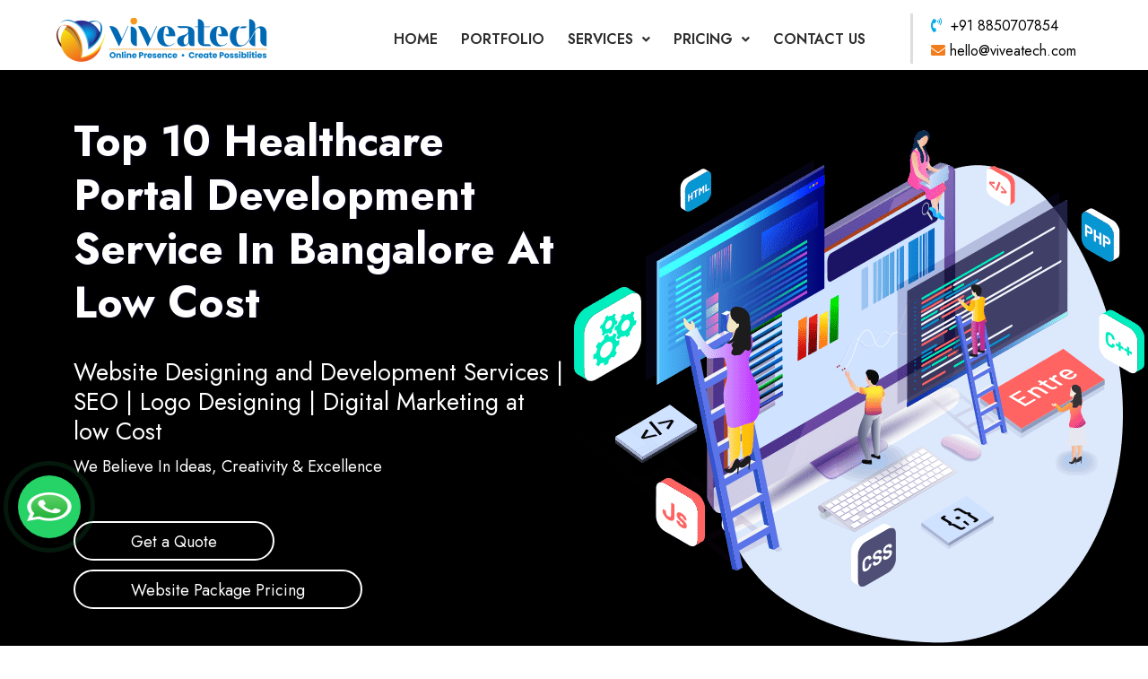

--- FILE ---
content_type: text/html; charset=UTF-8
request_url: https://viveatech.com/bangalore/top-10-healthcare-portal-development-service-in-bangalore/
body_size: 28048
content:
<!DOCTYPE html>
<html lang="en-US" prefix="og: https://ogp.me/ns#">
<head>
	<meta charset="UTF-8" />
	<meta name="viewport" content="width=device-width, initial-scale=1" />
	<link rel="profile" href="http://gmpg.org/xfn/11" />
	<link rel="pingback" href="https://viveatech.com/xmlrpc.php" />
	
<!-- Search Engine Optimization by Rank Math - https://rankmath.com/ -->
<title>Top 10 Healthcare Portal Development Service In Bangalore At Low Cost</title>
<meta name="description" content="Top 10 Healthcare Portal Development Service in Bangalore, Services We Offer Website Designing in Dombivli kalyan, Landing Page For Marketing, SEO Services,"/>
<meta name="robots" content="follow, index, max-snippet:-1, max-video-preview:-1, max-image-preview:large"/>
<link rel="canonical" href="https://viveatech.com/bangalore/top-10-healthcare-portal-development-service-in-bangalore/" />
<meta property="og:locale" content="en_US" />
<meta property="og:type" content="article" />
<meta property="og:title" content="Top 10 Healthcare Portal Development Service In Bangalore At Low Cost" />
<meta property="og:description" content="Top 10 Healthcare Portal Development Service in Bangalore, Services We Offer Website Designing in Dombivli kalyan, Landing Page For Marketing, SEO Services," />
<meta property="og:url" content="https://viveatech.com/bangalore/top-10-healthcare-portal-development-service-in-bangalore/" />
<meta property="og:site_name" content="https://viveatech.com" />
<meta name="twitter:card" content="summary_large_image" />
<meta name="twitter:title" content="Top 10 Healthcare Portal Development Service In Bangalore At Low Cost" />
<meta name="twitter:description" content="Top 10 Healthcare Portal Development Service in Bangalore, Services We Offer Website Designing in Dombivli kalyan, Landing Page For Marketing, SEO Services," />
<meta name="twitter:label1" content="Time to read" />
<meta name="twitter:data1" content="Less than a minute" />
<!-- /Rank Math WordPress SEO plugin -->

<link rel="alternate" type="application/rss+xml" title="viveatech &raquo; Feed" href="https://viveatech.com/feed/" />
<link rel="alternate" type="application/rss+xml" title="viveatech &raquo; Comments Feed" href="https://viveatech.com/comments/feed/" />
<link rel="alternate" title="oEmbed (JSON)" type="application/json+oembed" href="https://viveatech.com/wp-json/oembed/1.0/embed?url=https%3A%2F%2Fviveatech.com%2Fbangalore%2Ftop-10-healthcare-portal-development-service-in-bangalore%2F" />
<link rel="alternate" title="oEmbed (XML)" type="text/xml+oembed" href="https://viveatech.com/wp-json/oembed/1.0/embed?url=https%3A%2F%2Fviveatech.com%2Fbangalore%2Ftop-10-healthcare-portal-development-service-in-bangalore%2F&#038;format=xml" />
<style id='wp-img-auto-sizes-contain-inline-css' type='text/css'>
img:is([sizes=auto i],[sizes^="auto," i]){contain-intrinsic-size:3000px 1500px}
/*# sourceURL=wp-img-auto-sizes-contain-inline-css */
</style>
<link rel='stylesheet' id='hfe-widgets-style-css' href='https://viveatech.com/wp-content/plugins/header-footer-elementor/inc/widgets-css/frontend.css?ver=2.8.2' type='text/css' media='all' />
<style id='wp-emoji-styles-inline-css' type='text/css'>

	img.wp-smiley, img.emoji {
		display: inline !important;
		border: none !important;
		box-shadow: none !important;
		height: 1em !important;
		width: 1em !important;
		margin: 0 0.07em !important;
		vertical-align: -0.1em !important;
		background: none !important;
		padding: 0 !important;
	}
/*# sourceURL=wp-emoji-styles-inline-css */
</style>
<link rel='stylesheet' id='wp-block-library-css' href='https://viveatech.com/wp-includes/css/dist/block-library/style.min.css?ver=6.9' type='text/css' media='all' />
<style id='classic-theme-styles-inline-css' type='text/css'>
/*! This file is auto-generated */
.wp-block-button__link{color:#fff;background-color:#32373c;border-radius:9999px;box-shadow:none;text-decoration:none;padding:calc(.667em + 2px) calc(1.333em + 2px);font-size:1.125em}.wp-block-file__button{background:#32373c;color:#fff;text-decoration:none}
/*# sourceURL=/wp-includes/css/classic-themes.min.css */
</style>
<style id='global-styles-inline-css' type='text/css'>
:root{--wp--preset--aspect-ratio--square: 1;--wp--preset--aspect-ratio--4-3: 4/3;--wp--preset--aspect-ratio--3-4: 3/4;--wp--preset--aspect-ratio--3-2: 3/2;--wp--preset--aspect-ratio--2-3: 2/3;--wp--preset--aspect-ratio--16-9: 16/9;--wp--preset--aspect-ratio--9-16: 9/16;--wp--preset--color--black: #000000;--wp--preset--color--cyan-bluish-gray: #abb8c3;--wp--preset--color--white: #ffffff;--wp--preset--color--pale-pink: #f78da7;--wp--preset--color--vivid-red: #cf2e2e;--wp--preset--color--luminous-vivid-orange: #ff6900;--wp--preset--color--luminous-vivid-amber: #fcb900;--wp--preset--color--light-green-cyan: #7bdcb5;--wp--preset--color--vivid-green-cyan: #00d084;--wp--preset--color--pale-cyan-blue: #8ed1fc;--wp--preset--color--vivid-cyan-blue: #0693e3;--wp--preset--color--vivid-purple: #9b51e0;--wp--preset--gradient--vivid-cyan-blue-to-vivid-purple: linear-gradient(135deg,rgb(6,147,227) 0%,rgb(155,81,224) 100%);--wp--preset--gradient--light-green-cyan-to-vivid-green-cyan: linear-gradient(135deg,rgb(122,220,180) 0%,rgb(0,208,130) 100%);--wp--preset--gradient--luminous-vivid-amber-to-luminous-vivid-orange: linear-gradient(135deg,rgb(252,185,0) 0%,rgb(255,105,0) 100%);--wp--preset--gradient--luminous-vivid-orange-to-vivid-red: linear-gradient(135deg,rgb(255,105,0) 0%,rgb(207,46,46) 100%);--wp--preset--gradient--very-light-gray-to-cyan-bluish-gray: linear-gradient(135deg,rgb(238,238,238) 0%,rgb(169,184,195) 100%);--wp--preset--gradient--cool-to-warm-spectrum: linear-gradient(135deg,rgb(74,234,220) 0%,rgb(151,120,209) 20%,rgb(207,42,186) 40%,rgb(238,44,130) 60%,rgb(251,105,98) 80%,rgb(254,248,76) 100%);--wp--preset--gradient--blush-light-purple: linear-gradient(135deg,rgb(255,206,236) 0%,rgb(152,150,240) 100%);--wp--preset--gradient--blush-bordeaux: linear-gradient(135deg,rgb(254,205,165) 0%,rgb(254,45,45) 50%,rgb(107,0,62) 100%);--wp--preset--gradient--luminous-dusk: linear-gradient(135deg,rgb(255,203,112) 0%,rgb(199,81,192) 50%,rgb(65,88,208) 100%);--wp--preset--gradient--pale-ocean: linear-gradient(135deg,rgb(255,245,203) 0%,rgb(182,227,212) 50%,rgb(51,167,181) 100%);--wp--preset--gradient--electric-grass: linear-gradient(135deg,rgb(202,248,128) 0%,rgb(113,206,126) 100%);--wp--preset--gradient--midnight: linear-gradient(135deg,rgb(2,3,129) 0%,rgb(40,116,252) 100%);--wp--preset--font-size--small: 13px;--wp--preset--font-size--medium: 20px;--wp--preset--font-size--large: 36px;--wp--preset--font-size--x-large: 42px;--wp--preset--spacing--20: 0.44rem;--wp--preset--spacing--30: 0.67rem;--wp--preset--spacing--40: 1rem;--wp--preset--spacing--50: 1.5rem;--wp--preset--spacing--60: 2.25rem;--wp--preset--spacing--70: 3.38rem;--wp--preset--spacing--80: 5.06rem;--wp--preset--shadow--natural: 6px 6px 9px rgba(0, 0, 0, 0.2);--wp--preset--shadow--deep: 12px 12px 50px rgba(0, 0, 0, 0.4);--wp--preset--shadow--sharp: 6px 6px 0px rgba(0, 0, 0, 0.2);--wp--preset--shadow--outlined: 6px 6px 0px -3px rgb(255, 255, 255), 6px 6px rgb(0, 0, 0);--wp--preset--shadow--crisp: 6px 6px 0px rgb(0, 0, 0);}:where(.is-layout-flex){gap: 0.5em;}:where(.is-layout-grid){gap: 0.5em;}body .is-layout-flex{display: flex;}.is-layout-flex{flex-wrap: wrap;align-items: center;}.is-layout-flex > :is(*, div){margin: 0;}body .is-layout-grid{display: grid;}.is-layout-grid > :is(*, div){margin: 0;}:where(.wp-block-columns.is-layout-flex){gap: 2em;}:where(.wp-block-columns.is-layout-grid){gap: 2em;}:where(.wp-block-post-template.is-layout-flex){gap: 1.25em;}:where(.wp-block-post-template.is-layout-grid){gap: 1.25em;}.has-black-color{color: var(--wp--preset--color--black) !important;}.has-cyan-bluish-gray-color{color: var(--wp--preset--color--cyan-bluish-gray) !important;}.has-white-color{color: var(--wp--preset--color--white) !important;}.has-pale-pink-color{color: var(--wp--preset--color--pale-pink) !important;}.has-vivid-red-color{color: var(--wp--preset--color--vivid-red) !important;}.has-luminous-vivid-orange-color{color: var(--wp--preset--color--luminous-vivid-orange) !important;}.has-luminous-vivid-amber-color{color: var(--wp--preset--color--luminous-vivid-amber) !important;}.has-light-green-cyan-color{color: var(--wp--preset--color--light-green-cyan) !important;}.has-vivid-green-cyan-color{color: var(--wp--preset--color--vivid-green-cyan) !important;}.has-pale-cyan-blue-color{color: var(--wp--preset--color--pale-cyan-blue) !important;}.has-vivid-cyan-blue-color{color: var(--wp--preset--color--vivid-cyan-blue) !important;}.has-vivid-purple-color{color: var(--wp--preset--color--vivid-purple) !important;}.has-black-background-color{background-color: var(--wp--preset--color--black) !important;}.has-cyan-bluish-gray-background-color{background-color: var(--wp--preset--color--cyan-bluish-gray) !important;}.has-white-background-color{background-color: var(--wp--preset--color--white) !important;}.has-pale-pink-background-color{background-color: var(--wp--preset--color--pale-pink) !important;}.has-vivid-red-background-color{background-color: var(--wp--preset--color--vivid-red) !important;}.has-luminous-vivid-orange-background-color{background-color: var(--wp--preset--color--luminous-vivid-orange) !important;}.has-luminous-vivid-amber-background-color{background-color: var(--wp--preset--color--luminous-vivid-amber) !important;}.has-light-green-cyan-background-color{background-color: var(--wp--preset--color--light-green-cyan) !important;}.has-vivid-green-cyan-background-color{background-color: var(--wp--preset--color--vivid-green-cyan) !important;}.has-pale-cyan-blue-background-color{background-color: var(--wp--preset--color--pale-cyan-blue) !important;}.has-vivid-cyan-blue-background-color{background-color: var(--wp--preset--color--vivid-cyan-blue) !important;}.has-vivid-purple-background-color{background-color: var(--wp--preset--color--vivid-purple) !important;}.has-black-border-color{border-color: var(--wp--preset--color--black) !important;}.has-cyan-bluish-gray-border-color{border-color: var(--wp--preset--color--cyan-bluish-gray) !important;}.has-white-border-color{border-color: var(--wp--preset--color--white) !important;}.has-pale-pink-border-color{border-color: var(--wp--preset--color--pale-pink) !important;}.has-vivid-red-border-color{border-color: var(--wp--preset--color--vivid-red) !important;}.has-luminous-vivid-orange-border-color{border-color: var(--wp--preset--color--luminous-vivid-orange) !important;}.has-luminous-vivid-amber-border-color{border-color: var(--wp--preset--color--luminous-vivid-amber) !important;}.has-light-green-cyan-border-color{border-color: var(--wp--preset--color--light-green-cyan) !important;}.has-vivid-green-cyan-border-color{border-color: var(--wp--preset--color--vivid-green-cyan) !important;}.has-pale-cyan-blue-border-color{border-color: var(--wp--preset--color--pale-cyan-blue) !important;}.has-vivid-cyan-blue-border-color{border-color: var(--wp--preset--color--vivid-cyan-blue) !important;}.has-vivid-purple-border-color{border-color: var(--wp--preset--color--vivid-purple) !important;}.has-vivid-cyan-blue-to-vivid-purple-gradient-background{background: var(--wp--preset--gradient--vivid-cyan-blue-to-vivid-purple) !important;}.has-light-green-cyan-to-vivid-green-cyan-gradient-background{background: var(--wp--preset--gradient--light-green-cyan-to-vivid-green-cyan) !important;}.has-luminous-vivid-amber-to-luminous-vivid-orange-gradient-background{background: var(--wp--preset--gradient--luminous-vivid-amber-to-luminous-vivid-orange) !important;}.has-luminous-vivid-orange-to-vivid-red-gradient-background{background: var(--wp--preset--gradient--luminous-vivid-orange-to-vivid-red) !important;}.has-very-light-gray-to-cyan-bluish-gray-gradient-background{background: var(--wp--preset--gradient--very-light-gray-to-cyan-bluish-gray) !important;}.has-cool-to-warm-spectrum-gradient-background{background: var(--wp--preset--gradient--cool-to-warm-spectrum) !important;}.has-blush-light-purple-gradient-background{background: var(--wp--preset--gradient--blush-light-purple) !important;}.has-blush-bordeaux-gradient-background{background: var(--wp--preset--gradient--blush-bordeaux) !important;}.has-luminous-dusk-gradient-background{background: var(--wp--preset--gradient--luminous-dusk) !important;}.has-pale-ocean-gradient-background{background: var(--wp--preset--gradient--pale-ocean) !important;}.has-electric-grass-gradient-background{background: var(--wp--preset--gradient--electric-grass) !important;}.has-midnight-gradient-background{background: var(--wp--preset--gradient--midnight) !important;}.has-small-font-size{font-size: var(--wp--preset--font-size--small) !important;}.has-medium-font-size{font-size: var(--wp--preset--font-size--medium) !important;}.has-large-font-size{font-size: var(--wp--preset--font-size--large) !important;}.has-x-large-font-size{font-size: var(--wp--preset--font-size--x-large) !important;}
:where(.wp-block-post-template.is-layout-flex){gap: 1.25em;}:where(.wp-block-post-template.is-layout-grid){gap: 1.25em;}
:where(.wp-block-term-template.is-layout-flex){gap: 1.25em;}:where(.wp-block-term-template.is-layout-grid){gap: 1.25em;}
:where(.wp-block-columns.is-layout-flex){gap: 2em;}:where(.wp-block-columns.is-layout-grid){gap: 2em;}
:root :where(.wp-block-pullquote){font-size: 1.5em;line-height: 1.6;}
/*# sourceURL=global-styles-inline-css */
</style>
<link rel='stylesheet' id='contact-form-7-css' href='https://viveatech.com/wp-content/plugins/contact-form-7/includes/css/styles.css?ver=6.1.4' type='text/css' media='all' />
<link rel='stylesheet' id='hfe-style-css' href='https://viveatech.com/wp-content/plugins/header-footer-elementor/assets/css/header-footer-elementor.css?ver=2.8.2' type='text/css' media='all' />
<link rel='stylesheet' id='elementor-icons-css' href='https://viveatech.com/wp-content/plugins/elementor/assets/lib/eicons/css/elementor-icons.min.css?ver=5.46.0' type='text/css' media='all' />
<link rel='stylesheet' id='elementor-frontend-css' href='https://viveatech.com/wp-content/plugins/elementor/assets/css/frontend.min.css?ver=3.34.2' type='text/css' media='all' />
<link rel='stylesheet' id='elementor-post-7-css' href='https://viveatech.com/wp-content/uploads/elementor/css/post-7.css?ver=1768915264' type='text/css' media='all' />
<link rel='stylesheet' id='elementor-post-34-css' href='https://viveatech.com/wp-content/uploads/elementor/css/post-34.css?ver=1768915264' type='text/css' media='all' />
<link rel='stylesheet' id='elementor-post-19-css' href='https://viveatech.com/wp-content/uploads/elementor/css/post-19.css?ver=1768915264' type='text/css' media='all' />
<link rel='stylesheet' id='hello-elementor-css' href='https://viveatech.com/wp-content/themes/yogeshkc/style.min.css?ver=2.2.0' type='text/css' media='all' />
<link rel='stylesheet' id='hello-elementor-theme-style-css' href='https://viveatech.com/wp-content/themes/yogeshkc/theme.min.css?ver=2.2.0' type='text/css' media='all' />
<link rel='stylesheet' id='hfe-elementor-icons-css' href='https://viveatech.com/wp-content/plugins/elementor/assets/lib/eicons/css/elementor-icons.min.css?ver=5.34.0' type='text/css' media='all' />
<link rel='stylesheet' id='hfe-icons-list-css' href='https://viveatech.com/wp-content/plugins/elementor/assets/css/widget-icon-list.min.css?ver=3.24.3' type='text/css' media='all' />
<link rel='stylesheet' id='hfe-social-icons-css' href='https://viveatech.com/wp-content/plugins/elementor/assets/css/widget-social-icons.min.css?ver=3.24.0' type='text/css' media='all' />
<link rel='stylesheet' id='hfe-social-share-icons-brands-css' href='https://viveatech.com/wp-content/plugins/elementor/assets/lib/font-awesome/css/brands.css?ver=5.15.3' type='text/css' media='all' />
<link rel='stylesheet' id='hfe-social-share-icons-fontawesome-css' href='https://viveatech.com/wp-content/plugins/elementor/assets/lib/font-awesome/css/fontawesome.css?ver=5.15.3' type='text/css' media='all' />
<link rel='stylesheet' id='hfe-nav-menu-icons-css' href='https://viveatech.com/wp-content/plugins/elementor/assets/lib/font-awesome/css/solid.css?ver=5.15.3' type='text/css' media='all' />
<link rel='stylesheet' id='chld_thm_cfg_child-css' href='https://viveatech.com/wp-content/themes/yogeshkc-child/style.css?ver=6.9' type='text/css' media='all' />
<link rel='stylesheet' id='eael-general-css' href='https://viveatech.com/wp-content/plugins/essential-addons-for-elementor-lite/assets/front-end/css/view/general.min.css?ver=6.5.9' type='text/css' media='all' />
<link rel='stylesheet' id='elementor-gf-local-roboto-css' href='https://viveatech.com/wp-content/uploads/elementor/google-fonts/css/roboto.css?ver=1742545526' type='text/css' media='all' />
<link rel='stylesheet' id='elementor-gf-local-robotoslab-css' href='https://viveatech.com/wp-content/uploads/elementor/google-fonts/css/robotoslab.css?ver=1742545527' type='text/css' media='all' />
<link rel='stylesheet' id='elementor-gf-local-jost-css' href='https://viveatech.com/wp-content/uploads/elementor/google-fonts/css/jost.css?ver=1742545529' type='text/css' media='all' />
<link rel='stylesheet' id='elementor-gf-local-nunitosans-css' href='https://viveatech.com/wp-content/uploads/elementor/google-fonts/css/nunitosans.css?ver=1742545531' type='text/css' media='all' />
<link rel='stylesheet' id='elementor-icons-shared-0-css' href='https://viveatech.com/wp-content/plugins/elementor/assets/lib/font-awesome/css/fontawesome.min.css?ver=5.15.3' type='text/css' media='all' />
<link rel='stylesheet' id='elementor-icons-fa-solid-css' href='https://viveatech.com/wp-content/plugins/elementor/assets/lib/font-awesome/css/solid.min.css?ver=5.15.3' type='text/css' media='all' />
<link rel='stylesheet' id='elementor-icons-fa-regular-css' href='https://viveatech.com/wp-content/plugins/elementor/assets/lib/font-awesome/css/regular.min.css?ver=5.15.3' type='text/css' media='all' />
<script type="text/javascript" src="https://viveatech.com/wp-includes/js/jquery/jquery.min.js?ver=3.7.1" id="jquery-core-js"></script>
<script type="text/javascript" src="https://viveatech.com/wp-includes/js/jquery/jquery-migrate.min.js?ver=3.4.1" id="jquery-migrate-js"></script>
<script type="text/javascript" id="jquery-js-after">
/* <![CDATA[ */
!function($){"use strict";$(document).ready(function(){$(this).scrollTop()>100&&$(".hfe-scroll-to-top-wrap").removeClass("hfe-scroll-to-top-hide"),$(window).scroll(function(){$(this).scrollTop()<100?$(".hfe-scroll-to-top-wrap").fadeOut(300):$(".hfe-scroll-to-top-wrap").fadeIn(300)}),$(".hfe-scroll-to-top-wrap").on("click",function(){$("html, body").animate({scrollTop:0},300);return!1})})}(jQuery);
!function($){'use strict';$(document).ready(function(){var bar=$('.hfe-reading-progress-bar');if(!bar.length)return;$(window).on('scroll',function(){var s=$(window).scrollTop(),d=$(document).height()-$(window).height(),p=d? s/d*100:0;bar.css('width',p+'%')});});}(jQuery);
//# sourceURL=jquery-js-after
/* ]]> */
</script>
<link rel="https://api.w.org/" href="https://viveatech.com/wp-json/" /><link rel="alternate" title="JSON" type="application/json" href="https://viveatech.com/wp-json/wp/v2/pages/8387" /><link rel="EditURI" type="application/rsd+xml" title="RSD" href="https://viveatech.com/xmlrpc.php?rsd" />
<meta name="generator" content="WordPress 6.9" />
<link rel='shortlink' href='https://viveatech.com/?p=8387' />
<!-- Global site tag (gtag.js) - Google Analytics -->
<script async src="https://www.googletagmanager.com/gtag/js?id=UA-196535046-1"></script>
<script>
  window.dataLayer = window.dataLayer || [];
  function gtag(){dataLayer.push(arguments);}
  gtag('js', new Date());

  gtag('config', 'UA-196535046-1');
</script>
<meta name="yandex-verification" content="003157b602ba5f9c" />

<!-- Global site tag (gtag.js) - Google Analytics -->
<script async src="https://www.googletagmanager.com/gtag/js?id=G-JR39K7JZWT"></script>
<script>
  window.dataLayer = window.dataLayer || [];
  function gtag(){dataLayer.push(arguments);}
  gtag('js', new Date());

  gtag('config', 'G-JR39K7JZWT');
</script>

<script src="https://analytics.ahrefs.com/analytics.js" data-key="pRVXNSBZH9Fp/pQQIn6Gnw" async></script>

<meta name="generator" content="Elementor 3.34.2; features: additional_custom_breakpoints; settings: css_print_method-external, google_font-enabled, font_display-auto">
			<style>
				.e-con.e-parent:nth-of-type(n+4):not(.e-lazyloaded):not(.e-no-lazyload),
				.e-con.e-parent:nth-of-type(n+4):not(.e-lazyloaded):not(.e-no-lazyload) * {
					background-image: none !important;
				}
				@media screen and (max-height: 1024px) {
					.e-con.e-parent:nth-of-type(n+3):not(.e-lazyloaded):not(.e-no-lazyload),
					.e-con.e-parent:nth-of-type(n+3):not(.e-lazyloaded):not(.e-no-lazyload) * {
						background-image: none !important;
					}
				}
				@media screen and (max-height: 640px) {
					.e-con.e-parent:nth-of-type(n+2):not(.e-lazyloaded):not(.e-no-lazyload),
					.e-con.e-parent:nth-of-type(n+2):not(.e-lazyloaded):not(.e-no-lazyload) * {
						background-image: none !important;
					}
				}
			</style>
			<script type="text/javascript" id="google_gtagjs" src="https://www.googletagmanager.com/gtag/js?id=G-L2YN5Y8J74" async="async"></script>
<script type="text/javascript" id="google_gtagjs-inline">
/* <![CDATA[ */
window.dataLayer = window.dataLayer || [];function gtag(){dataLayer.push(arguments);}gtag('js', new Date());gtag('config', 'G-L2YN5Y8J74', {} );
/* ]]> */
</script>
<link rel="icon" href="https://viveatech.com/wp-content/uploads/2021/05/cropped-cropped-Viveatech-Logo-32x32.png" sizes="32x32" />
<link rel="icon" href="https://viveatech.com/wp-content/uploads/2021/05/cropped-cropped-Viveatech-Logo-192x192.png" sizes="192x192" />
<link rel="apple-touch-icon" href="https://viveatech.com/wp-content/uploads/2021/05/cropped-cropped-Viveatech-Logo-180x180.png" />
<meta name="msapplication-TileImage" content="https://viveatech.com/wp-content/uploads/2021/05/cropped-cropped-Viveatech-Logo-270x270.png" />
</head>

<body class="wp-singular page-template-default page page-id-8387 page-child parent-pageid-7969 wp-theme-yogeshkc wp-child-theme-yogeshkc-child ehf-header ehf-footer ehf-template-yogeshkc ehf-stylesheet-yogeshkc-child elementor-default elementor-kit-7">
<div id="page" class="hfeed site">

		<header id="masthead" itemscope="itemscope" itemtype="https://schema.org/WPHeader">
			<p class="main-title bhf-hidden" itemprop="headline"><a href="https://viveatech.com" title="viveatech" rel="home">viveatech</a></p>
					<div data-elementor-type="wp-post" data-elementor-id="34" class="elementor elementor-34">
						<section class="elementor-section elementor-top-section elementor-element elementor-element-5ce4178 elementor-section-full_width elementor-section-height-default elementor-section-height-default" data-id="5ce4178" data-element_type="section" data-settings="{&quot;background_background&quot;:&quot;classic&quot;}">
						<div class="elementor-container elementor-column-gap-default">
					<div class="elementor-column elementor-col-33 elementor-top-column elementor-element elementor-element-9cd381b" data-id="9cd381b" data-element_type="column" data-settings="{&quot;background_background&quot;:&quot;classic&quot;}">
			<div class="elementor-widget-wrap elementor-element-populated">
						<div class="elementor-element elementor-element-2a9ed46 elementor-widget elementor-widget-site-logo" data-id="2a9ed46" data-element_type="widget" data-settings="{&quot;align_mobile&quot;:&quot;left&quot;,&quot;align&quot;:&quot;center&quot;,&quot;width&quot;:{&quot;unit&quot;:&quot;%&quot;,&quot;size&quot;:&quot;&quot;,&quot;sizes&quot;:[]},&quot;width_tablet&quot;:{&quot;unit&quot;:&quot;%&quot;,&quot;size&quot;:&quot;&quot;,&quot;sizes&quot;:[]},&quot;width_mobile&quot;:{&quot;unit&quot;:&quot;%&quot;,&quot;size&quot;:&quot;&quot;,&quot;sizes&quot;:[]},&quot;space&quot;:{&quot;unit&quot;:&quot;%&quot;,&quot;size&quot;:&quot;&quot;,&quot;sizes&quot;:[]},&quot;space_tablet&quot;:{&quot;unit&quot;:&quot;%&quot;,&quot;size&quot;:&quot;&quot;,&quot;sizes&quot;:[]},&quot;space_mobile&quot;:{&quot;unit&quot;:&quot;%&quot;,&quot;size&quot;:&quot;&quot;,&quot;sizes&quot;:[]},&quot;image_border_radius&quot;:{&quot;unit&quot;:&quot;px&quot;,&quot;top&quot;:&quot;&quot;,&quot;right&quot;:&quot;&quot;,&quot;bottom&quot;:&quot;&quot;,&quot;left&quot;:&quot;&quot;,&quot;isLinked&quot;:true},&quot;image_border_radius_tablet&quot;:{&quot;unit&quot;:&quot;px&quot;,&quot;top&quot;:&quot;&quot;,&quot;right&quot;:&quot;&quot;,&quot;bottom&quot;:&quot;&quot;,&quot;left&quot;:&quot;&quot;,&quot;isLinked&quot;:true},&quot;image_border_radius_mobile&quot;:{&quot;unit&quot;:&quot;px&quot;,&quot;top&quot;:&quot;&quot;,&quot;right&quot;:&quot;&quot;,&quot;bottom&quot;:&quot;&quot;,&quot;left&quot;:&quot;&quot;,&quot;isLinked&quot;:true},&quot;caption_padding&quot;:{&quot;unit&quot;:&quot;px&quot;,&quot;top&quot;:&quot;&quot;,&quot;right&quot;:&quot;&quot;,&quot;bottom&quot;:&quot;&quot;,&quot;left&quot;:&quot;&quot;,&quot;isLinked&quot;:true},&quot;caption_padding_tablet&quot;:{&quot;unit&quot;:&quot;px&quot;,&quot;top&quot;:&quot;&quot;,&quot;right&quot;:&quot;&quot;,&quot;bottom&quot;:&quot;&quot;,&quot;left&quot;:&quot;&quot;,&quot;isLinked&quot;:true},&quot;caption_padding_mobile&quot;:{&quot;unit&quot;:&quot;px&quot;,&quot;top&quot;:&quot;&quot;,&quot;right&quot;:&quot;&quot;,&quot;bottom&quot;:&quot;&quot;,&quot;left&quot;:&quot;&quot;,&quot;isLinked&quot;:true},&quot;caption_space&quot;:{&quot;unit&quot;:&quot;px&quot;,&quot;size&quot;:0,&quot;sizes&quot;:[]},&quot;caption_space_tablet&quot;:{&quot;unit&quot;:&quot;px&quot;,&quot;size&quot;:&quot;&quot;,&quot;sizes&quot;:[]},&quot;caption_space_mobile&quot;:{&quot;unit&quot;:&quot;px&quot;,&quot;size&quot;:&quot;&quot;,&quot;sizes&quot;:[]}}" data-widget_type="site-logo.default">
				<div class="elementor-widget-container">
							<div class="hfe-site-logo">
													<a data-elementor-open-lightbox=""  class='elementor-clickable' href="https://viveatech.com">
							<div class="hfe-site-logo-set">           
				<div class="hfe-site-logo-container">
									<img class="hfe-site-logo-img elementor-animation-"  src="https://viveatech.com/wp-content/uploads/elementor/thumbs/Viveatech-Logo-p6yeecc98m8ygnc6v6ilnqob12cwe1yliv25hdilf8.png" alt="Website Designing in mumbai india"/>
				</div>
			</div>
							</a>
						</div>  
							</div>
				</div>
					</div>
		</div>
				<div class="elementor-column elementor-col-33 elementor-top-column elementor-element elementor-element-18b5b28 mb-menu" data-id="18b5b28" data-element_type="column">
			<div class="elementor-widget-wrap elementor-element-populated">
						<div class="elementor-element elementor-element-d7ebb6f hfe-nav-menu__breakpoint-mobile hfe-nav-menu__align-right hfe-submenu-icon-arrow hfe-submenu-animation-none hfe-link-redirect-child elementor-widget elementor-widget-navigation-menu" data-id="d7ebb6f" data-element_type="widget" data-settings="{&quot;padding_vertical_menu_item&quot;:{&quot;unit&quot;:&quot;px&quot;,&quot;size&quot;:26,&quot;sizes&quot;:[]},&quot;width_dropdown_item&quot;:{&quot;unit&quot;:&quot;px&quot;,&quot;size&quot;:248,&quot;sizes&quot;:[]},&quot;menu_space_between&quot;:{&quot;unit&quot;:&quot;px&quot;,&quot;size&quot;:6,&quot;sizes&quot;:[]},&quot;menu_row_space&quot;:{&quot;unit&quot;:&quot;px&quot;,&quot;size&quot;:0,&quot;sizes&quot;:[]},&quot;padding_horizontal_menu_item&quot;:{&quot;unit&quot;:&quot;px&quot;,&quot;size&quot;:10,&quot;sizes&quot;:[]},&quot;padding_horizontal_menu_item_tablet&quot;:{&quot;unit&quot;:&quot;px&quot;,&quot;size&quot;:&quot;&quot;,&quot;sizes&quot;:[]},&quot;padding_horizontal_menu_item_mobile&quot;:{&quot;unit&quot;:&quot;px&quot;,&quot;size&quot;:&quot;&quot;,&quot;sizes&quot;:[]},&quot;padding_vertical_menu_item_tablet&quot;:{&quot;unit&quot;:&quot;px&quot;,&quot;size&quot;:&quot;&quot;,&quot;sizes&quot;:[]},&quot;padding_vertical_menu_item_mobile&quot;:{&quot;unit&quot;:&quot;px&quot;,&quot;size&quot;:&quot;&quot;,&quot;sizes&quot;:[]},&quot;menu_space_between_tablet&quot;:{&quot;unit&quot;:&quot;px&quot;,&quot;size&quot;:&quot;&quot;,&quot;sizes&quot;:[]},&quot;menu_space_between_mobile&quot;:{&quot;unit&quot;:&quot;px&quot;,&quot;size&quot;:&quot;&quot;,&quot;sizes&quot;:[]},&quot;menu_row_space_tablet&quot;:{&quot;unit&quot;:&quot;px&quot;,&quot;size&quot;:&quot;&quot;,&quot;sizes&quot;:[]},&quot;menu_row_space_mobile&quot;:{&quot;unit&quot;:&quot;px&quot;,&quot;size&quot;:&quot;&quot;,&quot;sizes&quot;:[]},&quot;dropdown_border_radius&quot;:{&quot;unit&quot;:&quot;px&quot;,&quot;top&quot;:&quot;&quot;,&quot;right&quot;:&quot;&quot;,&quot;bottom&quot;:&quot;&quot;,&quot;left&quot;:&quot;&quot;,&quot;isLinked&quot;:true},&quot;dropdown_border_radius_tablet&quot;:{&quot;unit&quot;:&quot;px&quot;,&quot;top&quot;:&quot;&quot;,&quot;right&quot;:&quot;&quot;,&quot;bottom&quot;:&quot;&quot;,&quot;left&quot;:&quot;&quot;,&quot;isLinked&quot;:true},&quot;dropdown_border_radius_mobile&quot;:{&quot;unit&quot;:&quot;px&quot;,&quot;top&quot;:&quot;&quot;,&quot;right&quot;:&quot;&quot;,&quot;bottom&quot;:&quot;&quot;,&quot;left&quot;:&quot;&quot;,&quot;isLinked&quot;:true},&quot;width_dropdown_item_tablet&quot;:{&quot;unit&quot;:&quot;px&quot;,&quot;size&quot;:&quot;&quot;,&quot;sizes&quot;:[]},&quot;width_dropdown_item_mobile&quot;:{&quot;unit&quot;:&quot;px&quot;,&quot;size&quot;:&quot;&quot;,&quot;sizes&quot;:[]},&quot;padding_horizontal_dropdown_item&quot;:{&quot;unit&quot;:&quot;px&quot;,&quot;size&quot;:&quot;&quot;,&quot;sizes&quot;:[]},&quot;padding_horizontal_dropdown_item_tablet&quot;:{&quot;unit&quot;:&quot;px&quot;,&quot;size&quot;:&quot;&quot;,&quot;sizes&quot;:[]},&quot;padding_horizontal_dropdown_item_mobile&quot;:{&quot;unit&quot;:&quot;px&quot;,&quot;size&quot;:&quot;&quot;,&quot;sizes&quot;:[]},&quot;padding_vertical_dropdown_item&quot;:{&quot;unit&quot;:&quot;px&quot;,&quot;size&quot;:15,&quot;sizes&quot;:[]},&quot;padding_vertical_dropdown_item_tablet&quot;:{&quot;unit&quot;:&quot;px&quot;,&quot;size&quot;:&quot;&quot;,&quot;sizes&quot;:[]},&quot;padding_vertical_dropdown_item_mobile&quot;:{&quot;unit&quot;:&quot;px&quot;,&quot;size&quot;:&quot;&quot;,&quot;sizes&quot;:[]},&quot;distance_from_menu&quot;:{&quot;unit&quot;:&quot;px&quot;,&quot;size&quot;:&quot;&quot;,&quot;sizes&quot;:[]},&quot;distance_from_menu_tablet&quot;:{&quot;unit&quot;:&quot;px&quot;,&quot;size&quot;:&quot;&quot;,&quot;sizes&quot;:[]},&quot;distance_from_menu_mobile&quot;:{&quot;unit&quot;:&quot;px&quot;,&quot;size&quot;:&quot;&quot;,&quot;sizes&quot;:[]},&quot;toggle_size&quot;:{&quot;unit&quot;:&quot;px&quot;,&quot;size&quot;:&quot;&quot;,&quot;sizes&quot;:[]},&quot;toggle_size_tablet&quot;:{&quot;unit&quot;:&quot;px&quot;,&quot;size&quot;:&quot;&quot;,&quot;sizes&quot;:[]},&quot;toggle_size_mobile&quot;:{&quot;unit&quot;:&quot;px&quot;,&quot;size&quot;:&quot;&quot;,&quot;sizes&quot;:[]},&quot;toggle_border_width&quot;:{&quot;unit&quot;:&quot;px&quot;,&quot;size&quot;:&quot;&quot;,&quot;sizes&quot;:[]},&quot;toggle_border_width_tablet&quot;:{&quot;unit&quot;:&quot;px&quot;,&quot;size&quot;:&quot;&quot;,&quot;sizes&quot;:[]},&quot;toggle_border_width_mobile&quot;:{&quot;unit&quot;:&quot;px&quot;,&quot;size&quot;:&quot;&quot;,&quot;sizes&quot;:[]},&quot;toggle_border_radius&quot;:{&quot;unit&quot;:&quot;px&quot;,&quot;size&quot;:&quot;&quot;,&quot;sizes&quot;:[]},&quot;toggle_border_radius_tablet&quot;:{&quot;unit&quot;:&quot;px&quot;,&quot;size&quot;:&quot;&quot;,&quot;sizes&quot;:[]},&quot;toggle_border_radius_mobile&quot;:{&quot;unit&quot;:&quot;px&quot;,&quot;size&quot;:&quot;&quot;,&quot;sizes&quot;:[]}}" data-widget_type="navigation-menu.default">
				<div class="elementor-widget-container">
								<div class="hfe-nav-menu hfe-layout-horizontal hfe-nav-menu-layout horizontal hfe-pointer__overline hfe-animation__drop-in" data-layout="horizontal">
				<div role="button" class="hfe-nav-menu__toggle elementor-clickable" tabindex="0" aria-label="Menu Toggle">
					<span class="screen-reader-text">Menu</span>
					<div class="hfe-nav-menu-icon">
						<i aria-hidden="true"  class="fas fa-align-justify"></i>					</div>
				</div>
				<nav class="hfe-nav-menu__layout-horizontal hfe-nav-menu__submenu-arrow" data-toggle-icon="&lt;i aria-hidden=&quot;true&quot; tabindex=&quot;0&quot; class=&quot;fas fa-align-justify&quot;&gt;&lt;/i&gt;" data-close-icon="&lt;i aria-hidden=&quot;true&quot; tabindex=&quot;0&quot; class=&quot;far fa-window-close&quot;&gt;&lt;/i&gt;" data-full-width="yes">
					<ul id="menu-1-d7ebb6f" class="hfe-nav-menu"><li id="menu-item-1446" class="menu-item menu-item-type-post_type menu-item-object-page menu-item-home parent hfe-creative-menu"><a href="https://viveatech.com/" class = "hfe-menu-item">Home</a></li>
<li id="menu-item-1764" class="menu-item menu-item-type-post_type menu-item-object-page parent hfe-creative-menu"><a href="https://viveatech.com/portfolio/" class = "hfe-menu-item">portfolio</a></li>
<li id="menu-item-1763" class="menu-item menu-item-type-post_type menu-item-object-page menu-item-has-children parent hfe-has-submenu hfe-creative-menu"><div class="hfe-has-submenu-container" tabindex="0" role="button" aria-haspopup="true" aria-expanded="false"><a href="https://viveatech.com/web-designing-and-development/" class = "hfe-menu-item">Services<span class='hfe-menu-toggle sub-arrow hfe-menu-child-0'><i class='fa'></i></span></a></div>
<ul class="sub-menu">
	<li id="menu-item-2190" class="menu-item menu-item-type-post_type menu-item-object-page menu-item-has-children hfe-has-submenu hfe-creative-menu"><div class="hfe-has-submenu-container" tabindex="0" role="button" aria-haspopup="true" aria-expanded="false"><a href="https://viveatech.com/freelancers-in-web-designing-development/" class = "hfe-sub-menu-item">Website Designing<span class='hfe-menu-toggle sub-arrow hfe-menu-child-1'><i class='fa'></i></span></a></div>
	<ul class="sub-menu">
		<li id="menu-item-25160" class="menu-item menu-item-type-post_type menu-item-object-page hfe-creative-menu"><a href="https://viveatech.com/custom-website-design/" class = "hfe-sub-menu-item">Custom Website Design</a></li>
		<li id="menu-item-25161" class="menu-item menu-item-type-post_type menu-item-object-page hfe-creative-menu"><a href="https://viveatech.com/dynamic-web-designing/" class = "hfe-sub-menu-item">Dynamic Web Designing</a></li>
		<li id="menu-item-25162" class="menu-item menu-item-type-post_type menu-item-object-page hfe-creative-menu"><a href="https://viveatech.com/landing-page-designing/" class = "hfe-sub-menu-item">Landing Page Designing</a></li>
		<li id="menu-item-25165" class="menu-item menu-item-type-post_type menu-item-object-page hfe-creative-menu"><a href="https://viveatech.com/psd-to-html-conversion/" class = "hfe-sub-menu-item">Psd To Html Conversion</a></li>
	</ul>
</li>
	<li id="menu-item-2265" class="menu-item menu-item-type-post_type menu-item-object-page hfe-creative-menu"><a href="https://viveatech.com/search-engine-optimisation-services/" class = "hfe-sub-menu-item">SEO</a></li>
	<li id="menu-item-2299" class="menu-item menu-item-type-post_type menu-item-object-page menu-item-has-children hfe-has-submenu hfe-creative-menu"><div class="hfe-has-submenu-container" tabindex="0" role="button" aria-haspopup="true" aria-expanded="false"><a href="https://viveatech.com/freelance-creative-brand-designer-expert/" class = "hfe-sub-menu-item">Branding<span class='hfe-menu-toggle sub-arrow hfe-menu-child-1'><i class='fa'></i></span></a></div>
	<ul class="sub-menu">
		<li id="menu-item-25164" class="menu-item menu-item-type-post_type menu-item-object-page hfe-creative-menu"><a href="https://viveatech.com/logo-designing-services/" class = "hfe-sub-menu-item">Logo Designing Services</a></li>
	</ul>
</li>
</ul>
</li>
<li id="menu-item-26346" class="menu-item menu-item-type-custom menu-item-object-custom menu-item-has-children parent hfe-has-submenu hfe-creative-menu"><div class="hfe-has-submenu-container" tabindex="0" role="button" aria-haspopup="true" aria-expanded="false"><a href="#" class = "hfe-menu-item">Pricing<span class='hfe-menu-toggle sub-arrow hfe-menu-child-0'><i class='fa'></i></span></a></div>
<ul class="sub-menu">
	<li id="menu-item-26348" class="menu-item menu-item-type-post_type menu-item-object-page hfe-creative-menu"><a href="https://viveatech.com/website-packages/" class = "hfe-sub-menu-item">Website Packages</a></li>
	<li id="menu-item-26347" class="menu-item menu-item-type-post_type menu-item-object-page hfe-creative-menu"><a href="https://viveatech.com/website-maintenance-packages/" class = "hfe-sub-menu-item">Website maintenance packages</a></li>
</ul>
</li>
<li id="menu-item-1762" class="menu-item menu-item-type-post_type menu-item-object-page parent hfe-creative-menu"><a href="https://viveatech.com/website-designing-and-development/" class = "hfe-menu-item">Contact Us</a></li>
</ul> 
				</nav>
			</div>
							</div>
				</div>
					</div>
		</div>
				<div class="elementor-column elementor-col-33 elementor-top-column elementor-element elementor-element-282df0e elementor-hidden-phone" data-id="282df0e" data-element_type="column" data-settings="{&quot;background_background&quot;:&quot;classic&quot;}">
			<div class="elementor-widget-wrap elementor-element-populated">
						<div class="elementor-element elementor-element-ec5f1dd elementor-widget elementor-widget-text-editor" data-id="ec5f1dd" data-element_type="widget" data-widget_type="text-editor.default">
				<div class="elementor-widget-container">
									<i class="fas fa-phone-volume" style="color: #02a9eb;" aria-hidden="true"></i>  <a href="tel:+918850707854">+91 8850707854</a><br>
<i class="fas fa-envelope" style="color: #f27d1d;" aria-hidden="true"></i> <a href="mailto:hello@viveatech.com">hello@viveatech.com</a>								</div>
				</div>
					</div>
		</div>
					</div>
		</section>
				</div>
				</header>

	
<main class="site-main post-8387 page type-page status-publish hentry" role="main">
			<header class="page-header">
			<h1 class="entry-title">Top 10 Healthcare Portal Development Service in Bangalore</h1>		</header>
		<div class="page-content">
				<link rel="stylesheet" href="https://unicons.iconscout.com/release/v3.0.6/css/line.css">
	<link rel="stylesheet" href="https://viveatech.com/assets/css/plugins.min.css" />
	<link rel="stylesheet" href="https://viveatech.com/assets/css/style.min.css" />

<link rel='stylesheet' id='redux-google-fonts-impeka_grve_options-css'
		href='https://fonts.googleapis.com/css?family=Jost%3A400%2C600%2C500%2C300&amp;display=swap&amp;ver=1637386998'
		media='all' />
	<link rel='stylesheet' id='google-fonts-1-css'
		href='https://fonts.googleapis.com/css?family=Jost%3A100%2C100italic%2C200%2C200italic%2C300%2C300italic%2C400%2C400italic%2C500%2C500italic%2C600%2C600italic%2C700%2C700italic%2C800%2C800italic%2C900%2C900italic%7CRoboto%3A100%2C100italic%2C200%2C200italic%2C300%2C300italic%2C400%2C400italic%2C500%2C500italic%2C600%2C600italic%2C700%2C700italic%2C800%2C800italic%2C900%2C900italic%7CRoboto+Slab%3A100%2C100italic%2C200%2C200italic%2C300%2C300italic%2C400%2C400italic%2C500%2C500italic%2C600%2C600italic%2C700%2C700italic%2C800%2C800italic%2C900%2C900italic&amp;display=auto&amp;ver=5.9.4'
		media='all' /> 
<!-- Home -->
	<section class="home-banner fullscreen bg-1" data-scroll-index="0">
		<div class="container">
			<div class="row align-items-center text-center text-lg-start">
				<div class="col-lg-6">
					<h1 class="mb-30 text-primary" data-text='Top 10 Healthcare Portal Development Service In Bangalore At Low Cost'>
						Top 10 Healthcare Portal Development Service In Bangalore At Low Cost</h1><h2 class="text-primary1">Website Designing and Development Services | SEO | Logo Designing | Digital Marketing at low Cost</h2>
					<p class="mb-45  magic-hover magic-hover__square text-primary2">We Believe In Ideas, Creativity & Excellence</p>
<a href="#conta" class="btn btn-success  magic-hover magic-hover__square">Get a Quote</a><a href="https://viveatech.com/website-packages/" class="btn btn-success  magic-hover magic-hover__square">Website Package Pricing</a>
				</div>
				<div class="col-lg-6">
					<div class="banner-thumb">
						<img decoding="async" class="hero-img" src="https://viveatech.com/assets/images/website-designing-development-services.png" alt="website development company Dombivli" title="Top 10 Healthcare Portal Development Service in Bangalore 1">
					</div>
				</div>
			</div>
		</div>
	</section>
	
<!-- Our Services -->

	<!-- Our Features -->
	<section class="pt-100 pb-70 back-blue" data-scroll-index="1">
		<div class="container">
			<div class="row">
				<div class="col-md-6 col-lg-4 mb-30">
					<div class="feature-box f-box1">
						<div class="icon">
							<i class="uil uil-envelope"></i>
						</div>
						<div class="feature-body">
							<h2>WEBSITE DEVELOPMENT</h2>
							<p>We are a Website Development company in Dombivli, delivering quality, yet affordable websites for businesses all over the india.</p>
						</div>
					</div>
				</div>
				<div class="col-md-6 col-lg-4 mb-30">
					<div class="feature-box f-box2">
						<div class="icon">
							<i class="uil uil-headphones-alt"></i>
						</div>
						<div class="feature-body">
							<h2>RESPONSIVE WEBSITE</h2>
							<p>A seamless, mobile-friendly experience that adapts to every screen.</p>
						</div>
					</div>
				</div>
				<div class="col-md-6 col-lg-4 mb-30">
					<div class="feature-box f-box3">
						<div class="icon">
							<i class="uil uil-shield-check"></i>
						</div>
						<div class="feature-body">
							<h2>WEB MAINTENANCE</h2>
							<p>Having Trouble with your existing website? Looking to Update your current website? Do you need website maintenance? We do one-time maintenance or provide AMC.</p>
						</div>
					</div>
				</div>
				<div class="col-md-6 col-lg-4 mb-30">
					<div class="feature-box f-box4">
						<div class="icon">
							<i class="uil uil-file"></i>
						</div>
						<div class="feature-body">
							<h2>GRAPHIC DESIGNING</h2>
							<p>We have a dedicated team of graphic designers in Kalyan that form a creative outcome to your graphic needs be it banners, logo, Creative, social post design, brochure.</p>
						</div>
					</div>
				</div>
				<div class="col-md-6 col-lg-4 mb-30">
					<div class="feature-box f-box5">
						<div class="icon">
							<i class="uil uil-users-alt"></i>
						</div>
						<div class="feature-body">
							<h2>SEO <br> SERVICES</h2>
							<p>SEO (Search Engine Optimization) is nothing but the process of getting traffic from free, organic, Paid or organic search results on search engines. </p>
						</div>
					</div>
				</div>
				<div class="col-md-6 col-lg-4 mb-30">
					<div class="feature-box f-box6">
						<div class="icon">
							<i class="uil uil-folder"></i>
						</div>
						<div class="feature-body">
							<h2>DIGITAL <br>MARKETING</h2>
							<p>We fully understand the value of bringing qualified traffic to your website or Blogs where you share something.</p>
						</div>
					</div>
				</div>
			</div>
		</div>
	</section>

	<!-- About US -->
	<section class="pt-100 pb-70 bg-light about" data-scroll-index="2">
		<div class="container">
			<div class="row flex-lg-row-reverse">
				<div class="col-lg-6 mb-30">
					<div class="section-header mb-30">
						
						<h3 class="fw-normal mb-0"><b>Top 10 Healthcare Portal Development Service In Bangalore At Low Cost </b> - viveatech</h3>
					</div>
					<p>Viveatech is an exclusive website designing and development company in Dombivli and kalyan, which helps you to provide unique <b>Top 10 Healthcare Portal Development Service In Bangalore At Low Cost</b> in affordable price. We all provide the very best price in web designing which is cost effective, excellent in top quality. Now we offer everything from Ecommerce Website Designing, Business Website, Custom Website Development and Static Website, Dynamic Web Designing, Digital marketing, SEO Service, Logo Designing, Brochure Designing, Web Creatives, social Images, social posts design, landing page for marketing.</p>
					<p>Even if you already have a website and looking for revamping , you have other services which include Website Redesigning, SEO, Landing Page Designing For Marketing, Website Maintenance, Website Hosting, New Domain purchase, Business Email id. Don’t go anywhere else if you are looking for <a href="https://viveatech.com"><b>Top 10 Healthcare Portal Development Service In Bangalore At Low Cost</b></a>. Just share your vision with us and we would turn it into a reality.</p>
					<div class="counters mt-30">
						<div class="counter">
							<div class="icon me-15">
								<i class="uil uil-user text-success"></i>
							</div>
							<div class="text">
								<h2 class="mb-0">360</h2>
								<span>Clients</span>
							</div>
						</div>
						<div class="counter">
							<div class="icon me-15">
								<i class="uil uil-smile text-blue"></i>
							</div>
							<div class="text">
								<h2 class="mb-0">100%</h2>
								<span>Satisfaction</span>
							</div>
						</div>
						<div class="counter">
							<div class="icon me-15">
								<i class="uil uil-trophy text-warning"></i>
							</div>
							<div class="text">
								<h2 class="mb-0">880</h2>
								<span>Projects</span>
							</div>
						</div>
					</div>
				</div>
				<div class="col-lg-6 mb-30">
					<img decoding="async" class="img-fluid" src="https://viveatech.com/assets/images/viveatech-servcies.png" alt="website designing services dombivli" title="Top 10 Healthcare Portal Development Service in Bangalore 2">
				</div>
			</div>
		</div>
	</section>
<section class="pt-100 pb-70 about package1" data-scroll-index="2">
<div class="container">
			<div class="row">
				<div class="col-lg-12" style="width: 100%;overflow: auto;">
<h2 style="text-align:center;">Website Package</h2>
<h3 style="text-align:center;">Include Domain, Hosting and website with 1 year Support</h3>
<div class="packg"> <a href="https://viveatech.com/website-packages/" class=" magic-hover magic-hover__square">Check Prices</a></div>
</div></div></div>
</section>


	<section class="pt-100 pb-70 bg-light about" data-scroll-index="2">
		<div class="container">
			<div class="row flex-lg-row-reverse">
				<div class="col-lg-12 mb-30">
					<div class="section-header mb-30">
						<span class="key-point mb-2 d-inline-block">Other Services</span>
						<h3 class="fw-normal mb-0"><b>Hurry Up!  </b> Digital Victory Is Just One Call Away.</h3>
					</div>
					<section id="services" class="services bg-light ser-fixed">
		
            <div class="container">
			
              <div class="services-s6 paddingrow row">
				                  
							 <div class="col-md-4">
                        
                            <p class="boldtext"><a href="https://viveatech.com/bangalore/affordable-custom-web-design-in-bangalore" title="Affordable Custom Web Design in Bangalore">Affordable Custom Web Design in Bangalore</a></p>
 
                    </div>
					                    <div class="col-md-4">
                        
                            <p class="boldtext"><a href="https://viveatech.com/bangalore/affordable-web-design-in-bangalore" title="Affordable Web Design in Bangalore">Affordable Web Design in Bangalore</a></p>
 
                    </div>
					                    <div class="col-md-4">
                        
                            <p class="boldtext"><a href="https://viveatech.com/bangalore/affordable-web-design-company-in-bangalore" title="Affordable Web Design Company in Bangalore">Affordable Web Design Company in Bangalore</a></p>
 
                    </div>
					                    <div class="col-md-4">
                        
                            <p class="boldtext"><a href="https://viveatech.com/bangalore/affordable-web-design-services-in-bangalore" title="Affordable Web Design Services in Bangalore">Affordable Web Design Services in Bangalore</a></p>
 
                    </div>
					                    <div class="col-md-4">
                        
                            <p class="boldtext"><a href="https://viveatech.com/bangalore/affordable-web-designing-in-bangalore" title="Affordable Web Designing in Bangalore">Affordable Web Designing in Bangalore</a></p>
 
                    </div>
					                    <div class="col-md-4">
                        
                            <p class="boldtext"><a href="https://viveatech.com/bangalore/affordable-website-design-in-bangalore" title="Affordable Website Design in Bangalore">Affordable Website Design in Bangalore</a></p>
 
                    </div>
					                    <div class="col-md-4">
                        
                            <p class="boldtext"><a href="https://viveatech.com/bangalore/affordable-website-designing-in-bangalore" title="Affordable Website Designing in Bangalore">Affordable Website Designing in Bangalore</a></p>
 
                    </div>
					                    <div class="col-md-4">
                        
                            <p class="boldtext"><a href="https://viveatech.com/bangalore/affordable-website-designing-company-in-bangalore" title="Affordable Website Designing Company in Bangalore">Affordable Website Designing Company in Bangalore</a></p>
 
                    </div>
					                    <div class="col-md-4">
                        
                            <p class="boldtext"><a href="https://viveatech.com/bangalore/affordable-website-designing-services-in-bangalore" title="Affordable Website Designing Services in Bangalore">Affordable Website Designing Services in Bangalore</a></p>
 
                    </div>
					                    <div class="col-md-4">
                        
                            <p class="boldtext"><a href="https://viveatech.com/bangalore/affordable-websites-in-bangalore" title="Affordable Websites in Bangalore">Affordable Websites in Bangalore</a></p>
 
                    </div>
					                    <div class="col-md-4">
                        
                            <p class="boldtext"><a href="https://viveatech.com/bangalore/award-winning-web-design-in-bangalore" title="Award Winning Web Design in Bangalore">Award Winning Web Design in Bangalore</a></p>
 
                    </div>
					                    <div class="col-md-4">
                        
                            <p class="boldtext"><a href="https://viveatech.com/bangalore/award-winning-website-designing-in-bangalore" title="Award Winning Website Designing in Bangalore">Award Winning Website Designing in Bangalore</a></p>
 
                    </div>
					                    <div class="col-md-4">
                        
                            <p class="boldtext"><a href="https://viveatech.com/bangalore/award-winning-website-designing-company-in-bangalore" title="Award Winning Website Designing Company in Bangalore">Award Winning Website Designing Company in Bangalore</a></p>
 
                    </div>
					                    <div class="col-md-4">
                        
                            <p class="boldtext"><a href="https://viveatech.com/bangalore/award-winning-website-designs-in-bangalore" title="Award Winning Website Designs in Bangalore">Award Winning Website Designs in Bangalore</a></p>
 
                    </div>
					                    <div class="col-md-4">
                        
                            <p class="boldtext"><a href="https://viveatech.com/bangalore/basic-web-design-in-bangalore" title="Basic Web Design in Bangalore">Basic Web Design in Bangalore</a></p>
 
                    </div>
					                    <div class="col-md-4">
                        
                            <p class="boldtext"><a href="https://viveatech.com/bangalore/beautiful-web-design-in-bangalore" title="Beautiful Web Design in Bangalore">Beautiful Web Design in Bangalore</a></p>
 
                    </div>
					                    <div class="col-md-4">
                        
                            <p class="boldtext"><a href="https://viveatech.com/bangalore/best-catalogue-design-company-in-bangalore" title="Best Catalogue Design Company in Bangalore">Best Catalogue Design Company in Bangalore</a></p>
 
                    </div>
					                    <div class="col-md-4">
                        
                            <p class="boldtext"><a href="https://viveatech.com/bangalore/best-custom-web-designing-in-bangalore" title="Best Custom Web Designing in Bangalore">Best Custom Web Designing in Bangalore</a></p>
 
                    </div>
					                    <div class="col-md-4">
                        
                            <p class="boldtext"><a href="https://viveatech.com/bangalore/best-dynamic-web-designing-in-bangalore" title="Best Dynamic Web Designing in Bangalore">Best Dynamic Web Designing in Bangalore</a></p>
 
                    </div>
					                    <div class="col-md-4">
                        
                            <p class="boldtext"><a href="https://viveatech.com/bangalore/best-ecommerce-web-designing-in-bangalore" title="Best Ecommerce Web Designing in Bangalore">Best Ecommerce Web Designing in Bangalore</a></p>
 
                    </div>
					                    <div class="col-md-4">
                        
                            <p class="boldtext"><a href="https://viveatech.com/bangalore/best-flash-web-designing-in-bangalore" title="Best Flash Web Designing in Bangalore">Best Flash Web Designing in Bangalore</a></p>
 
                    </div>
					                    <div class="col-md-4">
                        
                            <p class="boldtext"><a href="https://viveatech.com/bangalore/best-landing-page-designing-in-bangalore" title="Best Landing Page Designing in Bangalore">Best Landing Page Designing in Bangalore</a></p>
 
                    </div>
					                    <div class="col-md-4">
                        
                            <p class="boldtext"><a href="https://viveatech.com/bangalore/best-responsive-web-designing-in-bangalore" title="Best Responsive Web Designing in Bangalore">Best Responsive Web Designing in Bangalore</a></p>
 
                    </div>
					                    <div class="col-md-4">
                        
                            <p class="boldtext"><a href="https://viveatech.com/bangalore/best-seo-web-designing-in-bangalore" title="Best SEO Web Designing in Bangalore">Best SEO Web Designing in Bangalore</a></p>
 
                    </div>
					                    <div class="col-md-4">
                        
                            <p class="boldtext"><a href="https://viveatech.com/bangalore/best-static-web-designing-in-bangalore" title="Best Static Web Designing in Bangalore">Best Static Web Designing in Bangalore</a></p>
 
                    </div>
					                    <div class="col-md-4">
                        
                            <p class="boldtext"><a href="https://viveatech.com/bangalore/best-web-design-in-bangalore" title="Best Web Design in Bangalore">Best Web Design in Bangalore</a></p>
 
                    </div>
					                    <div class="col-md-4">
                        
                            <p class="boldtext"><a href="https://viveatech.com/bangalore/best-web-design-company-in-bangalore" title="Best Web Design Company in Bangalore">Best Web Design Company in Bangalore</a></p>
 
                    </div>
					                    <div class="col-md-4">
                        
                            <p class="boldtext"><a href="https://viveatech.com/bangalore/best-web-design-firms-in-bangalore" title="Best Web Design Firms in Bangalore">Best Web Design Firms in Bangalore</a></p>
 
                    </div>
					                    <div class="col-md-4">
                        
                            <p class="boldtext"><a href="https://viveatech.com/bangalore/best-web-design-packages-in-bangalore" title="Best Web Design Packages in Bangalore">Best Web Design Packages in Bangalore</a></p>
 
                    </div>
					                    <div class="col-md-4">
                        
                            <p class="boldtext"><a href="https://viveatech.com/bangalore/best-web-design-sites-in-bangalore" title="Best Web Design Sites in Bangalore">Best Web Design Sites in Bangalore</a></p>
 
                    </div>
					                    <div class="col-md-4">
                        
                            <p class="boldtext"><a href="https://viveatech.com/bangalore/best-web-design-software-in-bangalore" title="Best Web Design Software in Bangalore">Best Web Design Software in Bangalore</a></p>
 
                    </div>
					                    <div class="col-md-4">
                        
                            <p class="boldtext"><a href="https://viveatech.com/bangalore/best-web-designing-company-in-bangalore" title="Best Web Designing Company in Bangalore">Best Web Designing Company in Bangalore</a></p>
 
                    </div>
					                    <div class="col-md-4">
                        
                            <p class="boldtext"><a href="https://viveatech.com/bangalore/best-web-page-design-in-bangalore" title="Best Web Page Design in Bangalore">Best Web Page Design in Bangalore</a></p>
 
                    </div>
					                    <div class="col-md-4">
                        
                            <p class="boldtext"><a href="https://viveatech.com/bangalore/best-website-design-company-in-bangalore" title="Best Website Design Company in Bangalore">Best Website Design Company in Bangalore</a></p>
 
                    </div>
					                    <div class="col-md-4">
                        
                            <p class="boldtext"><a href="https://viveatech.com/bangalore/best-website-designers-in-bangalore" title="Best Website Designers in Bangalore">Best Website Designers in Bangalore</a></p>
 
                    </div>
					                    <div class="col-md-4">
                        
                            <p class="boldtext"><a href="https://viveatech.com/bangalore/best-website-designing-company-in-bangalore" title="Best Website Designing Company in Bangalore">Best Website Designing Company in Bangalore</a></p>
 
                    </div>
					                    <div class="col-md-4">
                        
                            <p class="boldtext"><a href="https://viveatech.com/bangalore/best-website-redesigning-in-bangalore" title="Best Website Redesigning in Bangalore">Best Website Redesigning in Bangalore</a></p>
 
                    </div>
					                    <div class="col-md-4">
                        
                            <p class="boldtext"><a href="https://viveatech.com/bangalore/brochure-design-company-in-bangalore" title="Brochure Design Company in Bangalore">Brochure Design Company in Bangalore</a></p>
 
                    </div>
					                    <div class="col-md-4">
                        
                            <p class="boldtext"><a href="https://viveatech.com/bangalore/brochure-designing-services-in-bangalore" title="Brochure Designing Services in Bangalore">Brochure Designing Services in Bangalore</a></p>
 
                    </div>
					                    <div class="col-md-4">
                        
                            <p class="boldtext"><a href="https://viveatech.com/bangalore/business-logo-design-in-bangalore" title="Business Logo Design in Bangalore">Business Logo Design in Bangalore</a></p>
 
                    </div>
					                    <div class="col-md-4">
                        
                            <p class="boldtext"><a href="https://viveatech.com/bangalore/business-web-design-in-bangalore" title="Business Web Design in Bangalore">Business Web Design in Bangalore</a></p>
 
                    </div>
					                    <div class="col-md-4">
                        
                            <p class="boldtext"><a href="https://viveatech.com/bangalore/business-web-designer-in-bangalore" title="Business Web Designer in Bangalore">Business Web Designer in Bangalore</a></p>
 
                    </div>
					                    <div class="col-md-4">
                        
                            <p class="boldtext"><a href="https://viveatech.com/bangalore/business-website-in-bangalore" title="Business Website in Bangalore">Business Website in Bangalore</a></p>
 
                    </div>
					                    <div class="col-md-4">
                        
                            <p class="boldtext"><a href="https://viveatech.com/bangalore/business-website-design-in-bangalore" title="Business Website Design in Bangalore">Business Website Design in Bangalore</a></p>
 
                    </div>
					                    <div class="col-md-4">
                        
                            <p class="boldtext"><a href="https://viveatech.com/bangalore/catalogue-and-brochure-designing-company-in-bangalore" title="Catalogue And Brochure Designing Company in Bangalore">Catalogue And Brochure Designing Company in Bangalore</a></p>
 
                    </div>
					                    <div class="col-md-4">
                        
                            <p class="boldtext"><a href="https://viveatech.com/bangalore/catalogue-design-company-in-bangalore" title="Catalogue Design Company in Bangalore">Catalogue Design Company in Bangalore</a></p>
 
                    </div>
					                    <div class="col-md-4">
                        
                            <p class="boldtext"><a href="https://viveatech.com/bangalore/catalogue-designer-in-bangalore" title="Catalogue Designer in Bangalore">Catalogue Designer in Bangalore</a></p>
 
                    </div>
					                    <div class="col-md-4">
                        
                            <p class="boldtext"><a href="https://viveatech.com/bangalore/cheap-website-design-in-bangalore" title="Cheap Website Design in Bangalore">Cheap Website Design in Bangalore</a></p>
 
                    </div>
					                    <div class="col-md-4">
                        
                            <p class="boldtext"><a href="https://viveatech.com/bangalore/cms-web-design-in-bangalore" title="CMS Web Design in Bangalore">CMS Web Design in Bangalore</a></p>
 
                    </div>
					                    <div class="col-md-4">
                        
                            <p class="boldtext"><a href="https://viveatech.com/bangalore/cms-website-design-in-bangalore" title="CMS Website Design in Bangalore">CMS Website Design in Bangalore</a></p>
 
                    </div>
					                    <div class="col-md-4">
                        
                            <p class="boldtext"><a href="https://viveatech.com/bangalore/commercial-web-design-in-bangalore" title="Commercial Web Design in Bangalore">Commercial Web Design in Bangalore</a></p>
 
                    </div>
					                    <div class="col-md-4">
                        
                            <p class="boldtext"><a href="https://viveatech.com/bangalore/company-logo-design-in-bangalore" title="Company Logo Design in Bangalore">Company Logo Design in Bangalore</a></p>
 
                    </div>
					                    <div class="col-md-4">
                        
                            <p class="boldtext"><a href="https://viveatech.com/bangalore/company-web-page-design-in-bangalore" title="Company Web Page Design in Bangalore">Company Web Page Design in Bangalore</a></p>
 
                    </div>
					                    <div class="col-md-4">
                        
                            <p class="boldtext"><a href="https://viveatech.com/bangalore/corporate-web-design-in-bangalore" title="Corporate Web Design in Bangalore">Corporate Web Design in Bangalore</a></p>
 
                    </div>
					                    <div class="col-md-4">
                        
                            <p class="boldtext"><a href="https://viveatech.com/bangalore/corporate-website-design-in-bangalore" title="Corporate Website Design in Bangalore">Corporate Website Design in Bangalore</a></p>
 
                    </div>
					                    <div class="col-md-4">
                        
                            <p class="boldtext"><a href="https://viveatech.com/bangalore/corporate-website-designing-in-bangalore" title="Corporate Website Designing in Bangalore">Corporate Website Designing in Bangalore</a></p>
 
                    </div>
					                    <div class="col-md-4">
                        
                            <p class="boldtext"><a href="https://viveatech.com/bangalore/creative-seo-web-designing-company-in-bangalore" title="Creative  SEO Web Designing Company in Bangalore">Creative  SEO Web Designing Company in Bangalore</a></p>
 
                    </div>
					                    <div class="col-md-4">
                        
                            <p class="boldtext"><a href="https://viveatech.com/bangalore/creative-brochure-designing-company-in-bangalore" title="Creative Brochure Designing Company in Bangalore">Creative Brochure Designing Company in Bangalore</a></p>
 
                    </div>
					                    <div class="col-md-4">
                        
                            <p class="boldtext"><a href="https://viveatech.com/bangalore/creative-brochures-designing-agency-in-bangalore" title="Creative Brochures Designing Agency in Bangalore">Creative Brochures Designing Agency in Bangalore</a></p>
 
                    </div>
					                    <div class="col-md-4">
                        
                            <p class="boldtext"><a href="https://viveatech.com/bangalore/creative-custom-web-designing-company-in-bangalore" title="Creative Custom Web Designing Company in Bangalore">Creative Custom Web Designing Company in Bangalore</a></p>
 
                    </div>
					                    <div class="col-md-4">
                        
                            <p class="boldtext"><a href="https://viveatech.com/bangalore/creative-dynamic-web-designing-company-in-bangalore" title="Creative Dynamic Web Designing Company in Bangalore">Creative Dynamic Web Designing Company in Bangalore</a></p>
 
                    </div>
					                    <div class="col-md-4">
                        
                            <p class="boldtext"><a href="https://viveatech.com/bangalore/creative-ecommerce-web-designing-company-in-bangalore" title="Creative Ecommerce Web Designing Company in Bangalore">Creative Ecommerce Web Designing Company in Bangalore</a></p>
 
                    </div>
					                    <div class="col-md-4">
                        
                            <p class="boldtext"><a href="https://viveatech.com/bangalore/creative-flash-web-designing-company-in-bangalore" title="Creative Flash Web Designing Company in Bangalore">Creative Flash Web Designing Company in Bangalore</a></p>
 
                    </div>
					                    <div class="col-md-4">
                        
                            <p class="boldtext"><a href="https://viveatech.com/bangalore/creative-graphic-design-in-bangalore" title="Creative Graphic Design in Bangalore">Creative Graphic Design in Bangalore</a></p>
 
                    </div>
					                    <div class="col-md-4">
                        
                            <p class="boldtext"><a href="https://viveatech.com/bangalore/creative-landing-page-designing-company-in-bangalore" title="Creative Landing Page Designing Company in Bangalore">Creative Landing Page Designing Company in Bangalore</a></p>
 
                    </div>
					                    <div class="col-md-4">
                        
                            <p class="boldtext"><a href="https://viveatech.com/bangalore/creative-responsive-web-designing-company-in-bangalore" title="Creative Responsive Web Designing Company in Bangalore">Creative Responsive Web Designing Company in Bangalore</a></p>
 
                    </div>
					                    <div class="col-md-4">
                        
                            <p class="boldtext"><a href="https://viveatech.com/bangalore/creative-static-web-designing-company-in-bangalore" title="Creative Static Web Designing Company in Bangalore">Creative Static Web Designing Company in Bangalore</a></p>
 
                    </div>
					                    <div class="col-md-4">
                        
                            <p class="boldtext"><a href="https://viveatech.com/bangalore/creative-web-design-in-bangalore" title="Creative Web Design in Bangalore">Creative Web Design in Bangalore</a></p>
 
                    </div>
					                    <div class="col-md-4">
                        
                            <p class="boldtext"><a href="https://viveatech.com/bangalore/creative-web-design-company-in-bangalore" title="Creative Web Design Company in Bangalore">Creative Web Design Company in Bangalore</a></p>
 
                    </div>
					                    <div class="col-md-4">
                        
                            <p class="boldtext"><a href="https://viveatech.com/bangalore/creative-website-design-in-bangalore" title="Creative Website Design in Bangalore">Creative Website Design in Bangalore</a></p>
 
                    </div>
					                    <div class="col-md-4">
                        
                            <p class="boldtext"><a href="https://viveatech.com/bangalore/creative-website-redesigning-company-in-bangalore" title="Creative Website Redesigning Company in Bangalore">Creative Website Redesigning Company in Bangalore</a></p>
 
                    </div>
					                    <div class="col-md-4">
                        
                            <p class="boldtext"><a href="https://viveatech.com/bangalore/css-web-design-in-bangalore" title="CSS Web Design in Bangalore">CSS Web Design in Bangalore</a></p>
 
                    </div>
					                    <div class="col-md-4">
                        
                            <p class="boldtext"><a href="https://viveatech.com/bangalore/custom-ecommerce-solution-company-in-bangalore" title="Custom Ecommerce Solution Company in Bangalore">Custom Ecommerce Solution Company in Bangalore</a></p>
 
                    </div>
					                    <div class="col-md-4">
                        
                            <p class="boldtext"><a href="https://viveatech.com/bangalore/custom-logo-design-in-bangalore" title="Custom Logo Design in Bangalore">Custom Logo Design in Bangalore</a></p>
 
                    </div>
					                    <div class="col-md-4">
                        
                            <p class="boldtext"><a href="https://viveatech.com/bangalore/custom-logo-designing-company-in-bangalore" title="Custom Logo Designing Company in Bangalore">Custom Logo Designing Company in Bangalore</a></p>
 
                    </div>
					                    <div class="col-md-4">
                        
                            <p class="boldtext"><a href="https://viveatech.com/bangalore/custom-web-design-in-bangalore" title="Custom Web Design in Bangalore">Custom Web Design in Bangalore</a></p>
 
                    </div>
					                    <div class="col-md-4">
                        
                            <p class="boldtext"><a href="https://viveatech.com/bangalore/custom-web-design-company-in-bangalore" title="Custom Web Design Company in Bangalore">Custom Web Design Company in Bangalore</a></p>
 
                    </div>
					                    <div class="col-md-4">
                        
                            <p class="boldtext"><a href="https://viveatech.com/bangalore/custom-web-design-services-in-bangalore" title="Custom Web Design Services in Bangalore">Custom Web Design Services in Bangalore</a></p>
 
                    </div>
					                    <div class="col-md-4">
                        
                            <p class="boldtext"><a href="https://viveatech.com/bangalore/custom-web-designing-in-bangalore" title="Custom Web Designing in Bangalore">Custom Web Designing in Bangalore</a></p>
 
                    </div>
					                    <div class="col-md-4">
                        
                            <p class="boldtext"><a href="https://viveatech.com/bangalore/custom-web-designing-company-in-bangalore" title="Custom Web Designing Company in Bangalore">Custom Web Designing Company in Bangalore</a></p>
 
                    </div>
					                    <div class="col-md-4">
                        
                            <p class="boldtext"><a href="https://viveatech.com/bangalore/custom-web-designing-services-in-bangalore" title="Custom Web Designing Services in Bangalore">Custom Web Designing Services in Bangalore</a></p>
 
                    </div>
					                    <div class="col-md-4">
                        
                            <p class="boldtext"><a href="https://viveatech.com/bangalore/custom-web-page-design-in-bangalore" title="Custom Web Page Design in Bangalore">Custom Web Page Design in Bangalore</a></p>
 
                    </div>
					                    <div class="col-md-4">
                        
                            <p class="boldtext"><a href="https://viveatech.com/bangalore/custom-website-design-in-bangalore" title="Custom Website Design in Bangalore">Custom Website Design in Bangalore</a></p>
 
                    </div>
					                    <div class="col-md-4">
                        
                            <p class="boldtext"><a href="https://viveatech.com/bangalore/custom-website-design-company-in-bangalore" title="Custom Website Design Company in Bangalore">Custom Website Design Company in Bangalore</a></p>
 
                    </div>
					                    <div class="col-md-4">
                        
                            <p class="boldtext"><a href="https://viveatech.com/bangalore/custom-website-design-services-in-bangalore" title="Custom Website Design Services in Bangalore">Custom Website Design Services in Bangalore</a></p>
 
                    </div>
					                    <div class="col-md-4">
                        
                            <p class="boldtext"><a href="https://viveatech.com/bangalore/custom-website-designer-in-bangalore" title="Custom Website Designer in Bangalore">Custom Website Designer in Bangalore</a></p>
 
                    </div>
					                    <div class="col-md-4">
                        
                            <p class="boldtext"><a href="https://viveatech.com/bangalore/custom-website-designing-in-bangalore" title="Custom Website Designing in Bangalore">Custom Website Designing in Bangalore</a></p>
 
                    </div>
					                    <div class="col-md-4">
                        
                            <p class="boldtext"><a href="https://viveatech.com/bangalore/dynamic-web-design-in-bangalore" title="Dynamic Web Design in Bangalore">Dynamic Web Design in Bangalore</a></p>
 
                    </div>
					                    <div class="col-md-4">
                        
                            <p class="boldtext"><a href="https://viveatech.com/bangalore/dynamic-web-designing-in-bangalore" title="Dynamic Web Designing in Bangalore">Dynamic Web Designing in Bangalore</a></p>
 
                    </div>
					                    <div class="col-md-4">
                        
                            <p class="boldtext"><a href="https://viveatech.com/bangalore/dynamic-web-designing-company-in-bangalore" title="Dynamic Web Designing Company in Bangalore">Dynamic Web Designing Company in Bangalore</a></p>
 
                    </div>
					                    <div class="col-md-4">
                        
                            <p class="boldtext"><a href="https://viveatech.com/bangalore/dynamic-web-designing-services-in-bangalore" title="Dynamic Web Designing Services in Bangalore">Dynamic Web Designing Services in Bangalore</a></p>
 
                    </div>
					                    <div class="col-md-4">
                        
                            <p class="boldtext"><a href="https://viveatech.com/bangalore/dynamic-website-design-in-bangalore" title="Dynamic Website Design in Bangalore">Dynamic Website Design in Bangalore</a></p>
 
                    </div>
					                    <div class="col-md-4">
                        
                            <p class="boldtext"><a href="https://viveatech.com/bangalore/dynamic-website-designing-in-bangalore" title="Dynamic Website Designing in Bangalore">Dynamic Website Designing in Bangalore</a></p>
 
                    </div>
					                    <div class="col-md-4">
                        
                            <p class="boldtext"><a href="https://viveatech.com/bangalore/e-commerce-solution-services-in-bangalore" title="E Commerce Solution Services in Bangalore">E Commerce Solution Services in Bangalore</a></p>
 
                    </div>
					                    <div class="col-md-4">
                        
                            <p class="boldtext"><a href="https://viveatech.com/bangalore/e-commerce-website-in-bangalore" title="E Commerce Website in Bangalore">E Commerce Website in Bangalore</a></p>
 
                    </div>
					                    <div class="col-md-4">
                        
                            <p class="boldtext"><a href="https://viveatech.com/bangalore/easy-web-design-in-bangalore" title="Easy Web Design in Bangalore">Easy Web Design in Bangalore</a></p>
 
                    </div>
					                    <div class="col-md-4">
                        
                            <p class="boldtext"><a href="https://viveatech.com/bangalore/ecommerce-design-in-bangalore" title="Ecommerce Design in Bangalore">Ecommerce Design in Bangalore</a></p>
 
                    </div>
					                    <div class="col-md-4">
                        
                            <p class="boldtext"><a href="https://viveatech.com/bangalore/ecommerce-solution-company-in-bangalore" title="Ecommerce Solution Company in Bangalore">Ecommerce Solution Company in Bangalore</a></p>
 
                    </div>
					                    <div class="col-md-4">
                        
                            <p class="boldtext"><a href="https://viveatech.com/bangalore/ecommerce-web-design-in-bangalore" title="Ecommerce Web Design in Bangalore">Ecommerce Web Design in Bangalore</a></p>
 
                    </div>
					                    <div class="col-md-4">
                        
                            <p class="boldtext"><a href="https://viveatech.com/bangalore/ecommerce-web-design-company-in-bangalore" title="Ecommerce Web Design Company in Bangalore">Ecommerce Web Design Company in Bangalore</a></p>
 
                    </div>
					                    <div class="col-md-4">
                        
                            <p class="boldtext"><a href="https://viveatech.com/bangalore/ecommerce-web-designing-in-bangalore" title="Ecommerce Web Designing in Bangalore">Ecommerce Web Designing in Bangalore</a></p>
 
                    </div>
					                    <div class="col-md-4">
                        
                            <p class="boldtext"><a href="https://viveatech.com/bangalore/ecommerce-web-designing-company-in-bangalore" title="Ecommerce Web Designing Company in Bangalore">Ecommerce Web Designing Company in Bangalore</a></p>
 
                    </div>
					                    <div class="col-md-4">
                        
                            <p class="boldtext"><a href="https://viveatech.com/bangalore/ecommerce-web-designing-services-in-bangalore" title="Ecommerce Web Designing Services in Bangalore">Ecommerce Web Designing Services in Bangalore</a></p>
 
                    </div>
					                    <div class="col-md-4">
                        
                            <p class="boldtext"><a href="https://viveatech.com/bangalore/ecommerce-website-design-in-bangalore" title="Ecommerce Website Design in Bangalore">Ecommerce Website Design in Bangalore</a></p>
 
                    </div>
					                    <div class="col-md-4">
                        
                            <p class="boldtext"><a href="https://viveatech.com/bangalore/ecommerce-website-design-company-in-bangalore" title="Ecommerce Website Design Company in Bangalore">Ecommerce Website Design Company in Bangalore</a></p>
 
                    </div>
					                    <div class="col-md-4">
                        
                            <p class="boldtext"><a href="https://viveatech.com/bangalore/ecommerce-website-design-development-company-in-bangalore" title="Ecommerce Website Design Development Company in Bangalore">Ecommerce Website Design Development Company in Bangalore</a></p>
 
                    </div>
					                    <div class="col-md-4">
                        
                            <p class="boldtext"><a href="https://viveatech.com/bangalore/ecommerce-website-designer-in-bangalore" title="Ecommerce Website Designer in Bangalore">Ecommerce Website Designer in Bangalore</a></p>
 
                    </div>
					                    <div class="col-md-4">
                        
                            <p class="boldtext"><a href="https://viveatech.com/bangalore/ecommerce-website-designing-company-in-bangalore" title="Ecommerce Website Designing Company in Bangalore">Ecommerce Website Designing Company in Bangalore</a></p>
 
                    </div>
					                    <div class="col-md-4">
                        
                            <p class="boldtext"><a href="https://viveatech.com/bangalore/ecommerce-website-developers-in-bangalore" title="Ecommerce Website Developers in Bangalore">Ecommerce Website Developers in Bangalore</a></p>
 
                    </div>
					                    <div class="col-md-4">
                        
                            <p class="boldtext"><a href="https://viveatech.com/bangalore/flash-design-in-bangalore" title="Flash Design in Bangalore">Flash Design in Bangalore</a></p>
 
                    </div>
					                    <div class="col-md-4">
                        
                            <p class="boldtext"><a href="https://viveatech.com/bangalore/flash-web-designing-in-bangalore" title="Flash Web Designing in Bangalore">Flash Web Designing in Bangalore</a></p>
 
                    </div>
					                    <div class="col-md-4">
                        
                            <p class="boldtext"><a href="https://viveatech.com/bangalore/flash-web-designing-company-in-bangalore" title="Flash Web Designing Company in Bangalore">Flash Web Designing Company in Bangalore</a></p>
 
                    </div>
					                    <div class="col-md-4">
                        
                            <p class="boldtext"><a href="https://viveatech.com/bangalore/flash-web-designing-services-in-bangalore" title="Flash Web Designing Services in Bangalore">Flash Web Designing Services in Bangalore</a></p>
 
                    </div>
					                    <div class="col-md-4">
                        
                            <p class="boldtext"><a href="https://viveatech.com/bangalore/flash-website-in-bangalore" title="Flash Website in Bangalore">Flash Website in Bangalore</a></p>
 
                    </div>
					                    <div class="col-md-4">
                        
                            <p class="boldtext"><a href="https://viveatech.com/bangalore/flash-website-design-in-bangalore" title="Flash Website Design in Bangalore">Flash Website Design in Bangalore</a></p>
 
                    </div>
					                    <div class="col-md-4">
                        
                            <p class="boldtext"><a href="https://viveatech.com/bangalore/free-website-design-in-bangalore" title="Free Website Design in Bangalore">Free Website Design in Bangalore</a></p>
 
                    </div>
					                    <div class="col-md-4">
                        
                            <p class="boldtext"><a href="https://viveatech.com/bangalore/freelance-web-design-in-bangalore" title="Freelance Web Design in Bangalore">Freelance Web Design in Bangalore</a></p>
 
                    </div>
					                    <div class="col-md-4">
                        
                            <p class="boldtext"><a href="https://viveatech.com/bangalore/graphic-and-web-design-in-bangalore" title="Graphic And Web Design in Bangalore">Graphic And Web Design in Bangalore</a></p>
 
                    </div>
					                    <div class="col-md-4">
                        
                            <p class="boldtext"><a href="https://viveatech.com/bangalore/graphic-design-in-bangalore" title="Graphic Design in Bangalore">Graphic Design in Bangalore</a></p>
 
                    </div>
					                    <div class="col-md-4">
                        
                            <p class="boldtext"><a href="https://viveatech.com/bangalore/graphic-design-agency-in-bangalore" title="Graphic Design Agency in Bangalore">Graphic Design Agency in Bangalore</a></p>
 
                    </div>
					                    <div class="col-md-4">
                        
                            <p class="boldtext"><a href="https://viveatech.com/bangalore/graphic-design-companies-in-bangalore" title="Graphic Design Companies in Bangalore">Graphic Design Companies in Bangalore</a></p>
 
                    </div>
					                    <div class="col-md-4">
                        
                            <p class="boldtext"><a href="https://viveatech.com/bangalore/graphic-design-firms-in-bangalore" title="Graphic Design Firms in Bangalore">Graphic Design Firms in Bangalore</a></p>
 
                    </div>
					                    <div class="col-md-4">
                        
                            <p class="boldtext"><a href="https://viveatech.com/bangalore/graphic-design-portfolio-in-bangalore" title="Graphic Design Portfolio in Bangalore">Graphic Design Portfolio in Bangalore</a></p>
 
                    </div>
					                    <div class="col-md-4">
                        
                            <p class="boldtext"><a href="https://viveatech.com/bangalore/graphic-design-web-design-in-bangalore" title="Graphic Design Web Design in Bangalore">Graphic Design Web Design in Bangalore</a></p>
 
                    </div>
					                    <div class="col-md-4">
                        
                            <p class="boldtext"><a href="https://viveatech.com/bangalore/graphic-design-websites-in-bangalore" title="Graphic Design Websites in Bangalore">Graphic Design Websites in Bangalore</a></p>
 
                    </div>
					                    <div class="col-md-4">
                        
                            <p class="boldtext"><a href="https://viveatech.com/bangalore/graphic-designer-websites-in-bangalore" title="Graphic Designer Websites in Bangalore">Graphic Designer Websites in Bangalore</a></p>
 
                    </div>
					                    <div class="col-md-4">
                        
                            <p class="boldtext"><a href="https://viveatech.com/bangalore/graphic-designing-in-bangalore" title="Graphic Designing in Bangalore">Graphic Designing in Bangalore</a></p>
 
                    </div>
					                    <div class="col-md-4">
                        
                            <p class="boldtext"><a href="https://viveatech.com/bangalore/graphic-designing-agency-in-bangalore" title="Graphic Designing Agency in Bangalore">Graphic Designing Agency in Bangalore</a></p>
 
                    </div>
					                    <div class="col-md-4">
                        
                            <p class="boldtext"><a href="https://viveatech.com/bangalore/graphic-web-design-in-bangalore" title="Graphic Web Design in Bangalore">Graphic Web Design in Bangalore</a></p>
 
                    </div>
					                    <div class="col-md-4">
                        
                            <p class="boldtext"><a href="https://viveatech.com/bangalore/great-website-design-in-bangalore" title="Great Website Design in Bangalore">Great Website Design in Bangalore</a></p>
 
                    </div>
					                    <div class="col-md-4">
                        
                            <p class="boldtext"><a href="https://viveatech.com/bangalore/inexpensive-website-design-in-bangalore" title="Inexpensive Website Design in Bangalore">Inexpensive Website Design in Bangalore</a></p>
 
                    </div>
					                    <div class="col-md-4">
                        
                            <p class="boldtext"><a href="https://viveatech.com/bangalore/innovative-web-design-in-bangalore" title="Innovative Web Design in Bangalore">Innovative Web Design in Bangalore</a></p>
 
                    </div>
					                    <div class="col-md-4">
                        
                            <p class="boldtext"><a href="https://viveatech.com/bangalore/interactive-web-designing-in-bangalore" title="Interactive Web Designing in Bangalore">Interactive Web Designing in Bangalore</a></p>
 
                    </div>
					                    <div class="col-md-4">
                        
                            <p class="boldtext"><a href="https://viveatech.com/bangalore/interactive-website-design-in-bangalore" title="Interactive Website Design in Bangalore">Interactive Website Design in Bangalore</a></p>
 
                    </div>
					                    <div class="col-md-4">
                        
                            <p class="boldtext"><a href="https://viveatech.com/bangalore/interactive-website-designing-in-bangalore" title="Interactive Website Designing in Bangalore">Interactive Website Designing in Bangalore</a></p>
 
                    </div>
					                    <div class="col-md-4">
                        
                            <p class="boldtext"><a href="https://viveatech.com/bangalore/internet-design-company-in-bangalore" title="Internet Design Company in Bangalore">Internet Design Company in Bangalore</a></p>
 
                    </div>
					                    <div class="col-md-4">
                        
                            <p class="boldtext"><a href="https://viveatech.com/bangalore/it-web-design-in-bangalore" title="IT Web Design in Bangalore">IT Web Design in Bangalore</a></p>
 
                    </div>
					                    <div class="col-md-4">
                        
                            <p class="boldtext"><a href="https://viveatech.com/bangalore/landing-page-designing-in-bangalore" title="Landing Page Designing in Bangalore">Landing Page Designing in Bangalore</a></p>
 
                    </div>
					                    <div class="col-md-4">
                        
                            <p class="boldtext"><a href="https://viveatech.com/bangalore/landing-page-designing-company-in-bangalore" title="Landing Page Designing Company in Bangalore">Landing Page Designing Company in Bangalore</a></p>
 
                    </div>
					                    <div class="col-md-4">
                        
                            <p class="boldtext"><a href="https://viveatech.com/bangalore/landing-page-designing-services-in-bangalore" title="Landing Page Designing Services in Bangalore">Landing Page Designing Services in Bangalore</a></p>
 
                    </div>
					                    <div class="col-md-4">
                        
                            <p class="boldtext"><a href="https://viveatech.com/bangalore/latest-website-designs-in-bangalore" title="Latest Website Designs in Bangalore">Latest Website Designs in Bangalore</a></p>
 
                    </div>
					                    <div class="col-md-4">
                        
                            <p class="boldtext"><a href="https://viveatech.com/bangalore/leading-ecommerce-web-designing-company-in-bangalore" title="Leading Ecommerce Web Designing Company in Bangalore">Leading Ecommerce Web Designing Company in Bangalore</a></p>
 
                    </div>
					                    <div class="col-md-4">
                        
                            <p class="boldtext"><a href="https://viveatech.com/bangalore/leading-flash-web-designing-company-in-bangalore" title="Leading Flash Web Designing Company in Bangalore">Leading Flash Web Designing Company in Bangalore</a></p>
 
                    </div>
					                    <div class="col-md-4">
                        
                            <p class="boldtext"><a href="https://viveatech.com/bangalore/leading-landing-page-designing-company-in-bangalore" title="Leading Landing Page Designing Company in Bangalore">Leading Landing Page Designing Company in Bangalore</a></p>
 
                    </div>
					                    <div class="col-md-4">
                        
                            <p class="boldtext"><a href="https://viveatech.com/bangalore/leading-responsive-web-designing-company-in-bangalore" title="Leading Responsive Web Designing Company in Bangalore">Leading Responsive Web Designing Company in Bangalore</a></p>
 
                    </div>
					                    <div class="col-md-4">
                        
                            <p class="boldtext"><a href="https://viveatech.com/bangalore/leading-seo-web-designing-company-in-bangalore" title="Leading SEO Web Designing Company in Bangalore">Leading SEO Web Designing Company in Bangalore</a></p>
 
                    </div>
					                    <div class="col-md-4">
                        
                            <p class="boldtext"><a href="https://viveatech.com/bangalore/leading-static-web-designing-company-in-bangalore" title="Leading Static Web Designing Company in Bangalore">Leading Static Web Designing Company in Bangalore</a></p>
 
                    </div>
					                    <div class="col-md-4">
                        
                            <p class="boldtext"><a href="https://viveatech.com/bangalore/leading-web-design-company-in-bangalore" title="Leading Web Design Company in Bangalore">Leading Web Design Company in Bangalore</a></p>
 
                    </div>
					                    <div class="col-md-4">
                        
                            <p class="boldtext"><a href="https://viveatech.com/bangalore/leading-web-designing-company-in-bangalore" title="Leading Web Designing Company in Bangalore">Leading Web Designing Company in Bangalore</a></p>
 
                    </div>
					                    <div class="col-md-4">
                        
                            <p class="boldtext"><a href="https://viveatech.com/bangalore/leading-website-design-company-in-bangalore" title="Leading Website Design Company in Bangalore">Leading Website Design Company in Bangalore</a></p>
 
                    </div>
					                    <div class="col-md-4">
                        
                            <p class="boldtext"><a href="https://viveatech.com/bangalore/leading-website-redesigning-company-in-bangalore" title="Leading Website Redesigning Company in Bangalore">Leading Website Redesigning Company in Bangalore</a></p>
 
                    </div>
					                    <div class="col-md-4">
                        
                            <p class="boldtext"><a href="https://viveatech.com/bangalore/logo-design-in-bangalore" title="Logo Design in Bangalore">Logo Design in Bangalore</a></p>
 
                    </div>
					                    <div class="col-md-4">
                        
                            <p class="boldtext"><a href="https://viveatech.com/bangalore/logo-design-company-in-bangalore" title="Logo Design Company in Bangalore">Logo Design Company in Bangalore</a></p>
 
                    </div>
					                    <div class="col-md-4">
                        
                            <p class="boldtext"><a href="https://viveatech.com/bangalore/logo-design-services-in-bangalore" title="Logo Design Services in Bangalore">Logo Design Services in Bangalore</a></p>
 
                    </div>
					                    <div class="col-md-4">
                        
                            <p class="boldtext"><a href="https://viveatech.com/bangalore/logo-design-website-in-bangalore" title="Logo Design Website in Bangalore">Logo Design Website in Bangalore</a></p>
 
                    </div>
					                    <div class="col-md-4">
                        
                            <p class="boldtext"><a href="https://viveatech.com/bangalore/logo-designer-in-bangalore" title="Logo Designer in Bangalore">Logo Designer in Bangalore</a></p>
 
                    </div>
					                    <div class="col-md-4">
                        
                            <p class="boldtext"><a href="https://viveatech.com/bangalore/logo-designing-company-in-bangalore" title="Logo Designing Company in Bangalore">Logo Designing Company in Bangalore</a></p>
 
                    </div>
					                    <div class="col-md-4">
                        
                            <p class="boldtext"><a href="https://viveatech.com/bangalore/logo-designing-services-in-bangalore" title="Logo Designing Services in Bangalore">Logo Designing Services in Bangalore</a></p>
 
                    </div>
					                    <div class="col-md-4">
                        
                            <p class="boldtext"><a href="https://viveatech.com/bangalore/low-cost-website-design-in-bangalore" title="Low Cost Website Design in Bangalore">Low Cost Website Design in Bangalore</a></p>
 
                    </div>
					                    <div class="col-md-4">
                        
                            <p class="boldtext"><a href="https://viveatech.com/bangalore/mobile-web-design-in-bangalore" title="Mobile Web Design in Bangalore">Mobile Web Design in Bangalore</a></p>
 
                    </div>
					                    <div class="col-md-4">
                        
                            <p class="boldtext"><a href="https://viveatech.com/bangalore/mobile-website-design-in-bangalore" title="Mobile Website Design in Bangalore">Mobile Website Design in Bangalore</a></p>
 
                    </div>
					                    <div class="col-md-4">
                        
                            <p class="boldtext"><a href="https://viveatech.com/bangalore/mobile-website-designing-in-bangalore" title="Mobile Website Designing in Bangalore">Mobile Website Designing in Bangalore</a></p>
 
                    </div>
					                    <div class="col-md-4">
                        
                            <p class="boldtext"><a href="https://viveatech.com/bangalore/modern-web-design-in-bangalore" title="Modern Web Design in Bangalore">Modern Web Design in Bangalore</a></p>
 
                    </div>
					                    <div class="col-md-4">
                        
                            <p class="boldtext"><a href="https://viveatech.com/bangalore/modern-website-design-in-bangalore" title="Modern Website Design in Bangalore">Modern Website Design in Bangalore</a></p>
 
                    </div>
					                    <div class="col-md-4">
                        
                            <p class="boldtext"><a href="https://viveatech.com/bangalore/new-web-page-design-in-bangalore" title="New Web Page Design in Bangalore">New Web Page Design in Bangalore</a></p>
 
                    </div>
					                    <div class="col-md-4">
                        
                            <p class="boldtext"><a href="https://viveatech.com/bangalore/new-website-design-in-bangalore" title="New Website Design in Bangalore">New Website Design in Bangalore</a></p>
 
                    </div>
					                    <div class="col-md-4">
                        
                            <p class="boldtext"><a href="https://viveatech.com/bangalore/no-1-website-designing-company-in-bangalore" title="No 1 Website Designing Company in Bangalore">No 1 Website Designing Company in Bangalore</a></p>
 
                    </div>
					                    <div class="col-md-4">
                        
                            <p class="boldtext"><a href="https://viveatech.com/bangalore/online-web-design-in-bangalore" title="Online Web Design in Bangalore">Online Web Design in Bangalore</a></p>
 
                    </div>
					                    <div class="col-md-4">
                        
                            <p class="boldtext"><a href="https://viveatech.com/bangalore/outsource-web-design-in-bangalore" title="Outsource Web Design in Bangalore">Outsource Web Design in Bangalore</a></p>
 
                    </div>
					                    <div class="col-md-4">
                        
                            <p class="boldtext"><a href="https://viveatech.com/bangalore/pdf-brochure-designing-services-in-bangalore" title="PDF Brochure Designing Services in Bangalore">PDF Brochure Designing Services in Bangalore</a></p>
 
                    </div>
					                    <div class="col-md-4">
                        
                            <p class="boldtext"><a href="https://viveatech.com/bangalore/php-web-design-in-bangalore" title="PHP Web Design in Bangalore">PHP Web Design in Bangalore</a></p>
 
                    </div>
					                    <div class="col-md-4">
                        
                            <p class="boldtext"><a href="https://viveatech.com/bangalore/professional-graphic-designer-in-bangalore" title="Professional Graphic Designer in Bangalore">Professional Graphic Designer in Bangalore</a></p>
 
                    </div>
					                    <div class="col-md-4">
                        
                            <p class="boldtext"><a href="https://viveatech.com/bangalore/professional-logo-design-in-bangalore" title="Professional Logo Design in Bangalore">Professional Logo Design in Bangalore</a></p>
 
                    </div>
					                    <div class="col-md-4">
                        
                            <p class="boldtext"><a href="https://viveatech.com/bangalore/professional-web-design-in-bangalore" title="Professional Web Design in Bangalore">Professional Web Design in Bangalore</a></p>
 
                    </div>
					                    <div class="col-md-4">
                        
                            <p class="boldtext"><a href="https://viveatech.com/bangalore/professional-web-design-company-in-bangalore" title="Professional Web Design Company in Bangalore">Professional Web Design Company in Bangalore</a></p>
 
                    </div>
					                    <div class="col-md-4">
                        
                            <p class="boldtext"><a href="https://viveatech.com/bangalore/professional-web-design-firm-in-bangalore" title="Professional Web Design Firm in Bangalore">Professional Web Design Firm in Bangalore</a></p>
 
                    </div>
					                    <div class="col-md-4">
                        
                            <p class="boldtext"><a href="https://viveatech.com/bangalore/professional-web-design-services-in-bangalore" title="Professional Web Design Services in Bangalore">Professional Web Design Services in Bangalore</a></p>
 
                    </div>
					                    <div class="col-md-4">
                        
                            <p class="boldtext"><a href="https://viveatech.com/bangalore/professional-web-designer-in-bangalore" title="Professional Web Designer in Bangalore">Professional Web Designer in Bangalore</a></p>
 
                    </div>
					                    <div class="col-md-4">
                        
                            <p class="boldtext"><a href="https://viveatech.com/bangalore/professional-web-designing-in-bangalore" title="Professional Web Designing in Bangalore">Professional Web Designing in Bangalore</a></p>
 
                    </div>
					                    <div class="col-md-4">
                        
                            <p class="boldtext"><a href="https://viveatech.com/bangalore/professional-web-page-design-in-bangalore" title="Professional Web Page Design in Bangalore">Professional Web Page Design in Bangalore</a></p>
 
                    </div>
					                    <div class="col-md-4">
                        
                            <p class="boldtext"><a href="https://viveatech.com/bangalore/professional-website-design-in-bangalore" title="Professional Website Design in Bangalore">Professional Website Design in Bangalore</a></p>
 
                    </div>
					                    <div class="col-md-4">
                        
                            <p class="boldtext"><a href="https://viveatech.com/bangalore/professional-website-design-company-in-bangalore" title="Professional Website Design Company in Bangalore">Professional Website Design Company in Bangalore</a></p>
 
                    </div>
					                    <div class="col-md-4">
                        
                            <p class="boldtext"><a href="https://viveatech.com/bangalore/professional-website-design-services-in-bangalore" title="Professional Website Design Services in Bangalore">Professional Website Design Services in Bangalore</a></p>
 
                    </div>
					                    <div class="col-md-4">
                        
                            <p class="boldtext"><a href="https://viveatech.com/bangalore/psd-to-html-conversion-in-bangalore" title="Psd To Html Conversion in Bangalore">Psd To Html Conversion in Bangalore</a></p>
 
                    </div>
					                    <div class="col-md-4">
                        
                            <p class="boldtext"><a href="https://viveatech.com/bangalore/quality-website-design-in-bangalore" title="Quality Website Design in Bangalore">Quality Website Design in Bangalore</a></p>
 
                    </div>
					                    <div class="col-md-4">
                        
                            <p class="boldtext"><a href="https://viveatech.com/bangalore/responsive-web-design-in-bangalore" title="Responsive Web Design in Bangalore">Responsive Web Design in Bangalore</a></p>
 
                    </div>
					                    <div class="col-md-4">
                        
                            <p class="boldtext"><a href="https://viveatech.com/bangalore/responsive-web-designing-in-bangalore" title="Responsive Web Designing in Bangalore">Responsive Web Designing in Bangalore</a></p>
 
                    </div>
					                    <div class="col-md-4">
                        
                            <p class="boldtext"><a href="https://viveatech.com/bangalore/responsive-web-designing-company-in-bangalore" title="Responsive Web Designing Company in Bangalore">Responsive Web Designing Company in Bangalore</a></p>
 
                    </div>
					                    <div class="col-md-4">
                        
                            <p class="boldtext"><a href="https://viveatech.com/bangalore/responsive-web-designing-services-in-bangalore" title="Responsive Web Designing Services in Bangalore">Responsive Web Designing Services in Bangalore</a></p>
 
                    </div>
					                    <div class="col-md-4">
                        
                            <p class="boldtext"><a href="https://viveatech.com/bangalore/seo-web-design-in-bangalore" title="SEO Web Design in Bangalore">SEO Web Design in Bangalore</a></p>
 
                    </div>
					                    <div class="col-md-4">
                        
                            <p class="boldtext"><a href="https://viveatech.com/bangalore/seo-web-design-company-in-bangalore" title="SEO Web Design Company in Bangalore">SEO Web Design Company in Bangalore</a></p>
 
                    </div>
					                    <div class="col-md-4">
                        
                            <p class="boldtext"><a href="https://viveatech.com/bangalore/seo-web-designing-in-bangalore" title="SEO Web Designing in Bangalore">SEO Web Designing in Bangalore</a></p>
 
                    </div>
					                    <div class="col-md-4">
                        
                            <p class="boldtext"><a href="https://viveatech.com/bangalore/seo-web-designing-company-in-bangalore" title="SEO Web Designing Company in Bangalore">SEO Web Designing Company in Bangalore</a></p>
 
                    </div>
					                    <div class="col-md-4">
                        
                            <p class="boldtext"><a href="https://viveatech.com/bangalore/seo-web-designing-services-in-bangalore" title="SEO Web Designing Services in Bangalore">SEO Web Designing Services in Bangalore</a></p>
 
                    </div>
					                    <div class="col-md-4">
                        
                            <p class="boldtext"><a href="https://viveatech.com/bangalore/seo-website-design-in-bangalore" title="SEO Website Design in Bangalore">SEO Website Design in Bangalore</a></p>
 
                    </div>
					                    <div class="col-md-4">
                        
                            <p class="boldtext"><a href="https://viveatech.com/bangalore/seo-website-designing-in-bangalore" title="SEO Website Designing in Bangalore">SEO Website Designing in Bangalore</a></p>
 
                    </div>
					                    <div class="col-md-4">
                        
                            <p class="boldtext"><a href="https://viveatech.com/bangalore/simple-website-design-in-bangalore" title="Simple Website Design in Bangalore">Simple Website Design in Bangalore</a></p>
 
                    </div>
					                    <div class="col-md-4">
                        
                            <p class="boldtext"><a href="https://viveatech.com/bangalore/small-business-website-in-bangalore" title="Small Business Website in Bangalore">Small Business Website in Bangalore</a></p>
 
                    </div>
					                    <div class="col-md-4">
                        
                            <p class="boldtext"><a href="https://viveatech.com/bangalore/static-web-designing-in-bangalore" title="Static Web Designing in Bangalore">Static Web Designing in Bangalore</a></p>
 
                    </div>
					                    <div class="col-md-4">
                        
                            <p class="boldtext"><a href="https://viveatech.com/bangalore/static-web-designing-company-in-bangalore" title="Static Web Designing Company in Bangalore">Static Web Designing Company in Bangalore</a></p>
 
                    </div>
					                    <div class="col-md-4">
                        
                            <p class="boldtext"><a href="https://viveatech.com/bangalore/static-web-designing-services-in-bangalore" title="Static Web Designing Services in Bangalore">Static Web Designing Services in Bangalore</a></p>
 
                    </div>
					                    <div class="col-md-4">
                        
                            <p class="boldtext"><a href="https://viveatech.com/bangalore/the-web-designer-in-bangalore" title="The Web Designer in Bangalore">The Web Designer in Bangalore</a></p>
 
                    </div>
					                    <div class="col-md-4">
                        
                            <p class="boldtext"><a href="https://viveatech.com/bangalore/top-10-seo-web-designing-company-in-bangalore" title="Top 10  SEO Web Designing Company in Bangalore">Top 10  SEO Web Designing Company in Bangalore</a></p>
 
                    </div>
					                    <div class="col-md-4">
                        
                            <p class="boldtext"><a href="https://viveatech.com/bangalore/top-10-website-redesigning-company-in-bangalore" title="Top 10  Website Redesigning Company in Bangalore">Top 10  Website Redesigning Company in Bangalore</a></p>
 
                    </div>
					                    <div class="col-md-4">
                        
                            <p class="boldtext"><a href="https://viveatech.com/bangalore/top-10-custom-web-designing-company-in-bangalore" title="Top 10 Custom Web Designing Company in Bangalore">Top 10 Custom Web Designing Company in Bangalore</a></p>
 
                    </div>
					                    <div class="col-md-4">
                        
                            <p class="boldtext"><a href="https://viveatech.com/bangalore/top-10-dynamic-web-designing-company-in-bangalore" title="Top 10 Dynamic Web Designing Company in Bangalore">Top 10 Dynamic Web Designing Company in Bangalore</a></p>
 
                    </div>
					                    <div class="col-md-4">
                        
                            <p class="boldtext"><a href="https://viveatech.com/bangalore/top-10-ecommerce-web-designing-company-in-bangalore" title="Top 10 Ecommerce Web Designing Company in Bangalore">Top 10 Ecommerce Web Designing Company in Bangalore</a></p>
 
                    </div>
					                    <div class="col-md-4">
                        
                            <p class="boldtext"><a href="https://viveatech.com/bangalore/top-10-flash-web-designing-company-in-bangalore" title="Top 10 Flash Web Designing Company in Bangalore">Top 10 Flash Web Designing Company in Bangalore</a></p>
 
                    </div>
					                    <div class="col-md-4">
                        
                            <p class="boldtext"><a href="https://viveatech.com/bangalore/top-10-landing-page-designing-company-in-bangalore" title="Top 10 Landing Page Designing Company in Bangalore">Top 10 Landing Page Designing Company in Bangalore</a></p>
 
                    </div>
					                    <div class="col-md-4">
                        
                            <p class="boldtext"><a href="https://viveatech.com/bangalore/top-10-responsive-web-designing-company-in-bangalore" title="Top 10 Responsive Web Designing Company in Bangalore">Top 10 Responsive Web Designing Company in Bangalore</a></p>
 
                    </div>
					                    <div class="col-md-4">
                        
                            <p class="boldtext"><a href="https://viveatech.com/bangalore/top-10-static-web-designing-company-in-bangalore" title="Top 10 Static Web Designing Company in Bangalore">Top 10 Static Web Designing Company in Bangalore</a></p>
 
                    </div>
					                    <div class="col-md-4">
                        
                            <p class="boldtext"><a href="https://viveatech.com/bangalore/top-5-custom-web-designing-company-in-bangalore" title="Top 5 Custom Web Designing Company in Bangalore">Top 5 Custom Web Designing Company in Bangalore</a></p>
 
                    </div>
					                    <div class="col-md-4">
                        
                            <p class="boldtext"><a href="https://viveatech.com/bangalore/top-5-dynamic-web-designing-company-in-bangalore" title="Top 5 Dynamic Web Designing Company in Bangalore">Top 5 Dynamic Web Designing Company in Bangalore</a></p>
 
                    </div>
					                    <div class="col-md-4">
                        
                            <p class="boldtext"><a href="https://viveatech.com/bangalore/top-5-ecommerce-web-designing-company-in-bangalore" title="Top 5 Ecommerce Web Designing Company in Bangalore">Top 5 Ecommerce Web Designing Company in Bangalore</a></p>
 
                    </div>
					                    <div class="col-md-4">
                        
                            <p class="boldtext"><a href="https://viveatech.com/bangalore/top-5-flash-web-designing-company-in-bangalore" title="Top 5 Flash Web Designing Company in Bangalore">Top 5 Flash Web Designing Company in Bangalore</a></p>
 
                    </div>
					                    <div class="col-md-4">
                        
                            <p class="boldtext"><a href="https://viveatech.com/bangalore/top-5-landing-page-designing-company-in-bangalore" title="Top 5 Landing Page Designing Company in Bangalore">Top 5 Landing Page Designing Company in Bangalore</a></p>
 
                    </div>
					                    <div class="col-md-4">
                        
                            <p class="boldtext"><a href="https://viveatech.com/bangalore/top-5-responsive-web-designing-company-in-bangalore" title="Top 5 Responsive Web Designing Company in Bangalore">Top 5 Responsive Web Designing Company in Bangalore</a></p>
 
                    </div>
					                    <div class="col-md-4">
                        
                            <p class="boldtext"><a href="https://viveatech.com/bangalore/top-5-seo-web-designing-company-in-bangalore" title="Top 5 SEO Web Designing Company in Bangalore">Top 5 SEO Web Designing Company in Bangalore</a></p>
 
                    </div>
					                    <div class="col-md-4">
                        
                            <p class="boldtext"><a href="https://viveatech.com/bangalore/top-5-static-web-designing-company-in-bangalore" title="Top 5 Static Web Designing Company in Bangalore">Top 5 Static Web Designing Company in Bangalore</a></p>
 
                    </div>
					                    <div class="col-md-4">
                        
                            <p class="boldtext"><a href="https://viveatech.com/bangalore/top-5-web-design-company-in-bangalore" title="Top 5 Web Design Company in Bangalore">Top 5 Web Design Company in Bangalore</a></p>
 
                    </div>
					                    <div class="col-md-4">
                        
                            <p class="boldtext"><a href="https://viveatech.com/bangalore/top-5-web-designing-company-in-bangalore" title="Top 5 Web Designing Company in Bangalore">Top 5 Web Designing Company in Bangalore</a></p>
 
                    </div>
					                    <div class="col-md-4">
                        
                            <p class="boldtext"><a href="https://viveatech.com/bangalore/top-5-website-redesigning-company-in-bangalore" title="Top 5 Website Redesigning Company in Bangalore">Top 5 Website Redesigning Company in Bangalore</a></p>
 
                    </div>
					                    <div class="col-md-4">
                        
                            <p class="boldtext"><a href="https://viveatech.com/bangalore/top-web-design-in-bangalore" title="Top Web Design in Bangalore">Top Web Design in Bangalore</a></p>
 
                    </div>
					                    <div class="col-md-4">
                        
                            <p class="boldtext"><a href="https://viveatech.com/bangalore/top-web-design-agency-in-bangalore" title="Top Web Design Agency in Bangalore">Top Web Design Agency in Bangalore</a></p>
 
                    </div>
					                    <div class="col-md-4">
                        
                            <p class="boldtext"><a href="https://viveatech.com/bangalore/top-web-design-company-in-bangalore" title="Top Web Design Company in Bangalore">Top Web Design Company in Bangalore</a></p>
 
                    </div>
					                    <div class="col-md-4">
                        
                            <p class="boldtext"><a href="https://viveatech.com/bangalore/top-web-design-firms-in-bangalore" title="Top Web Design Firms in Bangalore">Top Web Design Firms in Bangalore</a></p>
 
                    </div>
					                    <div class="col-md-4">
                        
                            <p class="boldtext"><a href="https://viveatech.com/bangalore/top-web-designers-in-bangalore" title="Top Web Designers in Bangalore">Top Web Designers in Bangalore</a></p>
 
                    </div>
					                    <div class="col-md-4">
                        
                            <p class="boldtext"><a href="https://viveatech.com/bangalore/top-website-design-companies-in-bangalore" title="Top Website Design Companies in Bangalore">Top Website Design Companies in Bangalore</a></p>
 
                    </div>
					                    <div class="col-md-4">
                        
                            <p class="boldtext"><a href="https://viveatech.com/bangalore/top-website-designing-in-bangalore" title="Top Website Designing in Bangalore">Top Website Designing in Bangalore</a></p>
 
                    </div>
					                    <div class="col-md-4">
                        
                            <p class="boldtext"><a href="https://viveatech.com/bangalore/top-website-designing-firm-in-bangalore" title="Top Website Designing Firm in Bangalore">Top Website Designing Firm in Bangalore</a></p>
 
                    </div>
					                    <div class="col-md-4">
                        
                            <p class="boldtext"><a href="https://viveatech.com/bangalore/top-website-designs-in-bangalore" title="Top Website Designs in Bangalore">Top Website Designs in Bangalore</a></p>
 
                    </div>
					                    <div class="col-md-4">
                        
                            <p class="boldtext"><a href="https://viveatech.com/bangalore/we-design-websites-in-bangalore" title="We Design Websites in Bangalore">We Design Websites in Bangalore</a></p>
 
                    </div>
					                    <div class="col-md-4">
                        
                            <p class="boldtext"><a href="https://viveatech.com/bangalore/web-and-design-in-bangalore" title="Web And Design in Bangalore">Web And Design in Bangalore</a></p>
 
                    </div>
					                    <div class="col-md-4">
                        
                            <p class="boldtext"><a href="https://viveatech.com/bangalore/web-application-design-in-bangalore" title="Web Application Design in Bangalore">Web Application Design in Bangalore</a></p>
 
                    </div>
					                    <div class="col-md-4">
                        
                            <p class="boldtext"><a href="https://viveatech.com/bangalore/web-design-in-bangalore" title="Web Design in Bangalore">Web Design in Bangalore</a></p>
 
                    </div>
					                    <div class="col-md-4">
                        
                            <p class="boldtext"><a href="https://viveatech.com/bangalore/web-design-agencies-in-bangalore" title="Web Design Agencies in Bangalore">Web Design Agencies in Bangalore</a></p>
 
                    </div>
					                    <div class="col-md-4">
                        
                            <p class="boldtext"><a href="https://viveatech.com/bangalore/web-design-agency-in-bangalore" title="Web Design Agency in Bangalore">Web Design Agency in Bangalore</a></p>
 
                    </div>
					                   
					                    
					                    <div class="col-md-4">
                        
                            <p class="boldtext"><a href="https://viveatech.com/bangalore/web-design-courses-in-bangalore" title="Web Design Courses in Bangalore">Web Design Courses in Bangalore</a></p>
 
                    </div>
					                    <div class="col-md-4">
                        
                            <p class="boldtext"><a href="https://viveatech.com/bangalore/web-design-for-small-businesses-in-bangalore" title="Web Design For Small Businesses in Bangalore">Web Design For Small Businesses in Bangalore</a></p>
 
                    </div>
					                    <div class="col-md-4">
                        
                            <p class="boldtext"><a href="https://viveatech.com/bangalore/web-design-freelance-in-bangalore" title="Web Design Freelance in Bangalore">Web Design Freelance in Bangalore</a></p>
 
                    </div>
					                    <div class="col-md-4">
                        
                            <p class="boldtext"><a href="https://viveatech.com/bangalore/web-design-graphics-in-bangalore" title="Web Design Graphics in Bangalore">Web Design Graphics in Bangalore</a></p>
 
                    </div>
					                    <div class="col-md-4">
                        
                            <p class="boldtext"><a href="https://viveatech.com/bangalore/web-design-packages-in-bangalore" title="Web Design Packages in Bangalore">Web Design Packages in Bangalore</a></p>
 
                    </div>
					                    <div class="col-md-4">
                        
                            <p class="boldtext"><a href="https://viveatech.com/bangalore/web-design-portfolio-in-bangalore" title="Web Design Portfolio in Bangalore">Web Design Portfolio in Bangalore</a></p>
 
                    </div>
					                    <div class="col-md-4">
                        
                            <p class="boldtext"><a href="https://viveatech.com/bangalore/web-design-professional-in-bangalore" title="Web Design Professional in Bangalore">Web Design Professional in Bangalore</a></p>
 
                    </div>
					                    <div class="col-md-4">
                        
                            <p class="boldtext"><a href="https://viveatech.com/bangalore/web-design-quote-in-bangalore" title="Web Design Quote in Bangalore">Web Design Quote in Bangalore</a></p>
 
                    </div>
					                    <div class="col-md-4">
                        
                            <p class="boldtext"><a href="https://viveatech.com/bangalore/web-design-rates-in-bangalore" title="Web Design Rates in Bangalore">Web Design Rates in Bangalore</a></p>
 
                    </div>
					                    <div class="col-md-4">
                        
                            <p class="boldtext"><a href="https://viveatech.com/bangalore/web-design-seo-in-bangalore" title="Web Design SEO in Bangalore">Web Design SEO in Bangalore</a></p>
 
                    </div>
					                    <div class="col-md-4">
                        
                            <p class="boldtext"><a href="https://viveatech.com/bangalore/web-design-software-in-bangalore" title="Web Design Software in Bangalore">Web Design Software in Bangalore</a></p>
 
                    </div>
					                    <div class="col-md-4">
                        
                            <p class="boldtext"><a href="https://viveatech.com/bangalore/web-design-website-in-bangalore" title="Web Design Website in Bangalore">Web Design Website in Bangalore</a></p>
 
                    </div>
					                    <div class="col-md-4">
                        
                            <p class="boldtext"><a href="https://viveatech.com/bangalore/web-designer-in-bangalore" title="Web Designer in Bangalore">Web Designer in Bangalore</a></p>
 
                    </div>
					                    <div class="col-md-4">
                        
                            <p class="boldtext"><a href="https://viveatech.com/bangalore/web-designer-website-in-bangalore" title="Web Designer Website in Bangalore">Web Designer Website in Bangalore</a></p>
 
                    </div>
					                    <div class="col-md-4">
                        
                            <p class="boldtext"><a href="https://viveatech.com/bangalore/web-designing-in-bangalore" title="Web Designing in Bangalore">Web Designing in Bangalore</a></p>
 
                    </div>
					                    <div class="col-md-4">
                        
                            <p class="boldtext"><a href="https://viveatech.com/bangalore/web-designing-course-in-bangalore" title="Web Designing Course in Bangalore">Web Designing Course in Bangalore</a></p>
 
                    </div>
					                    <div class="col-md-4">
                        
                            <p class="boldtext"><a href="https://viveatech.com/bangalore/web-designs-in-bangalore" title="Web Designs in Bangalore">Web Designs in Bangalore</a></p>
 
                    </div>
					                    <div class="col-md-4">
                        
                            <p class="boldtext"><a href="https://viveatech.com/bangalore/web-graphic-design-in-bangalore" title="Web Graphic Design in Bangalore">Web Graphic Design in Bangalore</a></p>
 
                    </div>
					                    <div class="col-md-4">
                        
                            <p class="boldtext"><a href="https://viveatech.com/bangalore/web-page-design-in-bangalore" title="Web Page Design in Bangalore">Web Page Design in Bangalore</a></p>
 
                    </div>
					                    <div class="col-md-4">
                        
                            <p class="boldtext"><a href="https://viveatech.com/bangalore/web-page-design-prices-in-bangalore" title="Web Page Design Prices in Bangalore">Web Page Design Prices in Bangalore</a></p>
 
                    </div>
					                    <div class="col-md-4">
                        
                            <p class="boldtext"><a href="https://viveatech.com/bangalore/web-page-design-software-in-bangalore" title="Web Page Design Software in Bangalore">Web Page Design Software in Bangalore</a></p>
 
                    </div>
					                    <div class="col-md-4">
                        
                            <p class="boldtext"><a href="https://viveatech.com/bangalore/web-redesign-in-bangalore" title="Web Redesign in Bangalore">Web Redesign in Bangalore</a></p>
 
                    </div>
					                    <div class="col-md-4">
                        
                            <p class="boldtext"><a href="https://viveatech.com/bangalore/web-solutions-in-bangalore" title="Web Solutions in Bangalore">Web Solutions in Bangalore</a></p>
 
                    </div>
					                    <div class="col-md-4">
                        
                            <p class="boldtext"><a href="https://viveatech.com/bangalore/website-design-agency-in-bangalore" title="Website Design Agency in Bangalore">Website Design Agency in Bangalore</a></p>
 
                    </div>
					                    <div class="col-md-4">
                        
                            <p class="boldtext"><a href="https://viveatech.com/bangalore/website-design-cost-in-bangalore" title="Website Design Cost in Bangalore">Website Design Cost in Bangalore</a></p>
 
                    </div>
					                    <div class="col-md-4">
                        
                            <p class="boldtext"><a href="https://viveatech.com/bangalore/website-design-for-business-in-bangalore" title="Website Design For Business in Bangalore">Website Design For Business in Bangalore</a></p>
 
                    </div>
					                    <div class="col-md-4">
                        
                            <p class="boldtext"><a href="https://viveatech.com/bangalore/website-design-pricing-in-bangalore" title="Website Design Pricing in Bangalore">Website Design Pricing in Bangalore</a></p>
 
                    </div>
					                    <div class="col-md-4">
                        
                            <p class="boldtext"><a href="https://viveatech.com/bangalore/website-designing-in-bangalore" title="Website Designing in Bangalore">Website Designing in Bangalore</a></p>
 
                    </div>
					                    <div class="col-md-4">
                        
                            <p class="boldtext"><a href="https://viveatech.com/bangalore/website-designing-company-in-bangalore" title="Website Designing Company in Bangalore">Website Designing Company in Bangalore</a></p>
 
                    </div>
					                    <div class="col-md-4">
                        
                            <p class="boldtext"><a href="https://viveatech.com/bangalore/website-designing-services-in-bangalore" title="Website Designing Services in Bangalore">Website Designing Services in Bangalore</a></p>
 
                    </div>
					                    <div class="col-md-4">
                        
                            <p class="boldtext"><a href="https://viveatech.com/bangalore/website-for-design-in-bangalore" title="Website For Design in Bangalore">Website For Design in Bangalore</a></p>
 
                    </div>
					                    <div class="col-md-4">
                        
                            <p class="boldtext"><a href="https://viveatech.com/bangalore/website-homepage-design-in-bangalore" title="Website Homepage Design in Bangalore">Website Homepage Design in Bangalore</a></p>
 
                    </div>
					                    <div class="col-md-4">
                        
                            <p class="boldtext"><a href="https://viveatech.com/bangalore/website-homepage-designing-in-bangalore" title="Website Homepage Designing in Bangalore">Website Homepage Designing in Bangalore</a></p>
 
                    </div>
					                    <div class="col-md-4">
                        
                            <p class="boldtext"><a href="https://viveatech.com/bangalore/website-maker-in-bangalore" title="Website Maker in Bangalore">Website Maker in Bangalore</a></p>
 
                    </div>
					                    <div class="col-md-4">
                        
                            <p class="boldtext"><a href="https://viveatech.com/bangalore/website-making-in-bangalore" title="Website Making in Bangalore">Website Making in Bangalore</a></p>
 
                    </div>
					                    <div class="col-md-4">
                        
                            <p class="boldtext"><a href="https://viveatech.com/bangalore/website-page-design-in-bangalore" title="Website Page Design in Bangalore">Website Page Design in Bangalore</a></p>
 
                    </div>
					                    <div class="col-md-4">
                        
                            <p class="boldtext"><a href="https://viveatech.com/bangalore/website-redesign-in-bangalore" title="Website Redesign in Bangalore">Website Redesign in Bangalore</a></p>
 
                    </div>
					                    <div class="col-md-4">
                        
                            <p class="boldtext"><a href="https://viveatech.com/bangalore/website-redesigning-in-bangalore" title="Website Redesigning in Bangalore">Website Redesigning in Bangalore</a></p>
 
                    </div>
					                    <div class="col-md-4">
                        
                            <p class="boldtext"><a href="https://viveatech.com/bangalore/website-redesigning-in-bangalore" title="Website Redesigning in Bangalore">Website Redesigning in Bangalore</a></p>
 
                    </div>
					                    <div class="col-md-4">
                        
                            <p class="boldtext"><a href="https://viveatech.com/bangalore/website-redesigning-company-in-bangalore" title="Website Redesigning Company in Bangalore">Website Redesigning Company in Bangalore</a></p>
 
                    </div>
					                    <div class="col-md-4">
                        
                            <p class="boldtext"><a href="https://viveatech.com/bangalore/website-redesigning-services-in-bangalore" title="Website Redesigning Services in Bangalore">Website Redesigning Services in Bangalore</a></p>
 
                    </div>
					                    <div class="col-md-4">
                        
                            <p class="boldtext"><a href="https://viveatech.com/bangalore/website-services-in-bangalore" title="Website Services in Bangalore">Website Services in Bangalore</a></p>
 
                    </div>
					                    <div class="col-md-4">
                        
                            <p class="boldtext"><a href="https://viveatech.com/bangalore/website-web-design-in-bangalore" title="Website Web Design in Bangalore">Website Web Design in Bangalore</a></p>
 
                    </div>
					                    <div class="col-md-4">
                        
                            <p class="boldtext"><a href="https://viveatech.com/bangalore/websites-for-designers-in-bangalore" title="Websites For Designers in Bangalore">Websites For Designers in Bangalore</a></p>
 
                    </div>
					                    <div class="col-md-4">
                        
                            <p class="boldtext"><a href="https://viveatech.com/bangalore/wordpress-website-design-in-bangalore" title="Wordpress Website Design in Bangalore">Wordpress Website Design in Bangalore</a></p>
 
                    </div>
					                    <div class="col-md-4">
                        
                            <p class="boldtext"><a href="https://viveatech.com/bangalore/affordable-web-development-in-bangalore" title="Affordable Web Development in Bangalore">Affordable Web Development in Bangalore</a></p>
 
                    </div>
					                    <div class="col-md-4">
                        
                            <p class="boldtext"><a href="https://viveatech.com/bangalore/app-development-company-in-bangalore" title="App Development Company in Bangalore">App Development Company in Bangalore</a></p>
 
                    </div>
					                    <div class="col-md-4">
                        
                            <p class="boldtext"><a href="https://viveatech.com/bangalore/app-development-services-in-bangalore" title="App Development Services in Bangalore">App Development Services in Bangalore</a></p>
 
                    </div>
					                    <div class="col-md-4">
                        
                            <p class="boldtext"><a href="https://viveatech.com/bangalore/b2b-portal-development-company-in-bangalore" title="B2B Portal Development Company in Bangalore">B2B Portal Development Company in Bangalore</a></p>
 
                    </div>
					                    <div class="col-md-4">
                        
                            <p class="boldtext"><a href="https://viveatech.com/bangalore/b2b-portal-development-service-in-bangalore" title="B2B Portal Development Service in Bangalore">B2B Portal Development Service in Bangalore</a></p>
 
                    </div>
					                    <div class="col-md-4">
                        
                            <p class="boldtext"><a href="https://viveatech.com/bangalore/b2c-web-development-company-in-bangalore" title="B2C Web Development Company in Bangalore">B2C Web Development Company in Bangalore</a></p>
 
                    </div>
					                    <div class="col-md-4">
                        
                            <p class="boldtext"><a href="https://viveatech.com/bangalore/b2c-web-development-service-in-bangalore" title="B2C Web Development Service in Bangalore">B2C Web Development Service in Bangalore</a></p>
 
                    </div>
					                    <div class="col-md-4">
                        
                            <p class="boldtext"><a href="https://viveatech.com/bangalore/best-b2b-portal-development-company-in-bangalore" title="Best B2B Portal Development Company in Bangalore">Best B2B Portal Development Company in Bangalore</a></p>
 
                    </div>
					                    <div class="col-md-4">
                        
                            <p class="boldtext"><a href="https://viveatech.com/bangalore/best-b2b-portal-development-service-in-bangalore" title="Best B2B Portal Development Service in Bangalore">Best B2B Portal Development Service in Bangalore</a></p>
 
                    </div>
					                    <div class="col-md-4">
                        
                            <p class="boldtext"><a href="https://viveatech.com/bangalore/best-b2c-web-development-company-in-bangalore" title="Best B2C Web Development Company in Bangalore">Best B2C Web Development Company in Bangalore</a></p>
 
                    </div>
					                    <div class="col-md-4">
                        
                            <p class="boldtext"><a href="https://viveatech.com/bangalore/best-b2c-web-development-service-in-bangalore" title="Best B2C Web Development Service in Bangalore">Best B2C Web Development Service in Bangalore</a></p>
 
                    </div>
					                    <div class="col-md-4">
                        
                            <p class="boldtext"><a href="https://viveatech.com/bangalore/best-cms-web-development-company-in-bangalore" title="Best CMS Web Development Company in Bangalore">Best CMS Web Development Company in Bangalore</a></p>
 
                    </div>
					                    <div class="col-md-4">
                        
                            <p class="boldtext"><a href="https://viveatech.com/bangalore/best-cms-web-development-service-in-bangalore" title="Best CMS Web Development Service in Bangalore">Best CMS Web Development Service in Bangalore</a></p>
 
                    </div>
					                    <div class="col-md-4">
                        
                            <p class="boldtext"><a href="https://viveatech.com/bangalore/best-custom-web-development-company-in-bangalore" title="Best Custom Web Development Company in Bangalore">Best Custom Web Development Company in Bangalore</a></p>
 
                    </div>
					                    <div class="col-md-4">
                        
                            <p class="boldtext"><a href="https://viveatech.com/bangalore/best-custom-web-development-service-in-bangalore" title="Best Custom Web Development Service in Bangalore">Best Custom Web Development Service in Bangalore</a></p>
 
                    </div>
					                    <div class="col-md-4">
                        
                            <p class="boldtext"><a href="https://viveatech.com/bangalore/best-drupal-web-development-company-in-bangalore" title="Best Drupal Web Development Company in Bangalore">Best Drupal Web Development Company in Bangalore</a></p>
 
                    </div>
					                    <div class="col-md-4">
                        
                            <p class="boldtext"><a href="https://viveatech.com/bangalore/best-drupal-web-development-service-in-bangalore" title="Best Drupal Web Development Service in Bangalore">Best Drupal Web Development Service in Bangalore</a></p>
 
                    </div>
					                    <div class="col-md-4">
                        
                            <p class="boldtext"><a href="https://viveatech.com/bangalore/best-ecommerce-portal-development-company-in-bangalore" title="Best Ecommerce Portal Development Company in Bangalore">Best Ecommerce Portal Development Company in Bangalore</a></p>
 
                    </div>
					                    <div class="col-md-4">
                        
                            <p class="boldtext"><a href="https://viveatech.com/bangalore/best-ecommerce-portal-development-service-in-bangalore" title="Best Ecommerce Portal Development Service in Bangalore">Best Ecommerce Portal Development Service in Bangalore</a></p>
 
                    </div>
					                    <div class="col-md-4">
                        
                            <p class="boldtext"><a href="https://viveatech.com/bangalore/best-ecommerce-web-development-company-in-bangalore" title="Best Ecommerce Web Development Company in Bangalore">Best Ecommerce Web Development Company in Bangalore</a></p>
 
                    </div>
					                    <div class="col-md-4">
                        
                            <p class="boldtext"><a href="https://viveatech.com/bangalore/best-education-portal-development-company-in-bangalore" title="Best Education Portal Development Company in Bangalore">Best Education Portal Development Company in Bangalore</a></p>
 
                    </div>
					                    <div class="col-md-4">
                        
                            <p class="boldtext"><a href="https://viveatech.com/bangalore/best-education-portal-development-service-in-bangalore" title="Best Education Portal Development Service in Bangalore">Best Education Portal Development Service in Bangalore</a></p>
 
                    </div>
					                    <div class="col-md-4">
                        
                            <p class="boldtext"><a href="https://viveatech.com/bangalore/best-enterprise-portal-development-company-in-bangalore" title="Best Enterprise Portal Development Company in Bangalore">Best Enterprise Portal Development Company in Bangalore</a></p>
 
                    </div>
					                    <div class="col-md-4">
                        
                            <p class="boldtext"><a href="https://viveatech.com/bangalore/best-enterprise-portal-development-service-in-bangalore" title="Best Enterprise Portal Development Service in Bangalore">Best Enterprise Portal Development Service in Bangalore</a></p>
 
                    </div>
					                    <div class="col-md-4">
                        
                            <p class="boldtext"><a href="https://viveatech.com/bangalore/best-healthcare-portal-development-company-in-bangalore" title="Best Healthcare Portal Development Company in Bangalore">Best Healthcare Portal Development Company in Bangalore</a></p>
 
                    </div>
					                    <div class="col-md-4">
                        
                            <p class="boldtext"><a href="https://viveatech.com/bangalore/best-healthcare-portal-development-service-in-bangalore" title="Best Healthcare Portal Development Service in Bangalore">Best Healthcare Portal Development Service in Bangalore</a></p>
 
                    </div>
					                    <div class="col-md-4">
                        
                            <p class="boldtext"><a href="https://viveatech.com/bangalore/best-ios-app-development-companies-in-bangalore" title="Best IOS App Development Companies in Bangalore">Best IOS App Development Companies in Bangalore</a></p>
 
                    </div>
					                    <div class="col-md-4">
                        
                            <p class="boldtext"><a href="https://viveatech.com/bangalore/best-iphone-application-development-company-in-bangalore" title="Best Iphone Application Development Company in Bangalore">Best Iphone Application Development Company in Bangalore</a></p>
 
                    </div>
					                    <div class="col-md-4">
                        
                            <p class="boldtext"><a href="https://viveatech.com/bangalore/best-job-portal-development-company-in-bangalore" title="Best Job Portal Development Company in Bangalore">Best Job Portal Development Company in Bangalore</a></p>
 
                    </div>
					                    <div class="col-md-4">
                        
                            <p class="boldtext"><a href="https://viveatech.com/bangalore/best-job-portal-development-service-in-bangalore" title="Best Job Portal Development Service in Bangalore">Best Job Portal Development Service in Bangalore</a></p>
 
                    </div>
					                    <div class="col-md-4">
                        
                            <p class="boldtext"><a href="https://viveatech.com/bangalore/best-joomla-web-development-company-in-bangalore" title="Best Joomla Web Development Company in Bangalore">Best Joomla Web Development Company in Bangalore</a></p>
 
                    </div>
					                    <div class="col-md-4">
                        
                            <p class="boldtext"><a href="https://viveatech.com/bangalore/best-joomla-web-development-service-in-bangalore" title="Best Joomla Web Development Service in Bangalore">Best Joomla Web Development Service in Bangalore</a></p>
 
                    </div>
					                    <div class="col-md-4">
                        
                            <p class="boldtext"><a href="https://viveatech.com/bangalore/best-magento-web-development-company-in-bangalore" title="Best Magento Web Development Company in Bangalore">Best Magento Web Development Company in Bangalore</a></p>
 
                    </div>
					                    <div class="col-md-4">
                        
                            <p class="boldtext"><a href="https://viveatech.com/bangalore/best-magento-web-development-service-in-bangalore" title="Best Magento Web Development Service in Bangalore">Best Magento Web Development Service in Bangalore</a></p>
 
                    </div>
					                    <div class="col-md-4">
                        
                            <p class="boldtext"><a href="https://viveatech.com/bangalore/best-mobile-application-development-company-in-bangalore" title="Best Mobile Application Development Company in Bangalore">Best Mobile Application Development Company in Bangalore</a></p>
 
                    </div>
					                    <div class="col-md-4">
                        
                            <p class="boldtext"><a href="https://viveatech.com/bangalore/best-mobile-application-development-service-in-bangalore" title="Best Mobile Application Development Service in Bangalore">Best Mobile Application Development Service in Bangalore</a></p>
 
                    </div>
					                    <div class="col-md-4">
                        
                            <p class="boldtext"><a href="https://viveatech.com/bangalore/best-news-portal-development-company-in-bangalore" title="Best News Portal Development Company in Bangalore">Best News Portal Development Company in Bangalore</a></p>
 
                    </div>
					                    <div class="col-md-4">
                        
                            <p class="boldtext"><a href="https://viveatech.com/bangalore/best-news-portal-development-service-in-bangalore" title="Best News Portal Development Service in Bangalore">Best News Portal Development Service in Bangalore</a></p>
 
                    </div>
					                    <div class="col-md-4">
                        
                            <p class="boldtext"><a href="https://viveatech.com/bangalore/best-php-web-development-company-in-bangalore" title="Best PHP Web Development Company in Bangalore">Best PHP Web Development Company in Bangalore</a></p>
 
                    </div>
					                    <div class="col-md-4">
                        
                            <p class="boldtext"><a href="https://viveatech.com/bangalore/best-php-web-development-service-in-bangalore" title="Best PHP Web Development Service in Bangalore">Best PHP Web Development Service in Bangalore</a></p>
 
                    </div>
					                    <div class="col-md-4">
                        
                            <p class="boldtext"><a href="https://viveatech.com/bangalore/best-portal-development-company-in-bangalore" title="Best Portal Development Company in Bangalore">Best Portal Development Company in Bangalore</a></p>
 
                    </div>
					                    <div class="col-md-4">
                        
                            <p class="boldtext"><a href="https://viveatech.com/bangalore/best-portal-development-service-in-bangalore" title="Best Portal Development Service in Bangalore">Best Portal Development Service in Bangalore</a></p>
 
                    </div>
					                    <div class="col-md-4">
                        
                            <p class="boldtext"><a href="https://viveatech.com/bangalore/best-property-portal-development-company-in-bangalore" title="Best Property Portal Development Company in Bangalore">Best Property Portal Development Company in Bangalore</a></p>
 
                    </div>
					                    <div class="col-md-4">
                        
                            <p class="boldtext"><a href="https://viveatech.com/bangalore/best-property-portal-development-service-in-bangalore" title="Best Property Portal Development Service in Bangalore">Best Property Portal Development Service in Bangalore</a></p>
 
                    </div>
					                    <div class="col-md-4">
                        
                            <p class="boldtext"><a href="https://viveatech.com/bangalore/best-real-estate-portal-development-company-in-bangalore" title="Best Real Estate Portal Development Company in Bangalore">Best Real Estate Portal Development Company in Bangalore</a></p>
 
                    </div>
					                    <div class="col-md-4">
                        
                            <p class="boldtext"><a href="https://viveatech.com/bangalore/best-real-estate-portal-development-service-in-bangalore" title="Best Real Estate Portal Development Service in Bangalore">Best Real Estate Portal Development Service in Bangalore</a></p>
 
                    </div>
					                    <div class="col-md-4">
                        
                            <p class="boldtext"><a href="https://viveatech.com/bangalore/best-recruitment-portal-development-company-in-bangalore" title="Best Recruitment Portal Development Company in Bangalore">Best Recruitment Portal Development Company in Bangalore</a></p>
 
                    </div>
					                    <div class="col-md-4">
                        
                            <p class="boldtext"><a href="https://viveatech.com/bangalore/best-recruitment-portal-development-service-in-bangalore" title="Best Recruitment Portal Development Service in Bangalore">Best Recruitment Portal Development Service in Bangalore</a></p>
 
                    </div>
					                    <div class="col-md-4">
                        
                            <p class="boldtext"><a href="https://viveatech.com/bangalore/best-travel-portal-development-company-in-bangalore" title="Best Travel Portal Development Company in Bangalore">Best Travel Portal Development Company in Bangalore</a></p>
 
                    </div>
					                    <div class="col-md-4">
                        
                            <p class="boldtext"><a href="https://viveatech.com/bangalore/best-travel-portal-development-services-in-bangalore" title="Best Travel Portal Development Services in Bangalore">Best Travel Portal Development Services in Bangalore</a></p>
 
                    </div>
					                    <div class="col-md-4">
                        
                            <p class="boldtext"><a href="https://viveatech.com/bangalore/best-web-app-development-service-company-in-bangalore" title="Best Web App Development Service Company in Bangalore">Best Web App Development Service Company in Bangalore</a></p>
 
                    </div>
					                    <div class="col-md-4">
                        
                            <p class="boldtext"><a href="https://viveatech.com/bangalore/best-web-development-in-bangalore" title="Best Web Development in Bangalore">Best Web Development in Bangalore</a></p>
 
                    </div>
					                    <div class="col-md-4">
                        
                            <p class="boldtext"><a href="https://viveatech.com/bangalore/best-web-development-company-in-bangalore" title="Best Web Development Company in Bangalore">Best Web Development Company in Bangalore</a></p>
 
                    </div>
					                    <div class="col-md-4">
                        
                            <p class="boldtext"><a href="https://viveatech.com/bangalore/best-web-portal-development-company-in-bangalore" title="Best Web Portal Development Company in Bangalore">Best Web Portal Development Company in Bangalore</a></p>
 
                    </div>
					                    <div class="col-md-4">
                        
                            <p class="boldtext"><a href="https://viveatech.com/bangalore/best-web-portal-development-services-in-bangalore" title="Best Web Portal Development Services in Bangalore">Best Web Portal Development Services in Bangalore</a></p>
 
                    </div>
					                    <div class="col-md-4">
                        
                            <p class="boldtext"><a href="https://viveatech.com/bangalore/best-website-developers-in-bangalore" title="Best Website Developers in Bangalore">Best Website Developers in Bangalore</a></p>
 
                    </div>
					                    <div class="col-md-4">
                        
                            <p class="boldtext"><a href="https://viveatech.com/bangalore/best-website-development-in-bangalore" title="Best Website Development in Bangalore">Best Website Development in Bangalore</a></p>
 
                    </div>
					                    <div class="col-md-4">
                        
                            <p class="boldtext"><a href="https://viveatech.com/bangalore/best-website-development-company-in-bangalore" title="Best Website Development Company in Bangalore">Best Website Development Company in Bangalore</a></p>
 
                    </div>
					                    <div class="col-md-4">
                        
                            <p class="boldtext"><a href="https://viveatech.com/bangalore/best-wordpress-website-development-company-in-bangalore" title="Best Wordpress Website Development Company in Bangalore">Best Wordpress Website Development Company in Bangalore</a></p>
 
                    </div>
					                    <div class="col-md-4">
                        
                            <p class="boldtext"><a href="https://viveatech.com/bangalore/best-wordpress-website-development-services-in-bangalore" title="Best Wordpress Website Development Services in Bangalore">Best Wordpress Website Development Services in Bangalore</a></p>
 
                    </div>
					                    <div class="col-md-4">
                        
                            <p class="boldtext"><a href="https://viveatech.com/bangalore/best-zen-cart-web-development-company-in-bangalore" title="Best Zen Cart Web Development Company in Bangalore">Best Zen Cart Web Development Company in Bangalore</a></p>
 
                    </div>
					                    <div class="col-md-4">
                        
                            <p class="boldtext"><a href="https://viveatech.com/bangalore/best-zen-cart-web-development-service-in-bangalore" title="Best Zen Cart Web Development Service in Bangalore">Best Zen Cart Web Development Service in Bangalore</a></p>
 
                    </div>
					                    <div class="col-md-4">
                        
                            <p class="boldtext"><a href="https://viveatech.com/bangalore/business-website-development-in-bangalore" title="Business Website Development in Bangalore">Business Website Development in Bangalore</a></p>
 
                    </div>
					                    <div class="col-md-4">
                        
                            <p class="boldtext"><a href="https://viveatech.com/bangalore/cms-web-development-company-in-bangalore" title="CMS Web Development Company in Bangalore">CMS Web Development Company in Bangalore</a></p>
 
                    </div>
					                    <div class="col-md-4">
                        
                            <p class="boldtext"><a href="https://viveatech.com/bangalore/cms-web-development-service-in-bangalore" title="CMS Web Development Service in Bangalore">CMS Web Development Service in Bangalore</a></p>
 
                    </div>
					                    <div class="col-md-4">
                        
                            <p class="boldtext"><a href="https://viveatech.com/bangalore/corporate-web-development-in-bangalore" title="Corporate Web Development in Bangalore">Corporate Web Development in Bangalore</a></p>
 
                    </div>
					                    <div class="col-md-4">
                        
                            <p class="boldtext"><a href="https://viveatech.com/bangalore/corporate-website-development-in-bangalore" title="Corporate Website Development in Bangalore">Corporate Website Development in Bangalore</a></p>
 
                    </div>
					                    <div class="col-md-4">
                        
                            <p class="boldtext"><a href="https://viveatech.com/bangalore/custom-mobile-app-development-company-in-bangalore" title="Custom Mobile App Development Company in Bangalore">Custom Mobile App Development Company in Bangalore</a></p>
 
                    </div>
					                    <div class="col-md-4">
                        
                            <p class="boldtext"><a href="https://viveatech.com/bangalore/custom-web-development-in-bangalore" title="Custom Web Development in Bangalore">Custom Web Development in Bangalore</a></p>
 
                    </div>
					                    <div class="col-md-4">
                        
                            <p class="boldtext"><a href="https://viveatech.com/bangalore/custom-web-development-company-in-bangalore" title="Custom Web Development Company in Bangalore">Custom Web Development Company in Bangalore</a></p>
 
                    </div>
					                    <div class="col-md-4">
                        
                            <p class="boldtext"><a href="https://viveatech.com/bangalore/custom-web-development-service-in-bangalore" title="Custom Web Development Service in Bangalore">Custom Web Development Service in Bangalore</a></p>
 
                    </div>
					                    <div class="col-md-4">
                        
                            <p class="boldtext"><a href="https://viveatech.com/bangalore/custom-website-development-in-bangalore" title="Custom Website Development in Bangalore">Custom Website Development in Bangalore</a></p>
 
                    </div>
					                    <div class="col-md-4">
                        
                            <p class="boldtext"><a href="https://viveatech.com/bangalore/drupal-web-development-company-in-bangalore" title="Drupal Web Development Company in Bangalore">Drupal Web Development Company in Bangalore</a></p>
 
                    </div>
					                    <div class="col-md-4">
                        
                            <p class="boldtext"><a href="https://viveatech.com/bangalore/drupal-web-development-service-in-bangalore" title="Drupal Web Development Service in Bangalore">Drupal Web Development Service in Bangalore</a></p>
 
                    </div>
					                    <div class="col-md-4">
                        
                            <p class="boldtext"><a href="https://viveatech.com/bangalore/ecommerce-development-in-bangalore" title="Ecommerce Development in Bangalore">Ecommerce Development in Bangalore</a></p>
 
                    </div>
					                    <div class="col-md-4">
                        
                            <p class="boldtext"><a href="https://viveatech.com/bangalore/ecommerce-development-companies-in-bangalore" title="Ecommerce Development Companies in Bangalore">Ecommerce Development Companies in Bangalore</a></p>
 
                    </div>
					                    <div class="col-md-4">
                        
                            <p class="boldtext"><a href="https://viveatech.com/bangalore/ecommerce-portal-development-company-in-bangalore" title="Ecommerce Portal Development Company in Bangalore">Ecommerce Portal Development Company in Bangalore</a></p>
 
                    </div>
					                    <div class="col-md-4">
                        
                            <p class="boldtext"><a href="https://viveatech.com/bangalore/ecommerce-portal-development-service-in-bangalore" title="Ecommerce Portal Development Service in Bangalore">Ecommerce Portal Development Service in Bangalore</a></p>
 
                    </div>
					                    <div class="col-md-4">
                        
                            <p class="boldtext"><a href="https://viveatech.com/bangalore/ecommerce-web-development-in-bangalore" title="Ecommerce Web Development in Bangalore">Ecommerce Web Development in Bangalore</a></p>
 
                    </div>
					                    <div class="col-md-4">
                        
                            <p class="boldtext"><a href="https://viveatech.com/bangalore/ecommerce-website-development-in-bangalore" title="Ecommerce Website Development in Bangalore">Ecommerce Website Development in Bangalore</a></p>
 
                    </div>
					                    <div class="col-md-4">
                        
                            <p class="boldtext"><a href="https://viveatech.com/bangalore/education-portal-development-company-in-bangalore" title="Education Portal Development Company in Bangalore">Education Portal Development Company in Bangalore</a></p>
 
                    </div>
					                    <div class="col-md-4">
                        
                            <p class="boldtext"><a href="https://viveatech.com/bangalore/education-portal-development-service-in-bangalore" title="Education Portal Development Service in Bangalore">Education Portal Development Service in Bangalore</a></p>
 
                    </div>
					                    <div class="col-md-4">
                        
                            <p class="boldtext"><a href="https://viveatech.com/bangalore/enterprise-portal-development-company-in-bangalore" title="Enterprise Portal Development Company in Bangalore">Enterprise Portal Development Company in Bangalore</a></p>
 
                    </div>
					                    <div class="col-md-4">
                        
                            <p class="boldtext"><a href="https://viveatech.com/bangalore/enterprise-portal-development-service-in-bangalore" title="Enterprise Portal Development Service in Bangalore">Enterprise Portal Development Service in Bangalore</a></p>
 
                    </div>
					                    <div class="col-md-4">
                        
                            <p class="boldtext"><a href="https://viveatech.com/bangalore/healthcare-portal-development-company-in-bangalore" title="Healthcare Portal Development Company in Bangalore">Healthcare Portal Development Company in Bangalore</a></p>
 
                    </div>
					                    <div class="col-md-4">
                        
                            <p class="boldtext"><a href="https://viveatech.com/bangalore/healthcare-portal-development-service-in-bangalore" title="Healthcare Portal Development Service in Bangalore">Healthcare Portal Development Service in Bangalore</a></p>
 
                    </div>
					                    <div class="col-md-4">
                        
                            <p class="boldtext"><a href="https://viveatech.com/bangalore/ios-app-development-companies-in-bangalore" title="IOS App Development Companies in Bangalore">IOS App Development Companies in Bangalore</a></p>
 
                    </div>
					                    <div class="col-md-4">
                        
                            <p class="boldtext"><a href="https://viveatech.com/bangalore/ios-app-development-company-in-bangalore" title="IOS App Development Company in Bangalore">IOS App Development Company in Bangalore</a></p>
 
                    </div>
					                    <div class="col-md-4">
                        
                            <p class="boldtext"><a href="https://viveatech.com/bangalore/iphone-app-development-company-in-bangalore" title="Iphone App Development Company in Bangalore">Iphone App Development Company in Bangalore</a></p>
 
                    </div>
					                    <div class="col-md-4">
                        
                            <p class="boldtext"><a href="https://viveatech.com/bangalore/job-portal-development-company-in-bangalore" title="Job Portal Development Company in Bangalore">Job Portal Development Company in Bangalore</a></p>
 
                    </div>
					                    <div class="col-md-4">
                        
                            <p class="boldtext"><a href="https://viveatech.com/bangalore/job-portal-development-service-in-bangalore" title="Job Portal Development Service in Bangalore">Job Portal Development Service in Bangalore</a></p>
 
                    </div>
					                    <div class="col-md-4">
                        
                            <p class="boldtext"><a href="https://viveatech.com/bangalore/joomla-web-development-company-in-bangalore" title="Joomla Web Development Company in Bangalore">Joomla Web Development Company in Bangalore</a></p>
 
                    </div>
					                    <div class="col-md-4">
                        
                            <p class="boldtext"><a href="https://viveatech.com/bangalore/joomla-web-development-service-in-bangalore" title="Joomla Web Development Service in Bangalore">Joomla Web Development Service in Bangalore</a></p>
 
                    </div>
					                    <div class="col-md-4">
                        
                            <p class="boldtext"><a href="https://viveatech.com/bangalore/leading-app-development-company-in-bangalore" title="Leading App Development Company in Bangalore">Leading App Development Company in Bangalore</a></p>
 
                    </div>
					                    <div class="col-md-4">
                        
                            <p class="boldtext"><a href="https://viveatech.com/bangalore/leading-web-development-company-in-bangalore" title="Leading Web Development Company in Bangalore">Leading Web Development Company in Bangalore</a></p>
 
                    </div>
					                    <div class="col-md-4">
                        
                            <p class="boldtext"><a href="https://viveatech.com/bangalore/leading-website-development-company-in-bangalore" title="Leading Website Development Company in Bangalore">Leading Website Development Company in Bangalore</a></p>
 
                    </div>
					                    <div class="col-md-4">
                        
                            <p class="boldtext"><a href="https://viveatech.com/bangalore/magento-web-development-company-in-bangalore" title="Magento Web Development Company in Bangalore">Magento Web Development Company in Bangalore</a></p>
 
                    </div>
					                    <div class="col-md-4">
                        
                            <p class="boldtext"><a href="https://viveatech.com/bangalore/magento-web-development-service-in-bangalore" title="Magento Web Development Service in Bangalore">Magento Web Development Service in Bangalore</a></p>
 
                    </div>
					                    <div class="col-md-4">
                        
                            <p class="boldtext"><a href="https://viveatech.com/bangalore/mobile-application-development-service-in-bangalore" title="Mobile Application Development Service in Bangalore">Mobile Application Development Service in Bangalore</a></p>
 
                    </div>
					                    <div class="col-md-4">
                        
                            <p class="boldtext"><a href="https://viveatech.com/bangalore/mobile-apps-development-company-in-bangalore" title="Mobile Apps Development Company in Bangalore">Mobile Apps Development Company in Bangalore</a></p>
 
                    </div>
					                    <div class="col-md-4">
                        
                            <p class="boldtext"><a href="https://viveatech.com/bangalore/mobile-website-development-in-bangalore" title="Mobile Website Development in Bangalore">Mobile Website Development in Bangalore</a></p>
 
                    </div>
					                    <div class="col-md-4">
                        
                            <p class="boldtext"><a href="https://viveatech.com/bangalore/news-portal-development-company-in-bangalore" title="News Portal Development Company in Bangalore">News Portal Development Company in Bangalore</a></p>
 
                    </div>
					                    <div class="col-md-4">
                        
                            <p class="boldtext"><a href="https://viveatech.com/bangalore/news-portal-development-service-in-bangalore" title="News Portal Development Service in Bangalore">News Portal Development Service in Bangalore</a></p>
 
                    </div>
					                    <div class="col-md-4">
                        
                            <p class="boldtext"><a href="https://viveatech.com/bangalore/php-web-development-company-in-bangalore" title="PHP Web Development Company in Bangalore">PHP Web Development Company in Bangalore</a></p>
 
                    </div>
					                    <div class="col-md-4">
                        
                            <p class="boldtext"><a href="https://viveatech.com/bangalore/php-web-development-service-in-bangalore" title="PHP Web Development Service in Bangalore">PHP Web Development Service in Bangalore</a></p>
 
                    </div>
					                    <div class="col-md-4">
                        
                            <p class="boldtext"><a href="https://viveatech.com/bangalore/portal-development-company-in-bangalore" title="Portal Development Company in Bangalore">Portal Development Company in Bangalore</a></p>
 
                    </div>
					                    <div class="col-md-4">
                        
                            <p class="boldtext"><a href="https://viveatech.com/bangalore/portal-development-service-in-bangalore" title="Portal Development Service in Bangalore">Portal Development Service in Bangalore</a></p>
 
                    </div>
					                    <div class="col-md-4">
                        
                            <p class="boldtext"><a href="https://viveatech.com/bangalore/professional-web-design-development-in-bangalore" title="Professional Web Design Development in Bangalore">Professional Web Design Development in Bangalore</a></p>
 
                    </div>
					                    <div class="col-md-4">
                        
                            <p class="boldtext"><a href="https://viveatech.com/bangalore/professional-web-development-in-bangalore" title="Professional Web Development in Bangalore">Professional Web Development in Bangalore</a></p>
 
                    </div>
					                    <div class="col-md-4">
                        
                            <p class="boldtext"><a href="https://viveatech.com/bangalore/professional-website-development-in-bangalore" title="Professional Website Development in Bangalore">Professional Website Development in Bangalore</a></p>
 
                    </div>
					                    <div class="col-md-4">
                        
                            <p class="boldtext"><a href="https://viveatech.com/bangalore/property-portal-development-company-in-bangalore" title="Property Portal Development Company in Bangalore">Property Portal Development Company in Bangalore</a></p>
 
                    </div>
					                    <div class="col-md-4">
                        
                            <p class="boldtext"><a href="https://viveatech.com/bangalore/property-portal-development-service-in-bangalore" title="Property Portal Development Service in Bangalore">Property Portal Development Service in Bangalore</a></p>
 
                    </div>
					                    <div class="col-md-4">
                        
                            <p class="boldtext"><a href="https://viveatech.com/bangalore/real-estate-portal-development-company-in-bangalore" title="Real Estate Portal Development Company in Bangalore">Real Estate Portal Development Company in Bangalore</a></p>
 
                    </div>
					                    <div class="col-md-4">
                        
                            <p class="boldtext"><a href="https://viveatech.com/bangalore/real-estate-portal-development-service-in-bangalore" title="Real Estate Portal Development Service in Bangalore">Real Estate Portal Development Service in Bangalore</a></p>
 
                    </div>
					                    <div class="col-md-4">
                        
                            <p class="boldtext"><a href="https://viveatech.com/bangalore/recruitment-portal-development-company-in-bangalore" title="Recruitment Portal Development Company in Bangalore">Recruitment Portal Development Company in Bangalore</a></p>
 
                    </div>
					                    <div class="col-md-4">
                        
                            <p class="boldtext"><a href="https://viveatech.com/bangalore/recruitment-portal-development-service-in-bangalore" title="Recruitment Portal Development Service in Bangalore">Recruitment Portal Development Service in Bangalore</a></p>
 
                    </div>
					                    <div class="col-md-4">
                        
                            <p class="boldtext"><a href="https://viveatech.com/bangalore/shopping-website-development-company-in-bangalore" title="Shopping Website Development Company in Bangalore">Shopping Website Development Company in Bangalore</a></p>
 
                    </div>
					                    <div class="col-md-4">
                        
                            <p class="boldtext"><a href="https://viveatech.com/bangalore/shopping-website-development-service-in-bangalore" title="Shopping Website Development Service in Bangalore">Shopping Website Development Service in Bangalore</a></p>
 
                    </div>
					                    <div class="col-md-4">
                        
                            <p class="boldtext"><a href="https://viveatech.com/bangalore/top-10-b2b-portal-development-company-in-bangalore" title="Top 10 B2B Portal Development Company in Bangalore">Top 10 B2B Portal Development Company in Bangalore</a></p>
 
                    </div>
					                    <div class="col-md-4">
                        
                            <p class="boldtext"><a href="https://viveatech.com/bangalore/top-10-b2b-portal-development-service-in-bangalore" title="Top 10 B2B Portal Development Service in Bangalore">Top 10 B2B Portal Development Service in Bangalore</a></p>
 
                    </div>
					                    <div class="col-md-4">
                        
                            <p class="boldtext"><a href="https://viveatech.com/bangalore/top-10-b2c-web-development-company-in-bangalore" title="Top 10 B2C Web Development Company in Bangalore">Top 10 B2C Web Development Company in Bangalore</a></p>
 
                    </div>
					                    <div class="col-md-4">
                        
                            <p class="boldtext"><a href="https://viveatech.com/bangalore/top-10-b2c-web-development-service-in-bangalore" title="Top 10 B2C Web Development Service in Bangalore">Top 10 B2C Web Development Service in Bangalore</a></p>
 
                    </div>
					                    <div class="col-md-4">
                        
                            <p class="boldtext"><a href="https://viveatech.com/bangalore/top-10-cms-web-development-company-in-bangalore" title="Top 10 CMS Web Development Company in Bangalore">Top 10 CMS Web Development Company in Bangalore</a></p>
 
                    </div>
					                    <div class="col-md-4">
                        
                            <p class="boldtext"><a href="https://viveatech.com/bangalore/top-10-cms-web-development-service-in-bangalore" title="Top 10 CMS Web Development Service in Bangalore">Top 10 CMS Web Development Service in Bangalore</a></p>
 
                    </div>
					                    <div class="col-md-4">
                        
                            <p class="boldtext"><a href="https://viveatech.com/bangalore/top-10-custom-web-development-company-in-bangalore" title="Top 10 Custom Web Development Company in Bangalore">Top 10 Custom Web Development Company in Bangalore</a></p>
 
                    </div>
					                    <div class="col-md-4">
                        
                            <p class="boldtext"><a href="https://viveatech.com/bangalore/top-10-custom-web-development-service-in-bangalore" title="Top 10 Custom Web Development Service in Bangalore">Top 10 Custom Web Development Service in Bangalore</a></p>
 
                    </div>
					                    <div class="col-md-4">
                        
                            <p class="boldtext"><a href="https://viveatech.com/bangalore/top-10-drupal-web-development-company-in-bangalore" title="Top 10 Drupal Web Development Company in Bangalore">Top 10 Drupal Web Development Company in Bangalore</a></p>
 
                    </div>
					                    <div class="col-md-4">
                        
                            <p class="boldtext"><a href="https://viveatech.com/bangalore/top-10-drupal-web-development-service-in-bangalore" title="Top 10 Drupal Web Development Service in Bangalore">Top 10 Drupal Web Development Service in Bangalore</a></p>
 
                    </div>
					                    <div class="col-md-4">
                        
                            <p class="boldtext"><a href="https://viveatech.com/bangalore/top-10-ecommerce-portal-development-company-in-bangalore" title="Top 10 Ecommerce Portal Development Company in Bangalore">Top 10 Ecommerce Portal Development Company in Bangalore</a></p>
 
                    </div>
					                    <div class="col-md-4">
                        
                            <p class="boldtext"><a href="https://viveatech.com/bangalore/top-10-ecommerce-portal-development-service-in-bangalore" title="Top 10 Ecommerce Portal Development Service in Bangalore">Top 10 Ecommerce Portal Development Service in Bangalore</a></p>
 
                    </div>
					                    <div class="col-md-4">
                        
                            <p class="boldtext"><a href="https://viveatech.com/bangalore/top-10-education-portal-development-company-in-bangalore" title="Top 10 Education Portal Development Company in Bangalore">Top 10 Education Portal Development Company in Bangalore</a></p>
 
                    </div>
					                    <div class="col-md-4">
                        
                            <p class="boldtext"><a href="https://viveatech.com/bangalore/top-10-education-portal-development-service-in-bangalore" title="Top 10 Education Portal Development Service in Bangalore">Top 10 Education Portal Development Service in Bangalore</a></p>
 
                    </div>
					                    <div class="col-md-4">
                        
                            <p class="boldtext"><a href="https://viveatech.com/bangalore/top-10-enterprise-portal-development-company-in-bangalore" title="Top 10 Enterprise Portal Development Company in Bangalore">Top 10 Enterprise Portal Development Company in Bangalore</a></p>
 
                    </div>
					                    <div class="col-md-4">
                        
                            <p class="boldtext"><a href="https://viveatech.com/bangalore/top-10-enterprise-portal-development-service-in-bangalore" title="Top 10 Enterprise Portal Development Service in Bangalore">Top 10 Enterprise Portal Development Service in Bangalore</a></p>
 
                    </div>
					                    <div class="col-md-4">
                        
                            <p class="boldtext"><a href="https://viveatech.com/bangalore/top-10-healthcare-portal-development-company-in-bangalore" title="Top 10 Healthcare Portal Development Company in Bangalore">Top 10 Healthcare Portal Development Company in Bangalore</a></p>
 
                    </div>
					                    <div class="col-md-4">
                        
                            <p class="boldtext"><a href="https://viveatech.com/bangalore/top-10-healthcare-portal-development-service-in-bangalore" title="Top 10 Healthcare Portal Development Service in Bangalore">Top 10 Healthcare Portal Development Service in Bangalore</a></p>
 
                    </div>
					                    <div class="col-md-4">
                        
                            <p class="boldtext"><a href="https://viveatech.com/bangalore/top-10-job-portal-development-company-in-bangalore" title="Top 10 Job Portal Development Company in Bangalore">Top 10 Job Portal Development Company in Bangalore</a></p>
 
                    </div>
					                    <div class="col-md-4">
                        
                            <p class="boldtext"><a href="https://viveatech.com/bangalore/top-10-job-portal-development-service-in-bangalore" title="Top 10 Job Portal Development Service in Bangalore">Top 10 Job Portal Development Service in Bangalore</a></p>
 
                    </div>
					                    <div class="col-md-4">
                        
                            <p class="boldtext"><a href="https://viveatech.com/bangalore/top-10-joomla-web-development-company-in-bangalore" title="Top 10 Joomla Web Development Company in Bangalore">Top 10 Joomla Web Development Company in Bangalore</a></p>
 
                    </div>
					                    <div class="col-md-4">
                        
                            <p class="boldtext"><a href="https://viveatech.com/bangalore/top-10-joomla-web-development-service-in-bangalore" title="Top 10 Joomla Web Development Service in Bangalore">Top 10 Joomla Web Development Service in Bangalore</a></p>
 
                    </div>
					                    <div class="col-md-4">
                        
                            <p class="boldtext"><a href="https://viveatech.com/bangalore/top-10-magento-web-development-company-in-bangalore" title="Top 10 Magento Web Development Company in Bangalore">Top 10 Magento Web Development Company in Bangalore</a></p>
 
                    </div>
					                    <div class="col-md-4">
                        
                            <p class="boldtext"><a href="https://viveatech.com/bangalore/top-10-magento-web-development-service-in-bangalore" title="Top 10 Magento Web Development Service in Bangalore">Top 10 Magento Web Development Service in Bangalore</a></p>
 
                    </div>
					                    <div class="col-md-4">
                        
                            <p class="boldtext"><a href="https://viveatech.com/bangalore/top-10-mobile-app-development-companies-in-bangalore" title="Top 10 Mobile App Development Companies in Bangalore">Top 10 Mobile App Development Companies in Bangalore</a></p>
 
                    </div>
					                    <div class="col-md-4">
                        
                            <p class="boldtext"><a href="https://viveatech.com/bangalore/top-10-news-portal-development-company-in-bangalore" title="Top 10 News Portal Development Company in Bangalore">Top 10 News Portal Development Company in Bangalore</a></p>
 
                    </div>
					                    <div class="col-md-4">
                        
                            <p class="boldtext"><a href="https://viveatech.com/bangalore/top-10-news-portal-development-service-in-bangalore" title="Top 10 News Portal Development Service in Bangalore">Top 10 News Portal Development Service in Bangalore</a></p>
 
                    </div>
					                    <div class="col-md-4">
                        
                            <p class="boldtext"><a href="https://viveatech.com/bangalore/top-10-php-web-development-company-in-bangalore" title="Top 10 PHP Web Development Company in Bangalore">Top 10 PHP Web Development Company in Bangalore</a></p>
 
                    </div>
					                    <div class="col-md-4">
                        
                            <p class="boldtext"><a href="https://viveatech.com/bangalore/top-10-php-web-development-service-in-bangalore" title="Top 10 PHP Web Development Service in Bangalore">Top 10 PHP Web Development Service in Bangalore</a></p>
 
                    </div>
					                    <div class="col-md-4">
                        
                            <p class="boldtext"><a href="https://viveatech.com/bangalore/top-10-portal-development-company-in-bangalore" title="Top 10 Portal Development Company in Bangalore">Top 10 Portal Development Company in Bangalore</a></p>
 
                    </div>
					                    <div class="col-md-4">
                        
                            <p class="boldtext"><a href="https://viveatech.com/bangalore/top-10-portal-development-service-in-bangalore" title="Top 10 Portal Development Service in Bangalore">Top 10 Portal Development Service in Bangalore</a></p>
 
                    </div>
					                    <div class="col-md-4">
                        
                            <p class="boldtext"><a href="https://viveatech.com/bangalore/top-10-property-portal-development-company-in-bangalore" title="Top 10 Property Portal Development Company in Bangalore">Top 10 Property Portal Development Company in Bangalore</a></p>
 
                    </div>
					                    <div class="col-md-4">
                        
                            <p class="boldtext"><a href="https://viveatech.com/bangalore/top-10-property-portal-development-service-in-bangalore" title="Top 10 Property Portal Development Service in Bangalore">Top 10 Property Portal Development Service in Bangalore</a></p>
 
                    </div>
					                    <div class="col-md-4">
                        
                            <p class="boldtext"><a href="https://viveatech.com/bangalore/top-10-real-estate-portal-development-company-in-bangalore" title="Top 10 Real Estate Portal Development Company in Bangalore">Top 10 Real Estate Portal Development Company in Bangalore</a></p>
 
                    </div>
					                    <div class="col-md-4">
                        
                            <p class="boldtext"><a href="https://viveatech.com/bangalore/top-10-real-estate-portal-development-service-in-bangalore" title="Top 10 Real Estate Portal Development Service in Bangalore">Top 10 Real Estate Portal Development Service in Bangalore</a></p>
 
                    </div>
					                    <div class="col-md-4">
                        
                            <p class="boldtext"><a href="https://viveatech.com/bangalore/top-10-recruitment-portal-development-company-in-bangalore" title="Top 10 Recruitment Portal Development Company in Bangalore">Top 10 Recruitment Portal Development Company in Bangalore</a></p>
 
                    </div>
					                    <div class="col-md-4">
                        
                            <p class="boldtext"><a href="https://viveatech.com/bangalore/top-10-recruitment-portal-development-service-in-bangalore" title="Top 10 Recruitment Portal Development Service in Bangalore">Top 10 Recruitment Portal Development Service in Bangalore</a></p>
 
                    </div>
					                    <div class="col-md-4">
                        
                            <p class="boldtext"><a href="https://viveatech.com/bangalore/top-10-travel-portal-development-company-in-bangalore" title="Top 10 Travel Portal Development Company in Bangalore">Top 10 Travel Portal Development Company in Bangalore</a></p>
 
                    </div>
					                    <div class="col-md-4">
                        
                            <p class="boldtext"><a href="https://viveatech.com/bangalore/top-10-travel-portal-development-service-in-bangalore" title="Top 10 Travel Portal Development Service in Bangalore">Top 10 Travel Portal Development Service in Bangalore</a></p>
 
                    </div>
					                    <div class="col-md-4">
                        
                            <p class="boldtext"><a href="https://viveatech.com/bangalore/top-10-web-development-companies-in-bangalore" title="Top 10 Web Development Companies in Bangalore">Top 10 Web Development Companies in Bangalore</a></p>
 
                    </div>
					                    <div class="col-md-4">
                        
                            <p class="boldtext"><a href="https://viveatech.com/bangalore/top-10-web-portal-development-company-in-bangalore" title="Top 10 Web Portal Development Company in Bangalore">Top 10 Web Portal Development Company in Bangalore</a></p>
 
                    </div>
					                    <div class="col-md-4">
                        
                            <p class="boldtext"><a href="https://viveatech.com/bangalore/top-10-web-portal-development-service-in-bangalore" title="Top 10 Web Portal Development Service in Bangalore">Top 10 Web Portal Development Service in Bangalore</a></p>
 
                    </div>
					                    <div class="col-md-4">
                        
                            <p class="boldtext"><a href="https://viveatech.com/bangalore/top-10-wordpress-website-development-company-in-bangalore" title="Top 10 Wordpress Website Development Company in Bangalore">Top 10 Wordpress Website Development Company in Bangalore</a></p>
 
                    </div>
					                    <div class="col-md-4">
                        
                            <p class="boldtext"><a href="https://viveatech.com/bangalore/top-10-wordpress-website-development-service-in-bangalore" title="Top 10 Wordpress Website Development Service in Bangalore">Top 10 Wordpress Website Development Service in Bangalore</a></p>
 
                    </div>
					                    <div class="col-md-4">
                        
                            <p class="boldtext"><a href="https://viveatech.com/bangalore/top-10-zen-cart-web-development-company-in-bangalore" title="Top 10 Zen Cart Web Development Company in Bangalore">Top 10 Zen Cart Web Development Company in Bangalore</a></p>
 
                    </div>
					                    <div class="col-md-4">
                        
                            <p class="boldtext"><a href="https://viveatech.com/bangalore/top-10-zen-cart-web-development-service-in-bangalore" title="Top 10 Zen Cart Web Development Service in Bangalore">Top 10 Zen Cart Web Development Service in Bangalore</a></p>
 
                    </div>
					                    <div class="col-md-4">
                        
                            <p class="boldtext"><a href="https://viveatech.com/bangalore/top-5-b2b-portal-development-company-in-bangalore" title="Top 5 B2B Portal Development Company in Bangalore">Top 5 B2B Portal Development Company in Bangalore</a></p>
 
                    </div>
					                    <div class="col-md-4">
                        
                            <p class="boldtext"><a href="https://viveatech.com/bangalore/top-5-b2b-portal-development-service-in-bangalore" title="Top 5 B2B Portal Development Service in Bangalore">Top 5 B2B Portal Development Service in Bangalore</a></p>
 
                    </div>
					                    <div class="col-md-4">
                        
                            <p class="boldtext"><a href="https://viveatech.com/bangalore/top-5-b2c-web-development-company-in-bangalore" title="Top 5 B2C Web Development Company in Bangalore">Top 5 B2C Web Development Company in Bangalore</a></p>
 
                    </div>
					                    <div class="col-md-4">
                        
                            <p class="boldtext"><a href="https://viveatech.com/bangalore/top-5-b2c-web-development-service-in-bangalore" title="Top 5 B2C Web Development Service in Bangalore">Top 5 B2C Web Development Service in Bangalore</a></p>
 
                    </div>
					                    <div class="col-md-4">
                        
                            <p class="boldtext"><a href="https://viveatech.com/bangalore/top-5-cms-web-development-company-in-bangalore" title="Top 5 CMS Web Development Company in Bangalore">Top 5 CMS Web Development Company in Bangalore</a></p>
 
                    </div>
					                    <div class="col-md-4">
                        
                            <p class="boldtext"><a href="https://viveatech.com/bangalore/top-5-cms-web-development-service-in-bangalore" title="Top 5 CMS Web Development Service in Bangalore">Top 5 CMS Web Development Service in Bangalore</a></p>
 
                    </div>
					                    <div class="col-md-4">
                        
                            <p class="boldtext"><a href="https://viveatech.com/bangalore/top-5-custom-web-development-company-in-bangalore" title="Top 5 Custom Web Development Company in Bangalore">Top 5 Custom Web Development Company in Bangalore</a></p>
 
                    </div>
					                    <div class="col-md-4">
                        
                            <p class="boldtext"><a href="https://viveatech.com/bangalore/top-5-custom-web-development-service-in-bangalore" title="Top 5 Custom Web Development Service in Bangalore">Top 5 Custom Web Development Service in Bangalore</a></p>
 
                    </div>
					                    <div class="col-md-4">
                        
                            <p class="boldtext"><a href="https://viveatech.com/bangalore/top-5-drupal-web-development-company-in-bangalore" title="Top 5 Drupal Web Development Company in Bangalore">Top 5 Drupal Web Development Company in Bangalore</a></p>
 
                    </div>
					                    <div class="col-md-4">
                        
                            <p class="boldtext"><a href="https://viveatech.com/bangalore/top-5-drupal-web-development-service-in-bangalore" title="Top 5 Drupal Web Development Service in Bangalore">Top 5 Drupal Web Development Service in Bangalore</a></p>
 
                    </div>
					                    <div class="col-md-4">
                        
                            <p class="boldtext"><a href="https://viveatech.com/bangalore/top-5-ecommerce-portal-development-company-in-bangalore" title="Top 5 Ecommerce Portal Development Company in Bangalore">Top 5 Ecommerce Portal Development Company in Bangalore</a></p>
 
                    </div>
					                    <div class="col-md-4">
                        
                            <p class="boldtext"><a href="https://viveatech.com/bangalore/top-5-ecommerce-portal-development-service-in-bangalore" title="Top 5 Ecommerce Portal Development Service in Bangalore">Top 5 Ecommerce Portal Development Service in Bangalore</a></p>
 
                    </div>
					                    <div class="col-md-4">
                        
                            <p class="boldtext"><a href="https://viveatech.com/bangalore/top-5-education-portal-development-company-in-bangalore" title="Top 5 Education Portal Development Company in Bangalore">Top 5 Education Portal Development Company in Bangalore</a></p>
 
                    </div>
					                    <div class="col-md-4">
                        
                            <p class="boldtext"><a href="https://viveatech.com/bangalore/top-5-education-portal-development-service-in-bangalore" title="Top 5 Education Portal Development Service in Bangalore">Top 5 Education Portal Development Service in Bangalore</a></p>
 
                    </div>
					                    <div class="col-md-4">
                        
                            <p class="boldtext"><a href="https://viveatech.com/bangalore/top-5-enterprise-portal-development-company-in-bangalore" title="Top 5 Enterprise Portal Development Company in Bangalore">Top 5 Enterprise Portal Development Company in Bangalore</a></p>
 
                    </div>
					                    <div class="col-md-4">
                        
                            <p class="boldtext"><a href="https://viveatech.com/bangalore/top-5-enterprise-portal-development-service-in-bangalore" title="Top 5 Enterprise Portal Development Service in Bangalore">Top 5 Enterprise Portal Development Service in Bangalore</a></p>
 
                    </div>
					                    <div class="col-md-4">
                        
                            <p class="boldtext"><a href="https://viveatech.com/bangalore/top-5-healthcare-portal-development-company-in-bangalore" title="Top 5 Healthcare Portal Development Company in Bangalore">Top 5 Healthcare Portal Development Company in Bangalore</a></p>
 
                    </div>
					                    <div class="col-md-4">
                        
                            <p class="boldtext"><a href="https://viveatech.com/bangalore/top-5-healthcare-portal-development-service-in-bangalore" title="Top 5 Healthcare Portal Development Service in Bangalore">Top 5 Healthcare Portal Development Service in Bangalore</a></p>
 
                    </div>
					                    <div class="col-md-4">
                        
                            <p class="boldtext"><a href="https://viveatech.com/bangalore/top-5-job-portal-development-company-in-bangalore" title="Top 5 Job Portal Development Company in Bangalore">Top 5 Job Portal Development Company in Bangalore</a></p>
 
                    </div>
					                    <div class="col-md-4">
                        
                            <p class="boldtext"><a href="https://viveatech.com/bangalore/top-5-job-portal-development-service-in-bangalore" title="Top 5 Job Portal Development Service in Bangalore">Top 5 Job Portal Development Service in Bangalore</a></p>
 
                    </div>
					                    <div class="col-md-4">
                        
                            <p class="boldtext"><a href="https://viveatech.com/bangalore/top-5-joomla-web-development-company-in-bangalore" title="Top 5 Joomla Web Development Company in Bangalore">Top 5 Joomla Web Development Company in Bangalore</a></p>
 
                    </div>
					                    <div class="col-md-4">
                        
                            <p class="boldtext"><a href="https://viveatech.com/bangalore/top-5-joomla-web-development-service-in-bangalore" title="Top 5 Joomla Web Development Service in Bangalore">Top 5 Joomla Web Development Service in Bangalore</a></p>
 
                    </div>
					                    <div class="col-md-4">
                        
                            <p class="boldtext"><a href="https://viveatech.com/bangalore/top-5-magento-web-development-company-in-bangalore" title="Top 5 Magento Web Development Company in Bangalore">Top 5 Magento Web Development Company in Bangalore</a></p>
 
                    </div>
					                    <div class="col-md-4">
                        
                            <p class="boldtext"><a href="https://viveatech.com/bangalore/top-5-magento-web-development-service-in-bangalore" title="Top 5 Magento Web Development Service in Bangalore">Top 5 Magento Web Development Service in Bangalore</a></p>
 
                    </div>
					                    <div class="col-md-4">
                        
                            <p class="boldtext"><a href="https://viveatech.com/bangalore/top-5-news-portal-development-company-in-bangalore" title="Top 5 News Portal Development Company in Bangalore">Top 5 News Portal Development Company in Bangalore</a></p>
 
                    </div>
					                    <div class="col-md-4">
                        
                            <p class="boldtext"><a href="https://viveatech.com/bangalore/top-5-news-portal-development-service-in-bangalore" title="Top 5 News Portal Development Service in Bangalore">Top 5 News Portal Development Service in Bangalore</a></p>
 
                    </div>
					                    <div class="col-md-4">
                        
                            <p class="boldtext"><a href="https://viveatech.com/bangalore/top-5-php-web-development-company-in-bangalore" title="Top 5 PHP Web Development Company in Bangalore">Top 5 PHP Web Development Company in Bangalore</a></p>
 
                    </div>
					                    <div class="col-md-4">
                        
                            <p class="boldtext"><a href="https://viveatech.com/bangalore/top-5-php-web-development-service-in-bangalore" title="Top 5 PHP Web Development Service in Bangalore">Top 5 PHP Web Development Service in Bangalore</a></p>
 
                    </div>
					                    <div class="col-md-4">
                        
                            <p class="boldtext"><a href="https://viveatech.com/bangalore/top-5-portal-development-company-in-bangalore" title="Top 5 Portal Development Company in Bangalore">Top 5 Portal Development Company in Bangalore</a></p>
 
                    </div>
					                    <div class="col-md-4">
                        
                            <p class="boldtext"><a href="https://viveatech.com/bangalore/top-5-portal-development-service-in-bangalore" title="Top 5 Portal Development Service in Bangalore">Top 5 Portal Development Service in Bangalore</a></p>
 
                    </div>
					                    <div class="col-md-4">
                        
                            <p class="boldtext"><a href="https://viveatech.com/bangalore/top-5-property-portal-development-company-in-bangalore" title="Top 5 Property Portal Development Company in Bangalore">Top 5 Property Portal Development Company in Bangalore</a></p>
 
                    </div>
					                   
					                    <div class="col-md-4">
                        
                            <p class="boldtext"><a href="https://viveatech.com/bangalore/top-5-real-estate-portal-development-company-in-bangalore" title="Top 5 Real Estate Portal Development Company in Bangalore">Top 5 Real Estate Portal Development Company in Bangalore</a></p>
 
                    </div>
					                    <div class="col-md-4">
                        
                            <p class="boldtext"><a href="https://viveatech.com/bangalore/top-5-real-estate-portal-development-service-in-bangalore" title="Top 5 Real Estate Portal Development Service in Bangalore">Top 5 Real Estate Portal Development Service in Bangalore</a></p>
 
                    </div>
					                    <div class="col-md-4">
                        
                            <p class="boldtext"><a href="https://viveatech.com/bangalore/top-5-recruitment-portal-development-company-in-bangalore" title="Top 5 Recruitment Portal Development Company in Bangalore">Top 5 Recruitment Portal Development Company in Bangalore</a></p>
 
                    </div>
					                    <div class="col-md-4">
                        
                            <p class="boldtext"><a href="https://viveatech.com/bangalore/top-5-recruitment-portal-development-service-in-bangalore" title="Top 5 Recruitment Portal Development Service in Bangalore">Top 5 Recruitment Portal Development Service in Bangalore</a></p>
 
                    </div>
					                    <div class="col-md-4">
                        
                            <p class="boldtext"><a href="https://viveatech.com/bangalore/top-5-travel-portal-development-company-in-bangalore" title="Top 5 Travel Portal Development Company in Bangalore">Top 5 Travel Portal Development Company in Bangalore</a></p>
 
                    </div>
					                    <div class="col-md-4">
                        
                            <p class="boldtext"><a href="https://viveatech.com/bangalore/top-5-travel-portal-development-service-in-bangalore" title="Top 5 Travel Portal Development Service in Bangalore">Top 5 Travel Portal Development Service in Bangalore</a></p>
 
                    </div>
					                    <div class="col-md-4">
                        
                            <p class="boldtext"><a href="https://viveatech.com/bangalore/top-5-web-portal-development-company-in-bangalore" title="Top 5 Web Portal Development Company in Bangalore">Top 5 Web Portal Development Company in Bangalore</a></p>
 
                    </div>
					                    <div class="col-md-4">
                        
                            <p class="boldtext"><a href="https://viveatech.com/bangalore/top-5-web-portal-development-service-in-bangalore" title="Top 5 Web Portal Development Service in Bangalore">Top 5 Web Portal Development Service in Bangalore</a></p>
 
                    </div>
					                    <div class="col-md-4">
                        
                            <p class="boldtext"><a href="https://viveatech.com/bangalore/top-5-wordpress-website-development-company-in-bangalore" title="Top 5 Wordpress Website Development Company in Bangalore">Top 5 Wordpress Website Development Company in Bangalore</a></p>
 
                    </div>
					                    <div class="col-md-4">
                        
                            <p class="boldtext"><a href="https://viveatech.com/bangalore/top-5-wordpress-website-development-service-in-bangalore" title="Top 5 Wordpress Website Development Service in Bangalore">Top 5 Wordpress Website Development Service in Bangalore</a></p>
 
                    </div>
					                    <div class="col-md-4">
                        
                            <p class="boldtext"><a href="https://viveatech.com/bangalore/top-5-zen-cart-web-development-company-in-bangalore" title="Top 5 Zen Cart Web Development Company in Bangalore">Top 5 Zen Cart Web Development Company in Bangalore</a></p>
 
                    </div>
					                    <div class="col-md-4">
                        
                            <p class="boldtext"><a href="https://viveatech.com/bangalore/top-5-zen-cart-web-development-service-in-bangalore" title="Top 5 Zen Cart Web Development Service in Bangalore">Top 5 Zen Cart Web Development Service in Bangalore</a></p>
 
                    </div>
					                    <div class="col-md-4">
                        
                            <p class="boldtext"><a href="https://viveatech.com/bangalore/top-custom-software-development-companies-in-bangalore" title="Top Custom Software Development Companies in Bangalore">Top Custom Software Development Companies in Bangalore</a></p>
 
                    </div>
					                    <div class="col-md-4">
                        
                            <p class="boldtext"><a href="https://viveatech.com/bangalore/top-iphone-app-development-company-in-bangalore" title="Top Iphone App Development Company in Bangalore">Top Iphone App Development Company in Bangalore</a></p>
 
                    </div>
					                    <div class="col-md-4">
                        
                            <p class="boldtext"><a href="https://viveatech.com/bangalore/top-mobile-app-development-agency-in-bangalore" title="Top Mobile App Development Agency in Bangalore">Top Mobile App Development Agency in Bangalore</a></p>
 
                    </div>
					                    <div class="col-md-4">
                        
                            <p class="boldtext"><a href="https://viveatech.com/bangalore/top-mobile-app-development-company-in-bangalore" title="Top Mobile App Development Company in Bangalore">Top Mobile App Development Company in Bangalore</a></p>
 
                    </div>
					                    <div class="col-md-4">
                        
                            <p class="boldtext"><a href="https://viveatech.com/bangalore/top-web-development-agency-in-bangalore" title="Top Web Development Agency in Bangalore">Top Web Development Agency in Bangalore</a></p>
 
                    </div>
					                    <div class="col-md-4">
                        
                            <p class="boldtext"><a href="https://viveatech.com/bangalore/top-web-development-company-in-bangalore" title="Top Web Development Company in Bangalore">Top Web Development Company in Bangalore</a></p>
 
                    </div>
					                    <div class="col-md-4">
                        
                            <p class="boldtext"><a href="https://viveatech.com/bangalore/top-website-developers-in-bangalore" title="Top Website Developers in Bangalore">Top Website Developers in Bangalore</a></p>
 
                    </div>
					                    <div class="col-md-4">
                        
                            <p class="boldtext"><a href="https://viveatech.com/bangalore/travel-portal-development-company-in-bangalore" title="Travel Portal Development Company in Bangalore">Travel Portal Development Company in Bangalore</a></p>
 
                    </div>
					                    <div class="col-md-4">
                        
                            <p class="boldtext"><a href="https://viveatech.com/bangalore/travel-portal-development-services-in-bangalore" title="Travel Portal Development Services in Bangalore">Travel Portal Development Services in Bangalore</a></p>
 
                    </div>
					                    <div class="col-md-4">
                        
                            <p class="boldtext"><a href="https://viveatech.com/bangalore/web-application-development-in-bangalore" title="Web Application Development in Bangalore">Web Application Development in Bangalore</a></p>
 
                    </div>
					                    <div class="col-md-4">
                        
                            <p class="boldtext"><a href="https://viveatech.com/bangalore/web-design-and-development-in-bangalore" title="Web Design And Development in Bangalore">Web Design And Development in Bangalore</a></p>
 
                    </div>
					                    <div class="col-md-4">
                        
                            <p class="boldtext"><a href="https://viveatech.com/bangalore/web-design-and-development-company-in-bangalore" title="Web Design And Development Company in Bangalore">Web Design And Development Company in Bangalore</a></p>
 
                    </div>
					                    <div class="col-md-4">
                        
                            <p class="boldtext"><a href="https://viveatech.com/bangalore/web-design-and-web-development-in-bangalore" title="Web Design And Web Development in Bangalore">Web Design And Web Development in Bangalore</a></p>
 
                    </div>
					                    <div class="col-md-4">
                        
                            <p class="boldtext"><a href="https://viveatech.com/bangalore/web-design-development-in-bangalore" title="Web Design Development in Bangalore">Web Design Development in Bangalore</a></p>
 
                    </div>
					                    <div class="col-md-4">
                        
                            <p class="boldtext"><a href="https://viveatech.com/bangalore/web-developer-in-bangalore" title="Web Developer in Bangalore">Web Developer in Bangalore</a></p>
 
                    </div>
					                    <div class="col-md-4">
                        
                            <p class="boldtext"><a href="https://viveatech.com/bangalore/web-developer-site-in-bangalore" title="Web Developer Site in Bangalore">Web Developer Site in Bangalore</a></p>
 
                    </div>
					                    <div class="col-md-4">
                        
                            <p class="boldtext"><a href="https://viveatech.com/bangalore/web-developer-website-in-bangalore" title="Web Developer Website in Bangalore">Web Developer Website in Bangalore</a></p>
 
                    </div>
					                    <div class="col-md-4">
                        
                            <p class="boldtext"><a href="https://viveatech.com/bangalore/web-development-agency-in-bangalore" title="Web Development Agency in Bangalore">Web Development Agency in Bangalore</a></p>
 
                    </div>
					                    <div class="col-md-4">
                        
                            <p class="boldtext"><a href="https://viveatech.com/bangalore/web-development-and-design-in-bangalore" title="Web Development And Design in Bangalore">Web Development And Design in Bangalore</a></p>
 
                    </div>
					                    <div class="col-md-4">
                        
                            <p class="boldtext"><a href="https://viveatech.com/bangalore/web-development-company-in-bangalore" title="Web Development Company in Bangalore">Web Development Company in Bangalore</a></p>
 
                    </div>
					                    <div class="col-md-4">
                        
                            <p class="boldtext"><a href="https://viveatech.com/bangalore/web-development-design-in-bangalore" title="Web Development Design in Bangalore">Web Development Design in Bangalore</a></p>
 
                    </div>
					                    <div class="col-md-4">
                        
                            <p class="boldtext"><a href="https://viveatech.com/bangalore/web-development-firm-in-bangalore" title="Web Development Firm in Bangalore">Web Development Firm in Bangalore</a></p>
 
                    </div>
					                    <div class="col-md-4">
                        
                            <p class="boldtext"><a href="https://viveatech.com/bangalore/web-development-services-in-bangalore" title="Web Development Services in Bangalore">Web Development Services in Bangalore</a></p>
 
                    </div>
					                    <div class="col-md-4">
                        
                            <p class="boldtext"><a href="https://viveatech.com/bangalore/web-development-sites-in-bangalore" title="Web Development Sites in Bangalore">Web Development Sites in Bangalore</a></p>
 
                    </div>
					                    <div class="col-md-4">
                        
                            <p class="boldtext"><a href="https://viveatech.com/bangalore/web-development-software-in-bangalore" title="Web Development Software in Bangalore">Web Development Software in Bangalore</a></p>
 
                    </div>
					                    <div class="col-md-4">
                        
                            <p class="boldtext"><a href="https://viveatech.com/bangalore/web-development-website-in-bangalore" title="Web Development Website in Bangalore">Web Development Website in Bangalore</a></p>
 
                    </div>
					                    <div class="col-md-4">
                        
                            <p class="boldtext"><a href="https://viveatech.com/bangalore/web-page-developer-in-bangalore" title="Web Page Developer in Bangalore">Web Page Developer in Bangalore</a></p>
 
                    </div>
					                    <div class="col-md-4">
                        
                            <p class="boldtext"><a href="https://viveatech.com/bangalore/web-page-development-in-bangalore" title="Web Page Development in Bangalore">Web Page Development in Bangalore</a></p>
 
                    </div>
					                    <div class="col-md-4">
                        
                            <p class="boldtext"><a href="https://viveatech.com/bangalore/web-portal-development-company-in-bangalore" title="Web Portal Development Company in Bangalore">Web Portal Development Company in Bangalore</a></p>
 
                    </div>
					                    <div class="col-md-4">
                        
                            <p class="boldtext"><a href="https://viveatech.com/bangalore/web-portal-development-services-in-bangalore" title="Web Portal Development Services in Bangalore">Web Portal Development Services in Bangalore</a></p>
 
                    </div>
					                    <div class="col-md-4">
                        
                            <p class="boldtext"><a href="https://viveatech.com/bangalore/web-programming-in-bangalore" title="Web Programming in Bangalore">Web Programming in Bangalore</a></p>
 
                    </div>
					                    <div class="col-md-4">
                        
                            <p class="boldtext"><a href="https://viveatech.com/bangalore/website-builder-in-bangalore" title="Website Builder in Bangalore">Website Builder in Bangalore</a></p>
 
                    </div>
					                    <div class="col-md-4">
                        
                            <p class="boldtext"><a href="https://viveatech.com/bangalore/website-builder-company-in-bangalore" title="Website Builder Company in Bangalore">Website Builder Company in Bangalore</a></p>
 
                    </div>
					                    <div class="col-md-4">
                        
                            <p class="boldtext"><a href="https://viveatech.com/bangalore/website-design-and-development-in-bangalore" title="Website Design And Development in Bangalore">Website Design And Development in Bangalore</a></p>
 
                    </div>
					                    <div class="col-md-4">
                        
                            <p class="boldtext"><a href="https://viveatech.com/bangalore/website-design-and-development-company-in-bangalore" title="Website Design And Development Company in Bangalore">Website Design And Development Company in Bangalore</a></p>
 
                    </div>
					                    <div class="col-md-4">
                        
                            <p class="boldtext"><a href="https://viveatech.com/bangalore/website-developer-in-bangalore" title="Website Developer in Bangalore">Website Developer in Bangalore</a></p>
 
                    </div>
					                    <div class="col-md-4">
                        
                            <p class="boldtext"><a href="https://viveatech.com/bangalore/website-development-in-bangalore" title="Website Development in Bangalore">Website Development in Bangalore</a></p>
 
                    </div>
					                    <div class="col-md-4">
                        
                            <p class="boldtext"><a href="https://viveatech.com/bangalore/website-development-company-in-bangalore" title="Website Development Company in Bangalore">Website Development Company in Bangalore</a></p>
 
                    </div>
					                    <div class="col-md-4">
                        
                            <p class="boldtext"><a href="https://viveatech.com/bangalore/website-development-firm-in-bangalore" title="Website Development Firm in Bangalore">Website Development Firm in Bangalore</a></p>
 
                    </div>
					                    <div class="col-md-4">
                        
                            <p class="boldtext"><a href="https://viveatech.com/bangalore/website-development-service-in-bangalore" title="Website Development Service in Bangalore">Website Development Service in Bangalore</a></p>
 
                    </div>
					                    <div class="col-md-4">
                        
                            <p class="boldtext"><a href="https://viveatech.com/bangalore/wordpress-website-development-company-in-bangalore" title="Wordpress Website Development Company in Bangalore">Wordpress Website Development Company in Bangalore</a></p>
 
                    </div>
					                    <div class="col-md-4">
                        
                            <p class="boldtext"><a href="https://viveatech.com/bangalore/wordpress-website-development-service-in-bangalore" title="Wordpress Website Development Service in Bangalore">Wordpress Website Development Service in Bangalore</a></p>
 
                    </div>
					                    <div class="col-md-4">
                        
                            <p class="boldtext"><a href="https://viveatech.com/bangalore/zen-cart-web-development-company-in-bangalore" title="Zen Cart Web Development Company in Bangalore">Zen Cart Web Development Company in Bangalore</a></p>
 
                    </div>
					                    <div class="col-md-4">
                        
                            <p class="boldtext"><a href="https://viveatech.com/bangalore/zen-cart-web-development-service-in-bangalore" title="Zen Cart Web Development Service in Bangalore">Zen Cart Web Development Service in Bangalore</a></p>
 
                    </div>
					                    <div class="col-md-4">
                        
                            <p class="boldtext"><a href="https://viveatech.com/bangalore/magento-web-development-in-bangalore" title="Magento Web Development in Bangalore">Magento Web Development in Bangalore</a></p>
 
                    </div>
					                    <div class="col-md-4">
                        
                            <p class="boldtext"><a href="https://viveatech.com/bangalore/wordpress-website-in-bangalore" title="Wordpress Website in Bangalore">Wordpress Website in Bangalore</a></p>
 
                    </div>
					                    <div class="col-md-4">
                        
                            <p class="boldtext"><a href="https://viveatech.com/bangalore/php-web-development-in-bangalore" title="PHP Web Development in Bangalore">PHP Web Development in Bangalore</a></p>
 
                    </div>
					                    <div class="col-md-4">
                        
                            <p class="boldtext"><a href="https://viveatech.com/bangalore/drupal-web-development-in-bangalore" title="Drupal Web Development in Bangalore">Drupal Web Development in Bangalore</a></p>
 
                    </div>
					                    <div class="col-md-4">
                        
                            <p class="boldtext"><a href="https://viveatech.com/bangalore/joomla-web-development-in-bangalore" title="Joomla Web Development in Bangalore">Joomla Web Development in Bangalore</a></p>
 
                    </div>
					                    <div class="col-md-4">
                        
                            <p class="boldtext"><a href="https://viveatech.com/bangalore/portal-development-in-bangalore" title="Portal Development in Bangalore">Portal Development in Bangalore</a></p>
 
                    </div>
					                    <div class="col-md-4">
                        
                            <p class="boldtext"><a href="https://viveatech.com/bangalore/b2c-web-development-in-bangalore" title="B2C Web Development in Bangalore">B2C Web Development in Bangalore</a></p>
 
                    </div>
					                    <div class="col-md-4">
                        
                            <p class="boldtext"><a href="https://viveatech.com/bangalore/b2b-portal-development-in-bangalore" title="B2B Portal Development in Bangalore">B2B Portal Development in Bangalore</a></p>
 
                    </div>
					                    <div class="col-md-4">
                        
                            <p class="boldtext"><a href="https://viveatech.com/bangalore/web-portal-development-in-bangalore" title="Web Portal Development in Bangalore">Web Portal Development in Bangalore</a></p>
 
                    </div>
					                    <div class="col-md-4">
                        
                            <p class="boldtext"><a href="https://viveatech.com/bangalore/travel-portal-in-bangalore" title="Travel Portal in Bangalore">Travel Portal in Bangalore</a></p>
 
                    </div>
					                    <div class="col-md-4">
                        
                            <p class="boldtext"><a href="https://viveatech.com/bangalore/real-estate-portal-in-bangalore" title="Real Estate Portal in Bangalore">Real Estate Portal in Bangalore</a></p>
 
                    </div>
					                    <div class="col-md-4">
                        
                            <p class="boldtext"><a href="https://viveatech.com/bangalore/property-portal-in-bangalore" title="Property Portal in Bangalore">Property Portal in Bangalore</a></p>
 
                    </div>
					                    <div class="col-md-4">
                        
                            <p class="boldtext"><a href="https://viveatech.com/bangalore/ecommerce-portal-in-bangalore" title="Ecommerce Portal in Bangalore">Ecommerce Portal in Bangalore</a></p>
 
                    </div>
					                    <div class="col-md-4">
                        
                            <p class="boldtext"><a href="https://viveatech.com/bangalore/job-portal-in-bangalore" title="Job Portal in Bangalore">Job Portal in Bangalore</a></p>
 
                    </div>
					                    <div class="col-md-4">
                        
                            <p class="boldtext"><a href="https://viveatech.com/bangalore/recruitment-portal-development-in-bangalore" title="Recruitment Portal Development in Bangalore">Recruitment Portal Development in Bangalore</a></p>
 
                    </div>
					                    <div class="col-md-4">
                        
                            <p class="boldtext"><a href="https://viveatech.com/bangalore/education-portal-in-bangalore" title="Education Portal in Bangalore">Education Portal in Bangalore</a></p>
 
                    </div>
					                    <div class="col-md-4">
                        
                            <p class="boldtext"><a href="https://viveatech.com/bangalore/news-portal-in-bangalore" title="News Portal in Bangalore">News Portal in Bangalore</a></p>
 
                    </div>
					                    <div class="col-md-4">
                        
                            <p class="boldtext"><a href="https://viveatech.com/bangalore/enterprise-portal-in-bangalore" title="Enterprise Portal in Bangalore">Enterprise Portal in Bangalore</a></p>
 
                    </div>
					                    <div class="col-md-4">
                        
                            <p class="boldtext"><a href="https://viveatech.com/bangalore/healthcare-portal-in-bangalore" title="Healthcare Portal in Bangalore">Healthcare Portal in Bangalore</a></p>
 
                    </div>
					                    <div class="col-md-4">
                        
                            <p class="boldtext"><a href="https://viveatech.com/bangalore/custom-web-development-in-bangalore" title="Custom Web Development in Bangalore">Custom Web Development in Bangalore</a></p>
 
                    </div>
					                    <div class="col-md-4">
                        
                            <p class="boldtext"><a href="https://viveatech.com/bangalore/cms-web-development-in-bangalore" title="CMS Web Development in Bangalore">CMS Web Development in Bangalore</a></p>
 
                    </div>
					                    <div class="col-md-4">
                        
                            <p class="boldtext"><a href="https://viveatech.com/bangalore/zen-cart-web-development-in-bangalore" title="Zen Cart Web Development in Bangalore">Zen Cart Web Development in Bangalore</a></p>
 
                    </div>
					                    <div class="col-md-4">
                        
                            <p class="boldtext"><a href="https://viveatech.com/bangalore/best-digital-marketing-agency-in-bangalore" title="Best Digital Marketing Agency in Bangalore">Best Digital Marketing Agency in Bangalore</a></p>
 
                    </div>
					                    <div class="col-md-4">
                        
                            <p class="boldtext"><a href="https://viveatech.com/bangalore/best-digital-marketing-company-in-bangalore" title="Best Digital Marketing Company in Bangalore">Best Digital Marketing Company in Bangalore</a></p>
 
                    </div>
					                    <div class="col-md-4">
                        
                            <p class="boldtext"><a href="https://viveatech.com/bangalore/best-digital-marketing-service-in-bangalore" title="Best Digital Marketing Service in Bangalore">Best Digital Marketing Service in Bangalore</a></p>
 
                    </div>
					                    <div class="col-md-4">
                        
                            <p class="boldtext"><a href="https://viveatech.com/bangalore/best-directory-submission-services-in-bangalore" title="Best Directory Submission Services in Bangalore">Best Directory Submission Services in Bangalore</a></p>
 
                    </div>
					                    <div class="col-md-4">
                        
                            <p class="boldtext"><a href="https://viveatech.com/bangalore/best-facebook-paid-advertising-company-in-bangalore" title="Best Facebook Paid Advertising Company in Bangalore">Best Facebook Paid Advertising Company in Bangalore</a></p>
 
                    </div>
					                    <div class="col-md-4">
                        
                            <p class="boldtext"><a href="https://viveatech.com/bangalore/best-google-promotion-company-in-bangalore" title="Best Google Promotion Company in Bangalore">Best Google Promotion Company in Bangalore</a></p>
 
                    </div>
					                    <div class="col-md-4">
                        
                            <p class="boldtext"><a href="https://viveatech.com/bangalore/best-internet-marketing-agency-in-bangalore" title="Best Internet Marketing Agency in Bangalore">Best Internet Marketing Agency in Bangalore</a></p>
 
                    </div>
					                    <div class="col-md-4">
                        
                            <p class="boldtext"><a href="https://viveatech.com/bangalore/best-internet-marketing-company-in-bangalore" title="Best Internet Marketing Company in Bangalore">Best Internet Marketing Company in Bangalore</a></p>
 
                    </div>
					                    <div class="col-md-4">
                        
                            <p class="boldtext"><a href="https://viveatech.com/bangalore/best-seo-agency-in-bangalore" title="Best SEO Agency in Bangalore">Best SEO Agency in Bangalore</a></p>
 
                    </div>
					                    <div class="col-md-4">
                        
                            <p class="boldtext"><a href="https://viveatech.com/bangalore/best-seo-company-in-bangalore" title="Best SEO Company in Bangalore">Best SEO Company in Bangalore</a></p>
 
                    </div>
					                    <div class="col-md-4">
                        
                            <p class="boldtext"><a href="https://viveatech.com/bangalore/best-seo-service-in-bangalore" title="Best SEO Service in Bangalore">Best SEO Service in Bangalore</a></p>
 
                    </div>
					                    <div class="col-md-4">
                        
                            <p class="boldtext"><a href="https://viveatech.com/bangalore/best-smo-company-in-bangalore" title="Best SMO Company in Bangalore">Best SMO Company in Bangalore</a></p>
 
                    </div>
					                    <div class="col-md-4">
                        
                            <p class="boldtext"><a href="https://viveatech.com/bangalore/best-youtube-promotion-company-in-bangalore" title="Best Youtube Promotion Company in Bangalore">Best Youtube Promotion Company in Bangalore</a></p>
 
                    </div>
					                    <div class="col-md-4">
                        
                            <p class="boldtext"><a href="https://viveatech.com/bangalore/city-wise-promotion-in-bangalore" title="City Wise Promotion in Bangalore">City Wise Promotion in Bangalore</a></p>
 
                    </div>
					                    <div class="col-md-4">
                        
                            <p class="boldtext"><a href="https://viveatech.com/bangalore/country-wise-promotion-in-bangalore" title="Country Wise Promotion in Bangalore">Country Wise Promotion in Bangalore</a></p>
 
                    </div>
					                    <div class="col-md-4">
                        
                            <p class="boldtext"><a href="https://viveatech.com/bangalore/digital-marketing-agency-in-bangalore" title="Digital Marketing Agency in Bangalore">Digital Marketing Agency in Bangalore</a></p>
 
                    </div>
					                    <div class="col-md-4">
                        
                            <p class="boldtext"><a href="https://viveatech.com/bangalore/digital-marketing-company-in-bangalore" title="Digital Marketing Company in Bangalore">Digital Marketing Company in Bangalore</a></p>
 
                    </div>
					                    <div class="col-md-4">
                        
                            <p class="boldtext"><a href="https://viveatech.com/bangalore/directory-submission-services-in-bangalore" title="Directory Submission Services in Bangalore">Directory Submission Services in Bangalore</a></p>
 
                    </div>
					                    <div class="col-md-4">
                        
                            <p class="boldtext"><a href="https://viveatech.com/bangalore/facebook-ads-in-bangalore" title="Facebook Ads in Bangalore">Facebook Ads in Bangalore</a></p>
 
                    </div>
					                    <div class="col-md-4">
                        
                            <p class="boldtext"><a href="https://viveatech.com/bangalore/facebook-ads-services-in-bangalore" title="Facebook Ads Services in Bangalore">Facebook Ads Services in Bangalore</a></p>
 
                    </div>
					                    <div class="col-md-4">
                        
                            <p class="boldtext"><a href="https://viveatech.com/bangalore/facebook-advertising-agency-in-bangalore" title="Facebook Advertising Agency in Bangalore">Facebook Advertising Agency in Bangalore</a></p>
 
                    </div>
					                    <div class="col-md-4">
                        
                            <p class="boldtext"><a href="https://viveatech.com/bangalore/facebook-marketing-agency-in-bangalore" title="Facebook Marketing Agency in Bangalore">Facebook Marketing Agency in Bangalore</a></p>
 
                    </div>
					                    <div class="col-md-4">
                        
                            <p class="boldtext"><a href="https://viveatech.com/bangalore/facebook-marketing-services-in-bangalore" title="Facebook Marketing Services in Bangalore">Facebook Marketing Services in Bangalore</a></p>
 
                    </div>
					                    <div class="col-md-4">
                        
                            <p class="boldtext"><a href="https://viveatech.com/bangalore/facebook-promotion-company-in-bangalore" title="Facebook Promotion Company in Bangalore">Facebook Promotion Company in Bangalore</a></p>
 
                    </div>
					                    <div class="col-md-4">
                        
                            <p class="boldtext"><a href="https://viveatech.com/bangalore/facebook-promotion-startup-in-bangalore" title="Facebook Promotion Startup in Bangalore">Facebook Promotion Startup in Bangalore</a></p>
 
                    </div>
					                    <div class="col-md-4">
                        
                            <p class="boldtext"><a href="https://viveatech.com/bangalore/free-directory-submission-in-bangalore" title="Free Directory Submission in Bangalore">Free Directory Submission in Bangalore</a></p>
 
                    </div>
					                    <div class="col-md-4">
                        
                            <p class="boldtext"><a href="https://viveatech.com/bangalore/google-adwords-ppc-in-bangalore" title="Google Adwords PPC in Bangalore">Google Adwords PPC in Bangalore</a></p>
 
                    </div>
					                    <div class="col-md-4">
                        
                            <p class="boldtext"><a href="https://viveatech.com/bangalore/google-map-promotion-in-bangalore" title="Google Map Promotion in Bangalore">Google Map Promotion in Bangalore</a></p>
 
                    </div>
					                    <div class="col-md-4">
                        
                            <p class="boldtext"><a href="https://viveatech.com/bangalore/google-seo-services-in-bangalore" title="Google SEO Services in Bangalore">Google SEO Services in Bangalore</a></p>
 
                    </div>
					                    <div class="col-md-4">
                        
                            <p class="boldtext"><a href="https://viveatech.com/bangalore/guaranteed-organic-seo-services-in-bangalore" title="Guaranteed Organic SEO Services in Bangalore">Guaranteed Organic SEO Services in Bangalore</a></p>
 
                    </div>
					                    <div class="col-md-4">
                        
                            <p class="boldtext"><a href="https://viveatech.com/bangalore/lead-generation-services-in-bangalore" title="Lead Generation Services in Bangalore">Lead Generation Services in Bangalore</a></p>
 
                    </div>
					                    <div class="col-md-4">
                        
                            <p class="boldtext"><a href="https://viveatech.com/bangalore/leading-branding-agency-in-bangalore" title="Leading Branding Agency in Bangalore">Leading Branding Agency in Bangalore</a></p>
 
                    </div>
					                    <div class="col-md-4">
                        
                            <p class="boldtext"><a href="https://viveatech.com/bangalore/leading-digital-marketing-agency-in-bangalore" title="Leading Digital Marketing Agency in Bangalore">Leading Digital Marketing Agency in Bangalore</a></p>
 
                    </div>
					                    <div class="col-md-4">
                        
                            <p class="boldtext"><a href="https://viveatech.com/bangalore/leading-digital-marketing-company-in-bangalore" title="Leading Digital Marketing Company in Bangalore">Leading Digital Marketing Company in Bangalore</a></p>
 
                    </div>
					                    <div class="col-md-4">
                        
                            <p class="boldtext"><a href="https://viveatech.com/bangalore/leading-google-promotion-in-bangalore" title="Leading Google Promotion in Bangalore">Leading Google Promotion in Bangalore</a></p>
 
                    </div>
					                    <div class="col-md-4">
                        
                            <p class="boldtext"><a href="https://viveatech.com/bangalore/leading-internet-marketing-agency-in-bangalore" title="Leading Internet Marketing Agency in Bangalore">Leading Internet Marketing Agency in Bangalore</a></p>
 
                    </div>
					                    <div class="col-md-4">
                        
                            <p class="boldtext"><a href="https://viveatech.com/bangalore/leading-internet-marketing-company-in-bangalore" title="Leading Internet Marketing Company in Bangalore">Leading Internet Marketing Company in Bangalore</a></p>
 
                    </div>
					                    <div class="col-md-4">
                        
                            <p class="boldtext"><a href="https://viveatech.com/bangalore/leading-seo-agency-in-bangalore" title="Leading SEO Agency in Bangalore">Leading SEO Agency in Bangalore</a></p>
 
                    </div>
					                    <div class="col-md-4">
                        
                            <p class="boldtext"><a href="https://viveatech.com/bangalore/leading-seo-company-in-bangalore" title="Leading SEO Company in Bangalore">Leading SEO Company in Bangalore</a></p>
 
                    </div>
					                    <div class="col-md-4">
                        
                            <p class="boldtext"><a href="https://viveatech.com/bangalore/leading-seo-services-in-bangalore" title="Leading SEO Services in Bangalore">Leading SEO Services in Bangalore</a></p>
 
                    </div>
					                    <div class="col-md-4">
                        
                            <p class="boldtext"><a href="https://viveatech.com/bangalore/leading-smo-company-in-bangalore" title="Leading SMO Company in Bangalore">Leading SMO Company in Bangalore</a></p>
 
                    </div>
					                    <div class="col-md-4">
                        
                            <p class="boldtext"><a href="https://viveatech.com/bangalore/local-seo-company-in-bangalore" title="Local SEO Company in Bangalore">Local SEO Company in Bangalore</a></p>
 
                    </div>
					                    <div class="col-md-4">
                        
                            <p class="boldtext"><a href="https://viveatech.com/bangalore/local-seo-services-in-bangalore" title="Local SEO Services in Bangalore">Local SEO Services in Bangalore</a></p>
 
                    </div>
					                    <div class="col-md-4">
                        
                            <p class="boldtext"><a href="https://viveatech.com/bangalore/locality-wise-promotion-in-bangalore" title="Locality Wise Promotion in Bangalore">Locality Wise Promotion in Bangalore</a></p>
 
                    </div>
					                    <div class="col-md-4">
                        
                            <p class="boldtext"><a href="https://viveatech.com/bangalore/no-1-seo-services-in-bangalore" title="No 1 SEO Services in Bangalore">No 1 SEO Services in Bangalore</a></p>
 
                    </div>
					                    <div class="col-md-4">
                        
                            <p class="boldtext"><a href="https://viveatech.com/bangalore/organic-seo-company-in-bangalore" title="Organic SEO Company in Bangalore">Organic SEO Company in Bangalore</a></p>
 
                    </div>
					                    <div class="col-md-4">
                        
                            <p class="boldtext"><a href="https://viveatech.com/bangalore/organic-seo-expert-in-bangalore" title="Organic SEO Expert in Bangalore">Organic SEO Expert in Bangalore</a></p>
 
                    </div>
					                    <div class="col-md-4">
                        
                            <p class="boldtext"><a href="https://viveatech.com/bangalore/organic-seo-expert-company-in-bangalore" title="Organic SEO Expert Company in Bangalore">Organic SEO Expert Company in Bangalore</a></p>
 
                    </div>
					                    <div class="col-md-4">
                        
                            <p class="boldtext"><a href="https://viveatech.com/bangalore/organic-seo-services-in-bangalore" title="Organic SEO Services in Bangalore">Organic SEO Services in Bangalore</a></p>
 
                    </div>
					                    <div class="col-md-4">
                        
                            <p class="boldtext"><a href="https://viveatech.com/bangalore/professional-organic-seo-services-in-bangalore" title="Professional Organic SEO Services in Bangalore">Professional Organic SEO Services in Bangalore</a></p>
 
                    </div>
					                    <div class="col-md-4">
                        
                            <p class="boldtext"><a href="https://viveatech.com/bangalore/state-wise-promotion-in-bangalore" title="State Wise Promotion in Bangalore">State Wise Promotion in Bangalore</a></p>
 
                    </div>
					                    <div class="col-md-4">
                        
                            <p class="boldtext"><a href="https://viveatech.com/bangalore/target-audience-with-state-wise-promotion-in-bangalore" title="Target Audience With State Wise Promotion in Bangalore">Target Audience With State Wise Promotion in Bangalore</a></p>
 
                    </div>
					                    <div class="col-md-4">
                        
                            <p class="boldtext"><a href="https://viveatech.com/bangalore/top-10-digital-marketing-agencies-in-bangalore" title="Top 10 Digital Marketing Agencies in Bangalore">Top 10 Digital Marketing Agencies in Bangalore</a></p>
 
                    </div>
					                    <div class="col-md-4">
                        
                            <p class="boldtext"><a href="https://viveatech.com/bangalore/top-10-digital-marketing-agency-in-bangalore" title="Top 10 Digital Marketing Agency in Bangalore">Top 10 Digital Marketing Agency in Bangalore</a></p>
 
                    </div>
					                    <div class="col-md-4">
                        
                            <p class="boldtext"><a href="https://viveatech.com/bangalore/top-10-digital-marketing-company-in-bangalore" title="Top 10 Digital Marketing Company in Bangalore">Top 10 Digital Marketing Company in Bangalore</a></p>
 
                    </div>
					                    <div class="col-md-4">
                        
                            <p class="boldtext"><a href="https://viveatech.com/bangalore/top-10-google-promotion-company-in-bangalore" title="Top 10 Google Promotion Company in Bangalore">Top 10 Google Promotion Company in Bangalore</a></p>
 
                    </div>
					                    <div class="col-md-4">
                        
                            <p class="boldtext"><a href="https://viveatech.com/bangalore/top-10-internet-marketing-agency-in-bangalore" title="Top 10 Internet Marketing Agency in Bangalore">Top 10 Internet Marketing Agency in Bangalore</a></p>
 
                    </div>
					                    <div class="col-md-4">
                        
                            <p class="boldtext"><a href="https://viveatech.com/bangalore/top-10-internet-marketing-company-in-bangalore" title="Top 10 Internet Marketing Company in Bangalore">Top 10 Internet Marketing Company in Bangalore</a></p>
 
                    </div>
					                    <div class="col-md-4">
                        
                            <p class="boldtext"><a href="https://viveatech.com/bangalore/top-10-seo-agency-in-bangalore" title="Top 10 SEO Agency in Bangalore">Top 10 SEO Agency in Bangalore</a></p>
 
                    </div>
					                    <div class="col-md-4">
                        
                            <p class="boldtext"><a href="https://viveatech.com/bangalore/top-10-seo-company-in-bangalore" title="Top 10 SEO Company in Bangalore">Top 10 SEO Company in Bangalore</a></p>
 
                    </div>
					                    <div class="col-md-4">
                        
                            <p class="boldtext"><a href="https://viveatech.com/bangalore/top-10-seo-services-in-bangalore" title="Top 10 SEO Services in Bangalore">Top 10 SEO Services in Bangalore</a></p>
 
                    </div>
					                    <div class="col-md-4">
                        
                            <p class="boldtext"><a href="https://viveatech.com/bangalore/top-10-smo-company-in-bangalore" title="Top 10 SMO Company in Bangalore">Top 10 SMO Company in Bangalore</a></p>
 
                    </div>
					                    <div class="col-md-4">
                        
                            <p class="boldtext"><a href="https://viveatech.com/bangalore/top-5-digital-marketing-agency-in-bangalore" title="Top 5 Digital Marketing Agency in Bangalore">Top 5 Digital Marketing Agency in Bangalore</a></p>
 
                    </div>
					                    <div class="col-md-4">
                        
                            <p class="boldtext"><a href="https://viveatech.com/bangalore/top-5-digital-marketing-company-in-bangalore" title="Top 5 Digital Marketing Company in Bangalore">Top 5 Digital Marketing Company in Bangalore</a></p>
 
                    </div>
					                    <div class="col-md-4">
                        
                            <p class="boldtext"><a href="https://viveatech.com/bangalore/top-5-google-promotion-in-bangalore" title="Top 5 Google Promotion in Bangalore">Top 5 Google Promotion in Bangalore</a></p>
 
                    </div>
					                    <div class="col-md-4">
                        
                            <p class="boldtext"><a href="https://viveatech.com/bangalore/top-5-internet-marketing-agency-in-bangalore" title="Top 5 Internet Marketing Agency in Bangalore">Top 5 Internet Marketing Agency in Bangalore</a></p>
 
                    </div>
					                    <div class="col-md-4">
                        
                            <p class="boldtext"><a href="https://viveatech.com/bangalore/top-5-internet-marketing-company-in-bangalore" title="Top 5 Internet Marketing Company in Bangalore">Top 5 Internet Marketing Company in Bangalore</a></p>
 
                    </div>
					                    <div class="col-md-4">
                        
                            <p class="boldtext"><a href="https://viveatech.com/bangalore/top-5-seo-agency-in-bangalore" title="Top 5 SEO Agency in Bangalore">Top 5 SEO Agency in Bangalore</a></p>
 
                    </div>
					                    <div class="col-md-4">
                        
                            <p class="boldtext"><a href="https://viveatech.com/bangalore/top-5-seo-company-in-bangalore" title="Top 5 SEO Company in Bangalore">Top 5 SEO Company in Bangalore</a></p>
 
                    </div>
					                    <div class="col-md-4">
                        
                            <p class="boldtext"><a href="https://viveatech.com/bangalore/top-5-seo-services-in-bangalore" title="Top 5 SEO Services in Bangalore">Top 5 SEO Services in Bangalore</a></p>
 
                    </div>
					                    <div class="col-md-4">
                        
                            <p class="boldtext"><a href="https://viveatech.com/bangalore/top-5-smo-company-in-bangalore" title="Top 5 SMO Company in Bangalore">Top 5 SMO Company in Bangalore</a></p>
 
                    </div>
					                    <div class="col-md-4">
                        
                            <p class="boldtext"><a href="https://viveatech.com/bangalore/top-50-brand-promotion-agencies-in-bangalore" title="Top 50 Brand Promotion Agencies in Bangalore">Top 50 Brand Promotion Agencies in Bangalore</a></p>
 
                    </div>
					                    <div class="col-md-4">
                        
                            <p class="boldtext"><a href="https://viveatech.com/bangalore/top-seo-services-in-bangalore" title="Top SEO Services in Bangalore">Top SEO Services in Bangalore</a></p>
 
                    </div>
					                    <div class="col-md-4">
                        
                            <p class="boldtext"><a href="https://viveatech.com/bangalore/video-promotion-in-bangalore" title="Video Promotion in Bangalore">Video Promotion in Bangalore</a></p>
 
                    </div>
					                    <div class="col-md-4">
                        
                            <p class="boldtext"><a href="https://viveatech.com/bangalore/web-marketing-in-bangalore" title="Web Marketing in Bangalore">Web Marketing in Bangalore</a></p>
 
                    </div>
					                    <div class="col-md-4">
                        
                            <p class="boldtext"><a href="https://viveatech.com/bangalore/youtube-marketing-company-in-bangalore" title="Youtube Marketing Company in Bangalore">Youtube Marketing Company in Bangalore</a></p>
 
                    </div>
					                    <div class="col-md-4">
                        
                            <p class="boldtext"><a href="https://viveatech.com/bangalore/youtube-marketing-services-in-bangalore" title="Youtube Marketing Services in Bangalore">Youtube Marketing Services in Bangalore</a></p>
 
                    </div>
					                    <div class="col-md-4">
                        
                            <p class="boldtext"><a href="https://viveatech.com/bangalore/youtube-video-promotion-company-in-bangalore" title="Youtube Video Promotion Company in Bangalore">Youtube Video Promotion Company in Bangalore</a></p>
 
                    </div>
					                    <div class="col-md-4">
                        
                            <p class="boldtext"><a href="https://viveatech.com/bangalore/best-content-writing-company-in-bangalore" title="Best Content Writing Company in Bangalore">Best Content Writing Company in Bangalore</a></p>
 
                    </div>
					                    <div class="col-md-4">
                        
                            <p class="boldtext"><a href="https://viveatech.com/bangalore/content-marketing-agency-in-bangalore" title="Content Marketing Agency in Bangalore">Content Marketing Agency in Bangalore</a></p>
 
                    </div>
					                    <div class="col-md-4">
                        
                            <p class="boldtext"><a href="https://viveatech.com/bangalore/content-marketing-company-in-bangalore" title="Content Marketing Company in Bangalore">Content Marketing Company in Bangalore</a></p>
 
                    </div>
					                    <div class="col-md-4">
                        
                            <p class="boldtext"><a href="https://viveatech.com/bangalore/content-writer-in-bangalore" title="Content Writer in Bangalore">Content Writer in Bangalore</a></p>
 
                    </div>
					                    <div class="col-md-4">
                        
                            <p class="boldtext"><a href="https://viveatech.com/bangalore/content-writing-company-in-bangalore" title="Content Writing Company in Bangalore">Content Writing Company in Bangalore</a></p>
 
                    </div>
					                    <div class="col-md-4">
                        
                            <p class="boldtext"><a href="https://viveatech.com/bangalore/content-writing-services-in-bangalore" title="Content Writing Services in Bangalore">Content Writing Services in Bangalore</a></p>
 
                    </div>
					                    <div class="col-md-4">
                        
                            <p class="boldtext"><a href="https://viveatech.com/bangalore/ecommerce-content-writing-services-in-bangalore" title="Ecommerce Content Writing Services in Bangalore">Ecommerce Content Writing Services in Bangalore</a></p>
 
                    </div>
					                    <div class="col-md-4">
                        
                            <p class="boldtext"><a href="https://viveatech.com/bangalore/high-quality-seo-content-writing-service-in-bangalore" title="High Quality SEO Content Writing Service in Bangalore">High Quality SEO Content Writing Service in Bangalore</a></p>
 
                    </div>
					                    <div class="col-md-4">
                        
                            <p class="boldtext"><a href="https://viveatech.com/bangalore/hire-dedicated-seo-content-writer-in-bangalore" title="Hire Dedicated SEO Content Writer in Bangalore">Hire Dedicated SEO Content Writer in Bangalore</a></p>
 
                    </div>
					                    <div class="col-md-4">
                        
                            <p class="boldtext"><a href="https://viveatech.com/bangalore/professional-content-writer-in-bangalore" title="Professional Content Writer in Bangalore">Professional Content Writer in Bangalore</a></p>
 
                    </div>
					                    <div class="col-md-4">
                        
                            <p class="boldtext"><a href="https://viveatech.com/bangalore/professional-content-writing-services-in-bangalore" title="Professional Content Writing Services in Bangalore">Professional Content Writing Services in Bangalore</a></p>
 
                    </div>
					                    <div class="col-md-4">
                        
                            <p class="boldtext"><a href="https://viveatech.com/bangalore/seo-content-writing-services-in-bangalore" title="SEO Content Writing Services in Bangalore">SEO Content Writing Services in Bangalore</a></p>
 
                    </div>
					                    <div class="col-md-4">
                        
                            <p class="boldtext"><a href="https://viveatech.com/bangalore/technical-content-writer-in-bangalore" title="Technical Content Writer in Bangalore">Technical Content Writer in Bangalore</a></p>
 
                    </div>
					                    <div class="col-md-4">
                        
                            <p class="boldtext"><a href="https://viveatech.com/bangalore/technical-content-writing-service-in-bangalore" title="Technical Content Writing Service in Bangalore">Technical Content Writing Service in Bangalore</a></p>
 
                    </div>
					                    <div class="col-md-4">
                        
                            <p class="boldtext"><a href="https://viveatech.com/bangalore/web-content-writing-services-in-bangalore" title="Web Content Writing Services in Bangalore">Web Content Writing Services in Bangalore</a></p>
 
                    </div>
					                    <div class="col-md-4">
                        
                            <p class="boldtext"><a href="https://viveatech.com/bangalore/website-content-writing-services-in-bangalore" title="Website Content Writing Services in Bangalore">Website Content Writing Services in Bangalore</a></p>
 
                    </div>
					                    <div class="col-md-4">
                        
                            <p class="boldtext"><a href="https://viveatech.com/bangalore/advertising-your-channel-in-bangalore" title="Advertising Your Channel in Bangalore">Advertising Your Channel in Bangalore</a></p>
 
                    </div>
					                    <div class="col-md-4">
                        
                            <p class="boldtext"><a href="https://viveatech.com/bangalore/build-your-own-website-in-bangalore" title="Build Your Own Website in Bangalore">Build Your Own Website in Bangalore</a></p>
 
                    </div>
					                    <div class="col-md-4">
                        
                            <p class="boldtext"><a href="https://viveatech.com/bangalore/create-website-in-bangalore" title="Create Website in Bangalore">Create Website in Bangalore</a></p>
 
                    </div>
					                    <div class="col-md-4">
                        
                            <p class="boldtext"><a href="https://viveatech.com/bangalore/create-your-own-website-in-bangalore" title="Create Your Own Website in Bangalore">Create Your Own Website in Bangalore</a></p>
 
                    </div>
					                    <div class="col-md-4">
                        
                            <p class="boldtext"><a href="https://viveatech.com/bangalore/design-a-web-page-in-bangalore" title="Design A Web Page in Bangalore">Design A Web Page in Bangalore</a></p>
 
                    </div>
					                    <div class="col-md-4">
                        
                            <p class="boldtext"><a href="https://viveatech.com/bangalore/design-for-website-in-bangalore" title="Design For Website in Bangalore">Design For Website in Bangalore</a></p>
 
                    </div>
					                    <div class="col-md-4">
                        
                            <p class="boldtext"><a href="https://viveatech.com/bangalore/design-your-own-website-in-bangalore" title="Design Your Own Website in Bangalore">Design Your Own Website in Bangalore</a></p>
 
                    </div>
					                    <div class="col-md-4">
                        
                            <p class="boldtext"><a href="https://viveatech.com/bangalore/designer-sites-in-bangalore" title="Designer Sites in Bangalore">Designer Sites in Bangalore</a></p>
 
                    </div>
					                    <div class="col-md-4">
                        
                            <p class="boldtext"><a href="https://viveatech.com/bangalore/designing-web-pages-in-bangalore" title="Designing Web Pages in Bangalore">Designing Web Pages in Bangalore</a></p>
 
                    </div>
					                    <div class="col-md-4">
                        
                            <p class="boldtext"><a href="https://viveatech.com/bangalore/develop-website-in-bangalore" title="Develop Website in Bangalore">Develop Website in Bangalore</a></p>
 
                    </div>
					                    <div class="col-md-4">
                        
                            <p class="boldtext"><a href="https://viveatech.com/bangalore/domain-registration-in-bangalore" title="Domain Registration in Bangalore">Domain Registration in Bangalore</a></p>
 
                    </div>
					                    <div class="col-md-4">
                        
                            <p class="boldtext"><a href="https://viveatech.com/bangalore/free-web-design-software-in-bangalore" title="Free Web Design Software in Bangalore">Free Web Design Software in Bangalore</a></p>
 
                    </div>
					                    <div class="col-md-4">
                        
                            <p class="boldtext"><a href="https://viveatech.com/bangalore/make-a-website-in-bangalore" title="Make A Website in Bangalore">Make A Website in Bangalore</a></p>
 
                    </div>
					                    <div class="col-md-4">
                        
                            <p class="boldtext"><a href="https://viveatech.com/bangalore/make-my-own-website-in-bangalore" title="Make My Own Website in Bangalore">Make My Own Website in Bangalore</a></p>
 
                    </div>
					                    <div class="col-md-4">
                        
                            <p class="boldtext"><a href="https://viveatech.com/bangalore/make-website-in-bangalore" title="Make Website in Bangalore">Make Website in Bangalore</a></p>
 
                    </div>
					                    <div class="col-md-4">
                        
                            <p class="boldtext"><a href="https://viveatech.com/bangalore/make-your-own-website-in-bangalore" title="Make Your Own Website in Bangalore">Make Your Own Website in Bangalore</a></p>
 
                    </div>
					                    <div class="col-md-4">
                        
                            <p class="boldtext"><a href="https://viveatech.com/bangalore/register-domain-in-bangalore" title="Register Domain in Bangalore">Register Domain in Bangalore</a></p>
 
                    </div>
					                    <div class="col-md-4">
                        
                            <p class="boldtext"><a href="https://viveatech.com/bangalore/software-company-in-bangalore" title="Software Company in Bangalore">Software Company in Bangalore</a></p>
 
                    </div>
					                    <div class="col-md-4">
                        
                            <p class="boldtext"><a href="https://viveatech.com/bangalore/top-it-companies-in-bangalore" title="Top IT Companies in Bangalore">Top IT Companies in Bangalore</a></p>
 
                    </div>
					                    <div class="col-md-4">
                        
                            <p class="boldtext"><a href="https://viveatech.com/bangalore/website-software-in-bangalore" title="Website Software in Bangalore">Website Software in Bangalore</a></p>
 
                    </div>		
<div class="col-md-4">
<p class="boldtext"><a title="Pune" href="https://viveatech.com/pune/">Pune</a></p>

</div>
<div class="col-md-4">
<p class="boldtext"><a title="Nashik" href="https://viveatech.com/nashik/">Nashik</a></p>

</div>
<div class="col-md-4">
<p class="boldtext"><a title="Mumbai" href="https://viveatech.com/mumbai/">Mumbai</a></p>

</div>
<div class="col-md-4">
<p class="boldtext"><a title="Surat" href="https://viveatech.com/surat/">Surat</a></p>

</div>
<div class="col-md-4">
<p class="boldtext"><a title="ahmedabad" href="https://viveatech.com/ahmedabad/">Ahmedabad</a></p>

</div>
<div class="col-md-4">
<p class="boldtext"><a title="delhi" href="https://viveatech.com/delhi/">Delhi</a></p>

</div>
<div class="col-md-4">
<p class="boldtext"><a title="bangalore" href="https://viveatech.com/bangalore/">Bangalore</a></p>

</div>
<div class="col-md-4">
<p class="boldtext"><a title="Thane" href="https://viveatech.com/thane/">Thane</a></p>

</div>
<div class="col-md-4">
<p class="boldtext"><a title="Nagpur" href="https://viveatech.com/nagpur/">Nagpur</a></p>

</div>
<div class="col-md-4">
<p class="boldtext"><a title="Hyderabad" href="https://viveatech.com/hyderabad/">Hyderabad</a></p>

</div>
<div class="col-md-4">
<p class="boldtext"><a title="Kolkata" href="https://viveatech.com/kolkata/">Kolkata</a></p>

</div>
<div class="col-md-4">
<p class="boldtext"><a title="Jaipur" href="https://viveatech.com/jaipur/">Jaipur</a></p>

</div>
<div class="col-md-4">
<p class="boldtext"><a title="dombivli" href="https://viveatech.com/dombivli/">Dombivli</a></p>

</div>
<div class="col-md-4">
<p class="boldtext"><a title="mulund" href="https://viveatech.com/mulund/">Mulund</a></p>

</div>
<div class="col-md-4">
<p class="boldtext"><a title="Ambernath" href="https://viveatech.com/Ambernath/">Ambernath</a></p>

</div>
<div class="col-md-4">
<p class="boldtext"><a title="ghatkopar" href="https://viveatech.com/ghatkopar/">Ghatkopar</a></p>

</div>
<div class="col-md-4">
<p class="boldtext"><a title="andheri" href="https://viveatech.com/andheri/">Andheri</a></p>

</div>
<div class="col-md-4">
<p class="boldtext"><a title="jogeshwari" href="https://viveatech.com/jogeshwari/">Jogeshwari</a></p>

</div>
<div class="col-md-4">
<p class="boldtext"><a title="santacruz" href="https://viveatech.com/santacruz/">Santacruz</a></p>

</div>
<div class="col-md-4">
<p class="boldtext"><a title="dadar" href="https://viveatech.com/dadar/">Dadar</a></p>

</div>
<div class="col-md-4">
<p class="boldtext"><a title="navi mumbai" href="https://viveatech.com/navi-mumbai/">Navi Mumbai</a></p>

</div>
<div class="col-md-4">
<p class="boldtext"><a title="Pimpri Chinchwad" href="https://viveatech.com/Pimpri-Chinchwad/">Pimpri Chinchwad</a></p>

</div>
<div class="col-md-4">
<p class="boldtext"><a title="katraj" href="https://viveatech.com/katraj/">Katraj</a></p>

</div>
<div class="col-md-4">
<p class="boldtext"><a title="solapur" href="https://viveatech.com/solapur/">Solapur</a></p>

</div>
<div class="col-md-4">
<p class="boldtext"><a title="satara" href="https://viveatech.com/satara/">Satara</a></p>

</div>
<div class="col-md-4">
<p class="boldtext"><a title="kolhapur" href="https://viveatech.com/kolhapur/">Kolhapur</a></p>

</div>
<div class="col-md-4">
<p class="boldtext"><a title="aurangabad" href="https://viveatech.com/aurangabad/">Aurangabad</a></p>

</div>
<div class="col-md-4">
<p class="boldtext"><a title="lucknow" href="https://viveatech.com/lucknow/">Lucknow</a></p>

</div>
<div class="col-md-4">
<p class="boldtext"><a title="ratnagiri" href="https://viveatech.com/ratnagiri/">Ratnagiri</a></p>

</div>
<div class="col-md-4">
<p class="boldtext"><a title="jalgoan" href="https://viveatech.com/jalgoan/">Jalgoan</a></p>

</div>
<div class="col-md-4">
<p class="boldtext"><a title="goa" href="https://viveatech.com/goa/">Goa</a></p>

</div>
<div class="col-md-4">
<p class="boldtext"><a title="kanpur" href="https://viveatech.com/kanpur/">Kanpur</a></p>

</div>
<div class="col-md-4">
<p class="boldtext"><a title="rajkot" href="https://viveatech.com/rajkot/">Rajkot</a></p>

</div>
<div class="col-md-4">
<p class="boldtext"><a title="nanded" href="https://viveatech.com/nanded/">Nanded</a></p>

</div>
<div class="col-md-4">
<p class="boldtext"><a title="amratavi" href="https://viveatech.com/amratavi/">Amratavi</a></p>

</div>
<div class="col-md-4">
<p class="boldtext"><a title="ulhasnagar" href="https://viveatech.com/ulhasnagar/">Ulhasnagar</a></p>

</div>
<div class="col-md-4">
<p class="boldtext"><a title="vashi" href="https://viveatech.com/vashi/">Vashi</a></p>

</div>
<div class="col-md-4">
<p class="boldtext"><a title="kalyan" href="https://viveatech.com/kalyan/">Kalyan</a></p>

</div>
<div class="col-md-4">
<p class="boldtext"><a title="Alibag" href="https://viveatech.com/alibag/">Alibag</a></p>

</div>
<div class="col-md-4">
<p class="boldtext"><a title="Akola" href="https://viveatech.com/akola/">Akola</a></p>

</div>
<div class="col-md-4">
<p class="boldtext"><a title="Dhule" href="https://viveatech.com/dhule/">Dhule</a></p>

</div>
<div class="col-md-4">
<p class="boldtext"><a title="malegoan" href="https://viveatech.com/malegoan/">malegoan</a></p>

</div>
<div class="col-md-4">
<p class="boldtext"><a title="wardha" href="https://viveatech.com/wardha/">wardha</a></p>

</div>
<div class="col-md-4">
<p class="boldtext"><a title="Ahmednagar" href="https://viveatech.com/ahmednagar/">Ahmednagar</a></p>

</div>
<div class="col-md-4">
<p class="boldtext"><a title="latur" href="https://viveatech.com/latur/">latur</a></p>

</div>
<div class="col-md-4">
<p class="boldtext"><a title="Ghaziabad" href="https://viveatech.com/ghaziabad/">Ghaziabad</a></p>

</div>
<div class="col-md-4">
<p class="boldtext"><a title="Noida" href="https://viveatech.com/noida/">Noida</a></p>

</div>
<div class="col-md-4">
<p class="boldtext"><a title="Gurugram" href="https://viveatech.com/gurugram/">Gurugram</a></p>

</div>
<div class="col-md-4">
<p class="boldtext"><a title="Gorakhpur" href="https://viveatech.com/gorakhpur/">Gorakhpur</a></p>

</div>
<div class="col-md-4">
<p class="boldtext"><a title="Faizabad" href="https://viveatech.com/faizabad/">Faizabad</a></p>

</div>
<div class="col-md-4">
<p class="boldtext"><a title="Patna" href="https://viveatech.com/patna/">Patna</a></p>

</div>
<div class="col-md-4">
<p class="boldtext"><a title="Shillong" href="https://viveatech.com/shillong/">Shillong</a></p>

</div>
<div class="col-md-4">
<p class="boldtext"><a title="Coimbatore" href="https://viveatech.com/coimbatore/">Coimbatore</a></p>

</div>
                </div>
            </div>
        </section>
				</div>
				
			</div>
		</div>
	</section>

	
<section class="pt-100 pb-70 back-blue" data-scroll-index="1">
		<div class="container">
			<div class="row">
				<div class="col-lg-6">
					<div class="section-header">
						
						<h3 class="fw-normal"><b>Why </b>Choose Us</h3>
<span class="animate-border pull-left"></span>
					</div>
				</div>
			</div>
			<div class="row">
				<div class="col-md-6 col-lg-3 mb-30">
					<div class="feature-box-2 border-radius-2x  magic-hover magic-hover__square">
						<div class="icon mb-15">
							<i class="uil uil-envelope"></i>
						</div>
						<div class="feature-body">
							<h5>Creative & Techincal</h5>
							<p>Whether it’s a website, Digital Marketing we like to keep everything under one roof to make it easier for our customers.</p>
						</div>
						<div class="big-icon icon-right"><i class="uil uil-envelope"></i></div>
					</div>
				</div>
				<div class="col-md-6 col-lg-3 mb-30">
					<div class="feature-box-2 border-radius-2x">
						<div class="icon mb-15">
							<i class="uil uil-headphones-alt"></i>
						</div>
						<div class="feature-body">
							<h5>Quality Support</h5>
							<p>For businesses today, Quality Support is the top priority. We Provide 24/7 support.</p>
						</div>
						<div class="big-icon icon-right"><i class="uil uil-headphones-alt"></i></div>
					</div>
				</div>
				<div class="col-md-6 col-lg-3 mb-30">
					<div class="feature-box-2 border-radius-2x">
						<div class="icon mb-15">
							<i class="uil uil-shield-check"></i>
						</div>
						<div class="feature-body">
							<h5>Creative Team</h5>
							<p>We love discussing and planning new projects and have years of knowledge and experience that we bring to the table.</p>
						</div>
						<div class="big-icon icon-right"><i class="uil uil-shield-check"></i></div>
					</div>
				</div>
				<div class="col-md-6 col-lg-3 mb-30">
					<div class="feature-box-2 border-radius-2x">
						<div class="icon mb-15">
							<i class="uil uil-file"></i>
						</div>
						<div class="feature-body">
							<h5>Affordable Price</h5>
							<p>Smart, Simple, affordable web design solutions for small businesses & individuals.</p>
						</div>
						<div class="big-icon icon-right"><i class="uil uil-envelope"></i></div>
					</div>
				</div>
			</div>
		</div>
	</section>
	


	<section class="section-spacer" id="conta" data-scroll-index="6">
		<div class="container">
			
		
			<div class="brand-section">
				<div class="row">
					<div class="col-md-3 col-6 text-center my-15">
						<a href="https://envato.com/" target="_blank" rel="noopener"><img decoding="async" class="img-fluid mx-auto brand-logo" src="https://viveatech.com/assets/images/brand-logo-1.png" alt="envato premium themes" title="Top 10 Healthcare Portal Development Service in Bangalore 3"></a>
					</div>
					<div class="col-md-3 col-6 text-center my-15">
						<a href="https://wordpress.com/" target="_blank" rel="noopener"><img decoding="async" class="img-fluid mx-auto brand-logo" src="https://viveatech.com/assets/images/brand-logo-2.png" alt="wordpress website designing" title="Top 10 Healthcare Portal Development Service in Bangalore 4"></a>
					</div>
					<div class="col-md-3 col-6 text-center my-15">
						<a href="https://magento.com/" target="_blank" rel="noopener"><img decoding="async" class="img-fluid mx-auto brand-logo" src="https://viveatech.com/assets/images/brand-logo-3.png" alt="Magento website development" title="Top 10 Healthcare Portal Development Service in Bangalore 5"></a>
					</div>
					<div class="col-md-3 col-6 text-center my-15">
						<a href="https://woocommerce.com/" target="_blank" rel="noopener"><img decoding="async" class="img-fluid mx-auto brand-logo" src="https://viveatech.com/assets/images/brand-logo-4.png" alt="Woocommerce Development" title="Top 10 Healthcare Portal Development Service in Bangalore 6"></a>
					</div>
				</div>
			</div>
		</div>
	</section>
		<div class="post-tags">
					</div>
		<div class="elementor-container elementor-column-gap-default">
			
		
				<section id="comments" class="comments-area">

	


</section><!-- .comments-area -->
</div>
	</div>

	
	
</main>

	
		<footer itemtype="https://schema.org/WPFooter" itemscope="itemscope" id="colophon" role="contentinfo">
			<div class='footer-width-fixer'>		<div data-elementor-type="wp-post" data-elementor-id="19" class="elementor elementor-19">
						<section class="elementor-section elementor-top-section elementor-element elementor-element-536b407 ftr-white elementor-section-boxed elementor-section-height-default elementor-section-height-default" data-id="536b407" data-element_type="section" data-settings="{&quot;background_background&quot;:&quot;classic&quot;}">
						<div class="elementor-container elementor-column-gap-default">
					<div class="elementor-column elementor-col-100 elementor-top-column elementor-element elementor-element-b3e2afc" data-id="b3e2afc" data-element_type="column">
			<div class="elementor-widget-wrap elementor-element-populated">
						<section class="elementor-section elementor-inner-section elementor-element elementor-element-a84ee69 elementor-section-boxed elementor-section-height-default elementor-section-height-default" data-id="a84ee69" data-element_type="section">
						<div class="elementor-container elementor-column-gap-default">
					<div class="elementor-column elementor-col-50 elementor-inner-column elementor-element elementor-element-c10aedb" data-id="c10aedb" data-element_type="column">
			<div class="elementor-widget-wrap elementor-element-populated">
						<div class="elementor-element elementor-element-96545ff elementor-widget elementor-widget-text-editor" data-id="96545ff" data-element_type="widget" data-widget_type="text-editor.default">
				<div class="elementor-widget-container">
									<h3>Request a callback</h3><p>Submit your contact details, our experts will get back to you as soon as possible</p><h4>Contact Our Expert</h4><p>Call or Whatsapp: +91 8850707854</p>								</div>
				</div>
					</div>
		</div>
				<div class="elementor-column elementor-col-50 elementor-inner-column elementor-element elementor-element-d5ca6b0 form-white" data-id="d5ca6b0" data-element_type="column">
			<div class="elementor-widget-wrap elementor-element-populated">
						<div class="elementor-element elementor-element-1b420ab elementor-widget elementor-widget-shortcode" data-id="1b420ab" data-element_type="widget" data-widget_type="shortcode.default">
				<div class="elementor-widget-container">
							<div class="elementor-shortcode">
<div class="wpcf7 no-js" id="wpcf7-f26341-o1" lang="en-US" dir="ltr" data-wpcf7-id="26341">
<div class="screen-reader-response"><p role="status" aria-live="polite" aria-atomic="true"></p> <ul></ul></div>
<form action="/bangalore/top-10-healthcare-portal-development-service-in-bangalore/#wpcf7-f26341-o1" method="post" class="wpcf7-form init" aria-label="Contact form" novalidate="novalidate" data-status="init">
<fieldset class="hidden-fields-container"><input type="hidden" name="_wpcf7" value="26341" /><input type="hidden" name="_wpcf7_version" value="6.1.4" /><input type="hidden" name="_wpcf7_locale" value="en_US" /><input type="hidden" name="_wpcf7_unit_tag" value="wpcf7-f26341-o1" /><input type="hidden" name="_wpcf7_container_post" value="0" /><input type="hidden" name="_wpcf7_posted_data_hash" value="" />
</fieldset>
<p><span class="wpcf7-form-control-wrap" data-name="your-name"><input size="40" maxlength="400" class="wpcf7-form-control wpcf7-text wpcf7-validates-as-required" aria-required="true" aria-invalid="false" placeholder="Name" value="" type="text" name="your-name" /></span>
</p>
<p><span class="wpcf7-form-control-wrap" data-name="your-email"><input size="40" maxlength="400" class="wpcf7-form-control wpcf7-email wpcf7-validates-as-required wpcf7-text wpcf7-validates-as-email" aria-required="true" aria-invalid="false" placeholder="Email" value="" type="email" name="your-email" /></span>
</p>
<p><span class="wpcf7-form-control-wrap" data-name="tel-924"><input size="40" maxlength="400" class="wpcf7-form-control wpcf7-tel wpcf7-validates-as-required wpcf7-text wpcf7-validates-as-tel" aria-required="true" aria-invalid="false" placeholder="Mobile Number" value="" type="tel" name="tel-924" /></span>
</p>
<p><span class="wpcf7-form-control-wrap" data-name="text-447"><input size="40" maxlength="400" class="wpcf7-form-control wpcf7-text" aria-invalid="false" placeholder="Company" value="" type="text" name="text-447" /></span>
</p>
<p><span class="wpcf7-form-control-wrap" data-name="menu-499"><select class="wpcf7-form-control wpcf7-select wpcf7-validates-as-required" aria-required="true" aria-invalid="false" name="menu-499"><option value="Select">Select</option><option value="Website Designing">Website Designing</option><option value="Website Maintenance">Website Maintenance</option><option value="SEO Service">SEO Service</option><option value="Branding">Branding</option></select></span>
</p>
<p><span class="wpcf7-form-control-wrap" data-name="your-message"><textarea cols="40" rows="2" maxlength="2000" class="wpcf7-form-control wpcf7-textarea" aria-invalid="false" placeholder="Message" name="your-message"></textarea></span><br />
<div id="cf7sr-6977b18bb7f84" class="cf7sr-g-recaptcha" data-theme="light" data-type="image" data-size="normal" data-sitekey="6LdfzHgjAAAAAH9b4tyMivQZXc4OxwKPITP_9tPt"></div><span class="wpcf7-form-control-wrap cf7sr-recaptcha" data-name="cf7sr-recaptcha"><input type="hidden" name="cf7sr-recaptcha" value="" class="wpcf7-form-control"></span><br />
<input class="wpcf7-form-control wpcf7-submit has-spinner" type="submit" value="Submit" />
</p><p style="display: none !important;" class="akismet-fields-container" data-prefix="_wpcf7_ak_"><label>&#916;<textarea name="_wpcf7_ak_hp_textarea" cols="45" rows="8" maxlength="100"></textarea></label><input type="hidden" id="ak_js_1" name="_wpcf7_ak_js" value="43"/><script>document.getElementById( "ak_js_1" ).setAttribute( "value", ( new Date() ).getTime() );</script></p><div class="wpcf7-response-output" aria-hidden="true"></div>
</form>
</div>
</div>
						</div>
				</div>
					</div>
		</div>
					</div>
		</section>
					</div>
		</div>
					</div>
		</section>
				<section class="elementor-section elementor-top-section elementor-element elementor-element-c2815c4 elementor-section-full_width elementor-section-height-default elementor-section-height-default" data-id="c2815c4" data-element_type="section" data-settings="{&quot;background_background&quot;:&quot;classic&quot;}">
							<div class="elementor-background-overlay"></div>
							<div class="elementor-container elementor-column-gap-default">
					<div class="elementor-column elementor-col-33 elementor-top-column elementor-element elementor-element-e8b99b9" data-id="e8b99b9" data-element_type="column">
			<div class="elementor-widget-wrap elementor-element-populated">
						<div class="elementor-element elementor-element-3f77b68 elementor-view-default elementor-widget elementor-widget-icon" data-id="3f77b68" data-element_type="widget" data-widget_type="icon.default">
				<div class="elementor-widget-container">
							<div class="elementor-icon-wrapper">
			<div class="elementor-icon">
			<i aria-hidden="true" class="fas fa-globe"></i>			</div>
		</div>
						</div>
				</div>
				<div class="elementor-element elementor-element-1a1058f elementor-widget elementor-widget-spacer" data-id="1a1058f" data-element_type="widget" data-widget_type="spacer.default">
				<div class="elementor-widget-container">
							<div class="elementor-spacer">
			<div class="elementor-spacer-inner"></div>
		</div>
						</div>
				</div>
				<div class="elementor-element elementor-element-ea4af04 elementor-widget elementor-widget-text-editor" data-id="ea4af04" data-element_type="widget" data-widget_type="text-editor.default">
				<div class="elementor-widget-container">
									<p style="text-align: Center; font-size: 19px;">Dombivli, India</p><p style="text-align: Center; font-size: 16px;">Our Location</p>								</div>
				</div>
					</div>
		</div>
				<div class="elementor-column elementor-col-33 elementor-top-column elementor-element elementor-element-25a0530" data-id="25a0530" data-element_type="column">
			<div class="elementor-widget-wrap elementor-element-populated">
						<div class="elementor-element elementor-element-1a22338 elementor-view-default elementor-widget elementor-widget-icon" data-id="1a22338" data-element_type="widget" data-widget_type="icon.default">
				<div class="elementor-widget-container">
							<div class="elementor-icon-wrapper">
			<div class="elementor-icon">
			<i aria-hidden="true" class="fas fa-envelope"></i>			</div>
		</div>
						</div>
				</div>
				<div class="elementor-element elementor-element-031d103 elementor-widget elementor-widget-spacer" data-id="031d103" data-element_type="widget" data-widget_type="spacer.default">
				<div class="elementor-widget-container">
							<div class="elementor-spacer">
			<div class="elementor-spacer-inner"></div>
		</div>
						</div>
				</div>
				<div class="elementor-element elementor-element-30c3221 elementor-widget elementor-widget-text-editor" data-id="30c3221" data-element_type="widget" data-widget_type="text-editor.default">
				<div class="elementor-widget-container">
									<p style="text-align: Center; font-size: 19px;">hello@viveatech.com</p><p style="text-align: Center; font-size: 16px;">Our Mailbox</p>								</div>
				</div>
					</div>
		</div>
				<div class="elementor-column elementor-col-33 elementor-top-column elementor-element elementor-element-9958af9" data-id="9958af9" data-element_type="column">
			<div class="elementor-widget-wrap elementor-element-populated">
						<div class="elementor-element elementor-element-ffbccc7 elementor-view-default elementor-widget elementor-widget-icon" data-id="ffbccc7" data-element_type="widget" data-widget_type="icon.default">
				<div class="elementor-widget-container">
							<div class="elementor-icon-wrapper">
			<div class="elementor-icon">
			<i aria-hidden="true" class="fas fa-phone-volume"></i>			</div>
		</div>
						</div>
				</div>
				<div class="elementor-element elementor-element-9085272 elementor-widget elementor-widget-spacer" data-id="9085272" data-element_type="widget" data-widget_type="spacer.default">
				<div class="elementor-widget-container">
							<div class="elementor-spacer">
			<div class="elementor-spacer-inner"></div>
		</div>
						</div>
				</div>
				<div class="elementor-element elementor-element-fc3f1b3 elementor-widget elementor-widget-text-editor" data-id="fc3f1b3" data-element_type="widget" data-widget_type="text-editor.default">
				<div class="elementor-widget-container">
									<p style="text-align: Center;font-size: 19px;">+91 88507 07854</p>
<p style="text-align: Center; font-size: 16px;">Our Phone</p>								</div>
				</div>
					</div>
		</div>
					</div>
		</section>
				<section class="elementor-section elementor-top-section elementor-element elementor-element-1cbad1e elementor-section-full_width elementor-section-height-default elementor-section-height-default" data-id="1cbad1e" data-element_type="section" data-settings="{&quot;background_background&quot;:&quot;classic&quot;}">
							<div class="elementor-background-overlay"></div>
							<div class="elementor-container elementor-column-gap-no">
					<footer class="elementor-column elementor-col-100 elementor-top-column elementor-element elementor-element-1ec8ec5" data-id="1ec8ec5" data-element_type="column">
			<div class="elementor-widget-wrap elementor-element-populated">
						<section class="elementor-section elementor-inner-section elementor-element elementor-element-3fdcbdb elementor-section-full_width elementor-section-height-default elementor-section-height-default" data-id="3fdcbdb" data-element_type="section">
						<div class="elementor-container elementor-column-gap-default">
					<div class="elementor-column elementor-col-25 elementor-inner-column elementor-element elementor-element-d0609bc" data-id="d0609bc" data-element_type="column">
			<div class="elementor-widget-wrap elementor-element-populated">
						<div class="elementor-element elementor-element-632dc6e elementor-widget elementor-widget-text-editor" data-id="632dc6e" data-element_type="widget" data-widget_type="text-editor.default">
				<div class="elementor-widget-container">
									<ul><li><a href="https://viveatech.com/dombivli/website-design-company-in-dombivli/">website design company in dombivli</a></li><li><a href="https://viveatech.com/dombivli/web-design-services-in-dombivli/">web design services in dombivli</a></li><li><a href="https://viveatech.com/dombivli/website-designing-in-dombivli/">website designing in dombivli</a></li><li><a href="https://viveatech.com/dombivli/website-maintenance-services-in-dombivli/">website maintenance services in dombivli</a></li><li><a href="https://viveatech.com/dombivli/website-development-company-in-dombivli/">website development company in dombivli</a></li><li><a href="https://viveatech.com/dombivli/seo-agency-in-dombivli/">seo agency in dombivli</a></li><li><a href="https://viveatech.com/dombivli/best-seo-company-in-dombivli/">best seo company in dombivli</a></li></ul>								</div>
				</div>
					</div>
		</div>
				<div class="elementor-column elementor-col-25 elementor-inner-column elementor-element elementor-element-8b7e32a" data-id="8b7e32a" data-element_type="column">
			<div class="elementor-widget-wrap elementor-element-populated">
						<div class="elementor-element elementor-element-fdbfefd elementor-widget elementor-widget-text-editor" data-id="fdbfefd" data-element_type="widget" data-widget_type="text-editor.default">
				<div class="elementor-widget-container">
									<ul><li><a href="https://viveatech.com/kalyan/website-design-company-in-kalyan/">website design company in kalyan</a></li><li><a href="https://viveatech.com/kalyan/web-design-services-in-kalyan/">web design services in kalyan</a></li><li><a href="https://viveatech.com/kalyan/website-designing-in-kalyan/">website designing in kalyan</a></li><li><a href="https://viveatech.com/kalyan/website-maintenance-services-in-kalyan/">website maintenance services in kalyan</a></li><li><a href="https://viveatech.com/kalyan/website-development-company-in-kalyan/">website development company in kalyan</a></li><li><a href="https://viveatech.com/kalyan/seo-agency-in-kalyan/">seo agency in kalyan</a></li><li><a href="https://viveatech.com/kalyan/best-seo-company-in-kalyan/">best seo company in kalyan</a></li></ul>								</div>
				</div>
					</div>
		</div>
				<div class="elementor-column elementor-col-25 elementor-inner-column elementor-element elementor-element-0242941" data-id="0242941" data-element_type="column">
			<div class="elementor-widget-wrap elementor-element-populated">
						<div class="elementor-element elementor-element-4b3d2b2 elementor-widget elementor-widget-text-editor" data-id="4b3d2b2" data-element_type="widget" data-widget_type="text-editor.default">
				<div class="elementor-widget-container">
									<ul><li><a href="https://viveatech.com/ulhasnagar/website-design-company-in-ulhasnagar/">website design company in Ulhasnagar</a></li><li><a href="https://viveatech.com/ulhasnagar/web-design-services-in-ulhasnagar/">web design services in ulhasnagar</a></li><li><a href="https://viveatech.com/ulhasnagar/website-designing-in-ulhasnagar/">website designing in ulhasnagar</a></li><li><a href="https://viveatech.com/ulhasnagar/website-maintenance-services-in-ulhasnagar/">website maintenance services in ulhasnagar</a></li><li><a href="https://viveatech.com/ulhasnagar/website-development-company-in-ulhasnagar/">website development company in ulhasnagar</a></li><li><a href="https://viveatech.com/ulhasnagar/seo-agency-in-ulhasnagar/">seo agency in ulhasnagar</a></li><li><a href="https://viveatech.com/ulhasnagar/best-seo-company-in-ulhasnagar/">best seo company in ulhasnagar</a></li></ul>								</div>
				</div>
					</div>
		</div>
				<div class="elementor-column elementor-col-25 elementor-inner-column elementor-element elementor-element-a53026a" data-id="a53026a" data-element_type="column">
			<div class="elementor-widget-wrap elementor-element-populated">
						<div class="elementor-element elementor-element-5fe70c7 elementor-widget elementor-widget-text-editor" data-id="5fe70c7" data-element_type="widget" data-widget_type="text-editor.default">
				<div class="elementor-widget-container">
									<ul><li><a href="https://viveatech.com/ambernath/website-design-company-in-ambernath/">website design company in ambernath</a></li><li><a href="https://viveatech.com/ambernath/web-design-services-in-ambernath/">web design services in ambernath</a></li><li><a href="https://viveatech.com/ambernath/website-designing-in-ambernath/">website designing in ambernath</a></li><li><a href="https://viveatech.com/ambernath/website-maintenance-services-in-ambernath/">website maintenance services in ambernath</a></li><li><a href="https://viveatech.com/ambernath/website-development-company-in-ambernath/">website development company in ambernath</a></li><li><a href="https://viveatech.com/ambernath/seo-agency-in-ambernath/">seo agency in ambernath</a></li><li><a href="https://viveatech.com/ambernath/best-seo-company-in-ambernath/">best seo company in ambernath</a></li></ul>								</div>
				</div>
					</div>
		</div>
					</div>
		</section>
				<div class="elementor-element elementor-element-4696de8 elementor-widget elementor-widget-text-editor" data-id="4696de8" data-element_type="widget" data-widget_type="text-editor.default">
				<div class="elementor-widget-container">
									<div><a href="https://viveatech.com/">Home</a> <a href="https://viveatech.com/freelance-web-designer-in-mumbai/">About Us</a> <a href="https://viveatech.com/portfolio/">Portfolio</a> <a href="https://viveatech.com/web-designing-and-development/">Services</a> <a href="https://viveatech.com/website-packages/">Packages</a> <a href="https://viveatech.com/blog/">Blog </a> <a href="https://viveatech.com/website-designing-and-development/">Contact</a> <a href="https://viveatech.com/privacy-policy/">Privacy Policy</a></div>								</div>
				</div>
					</div>
		</footer>
					</div>
		</section>
				<section class="elementor-section elementor-top-section elementor-element elementor-element-a800356 elementor-section-full_width elementor-section-height-default elementor-section-height-default" data-id="a800356" data-element_type="section" data-settings="{&quot;background_background&quot;:&quot;classic&quot;}">
							<div class="elementor-background-overlay"></div>
							<div class="elementor-container elementor-column-gap-no">
					<footer class="elementor-column elementor-col-100 elementor-top-column elementor-element elementor-element-c42f69f" data-id="c42f69f" data-element_type="column">
			<div class="elementor-widget-wrap elementor-element-populated">
						<div class="elementor-element elementor-element-6e5ae00 elementor-widget elementor-widget-text-editor" data-id="6e5ae00" data-element_type="widget" data-widget_type="text-editor.default">
				<div class="elementor-widget-container">
									<p style="text-align: center;">Copyright © 2024 viveatech. All Rights Reserved. </p>								</div>
				</div>
					</div>
		</footer>
					</div>
		</section>
				</div>
		</div>		</footer>
	</div><!-- #page -->
<script type="speculationrules">
{"prefetch":[{"source":"document","where":{"and":[{"href_matches":"/*"},{"not":{"href_matches":["/wp-*.php","/wp-admin/*","/wp-content/uploads/*","/wp-content/*","/wp-content/plugins/*","/wp-content/themes/yogeshkc-child/*","/wp-content/themes/yogeshkc/*","/*\\?(.+)"]}},{"not":{"selector_matches":"a[rel~=\"nofollow\"]"}},{"not":{"selector_matches":".no-prefetch, .no-prefetch a"}}]},"eagerness":"conservative"}]}
</script>
    <script type="text/javascript">
        var recaptchaIds = [];

        var cf7srLoadRecaptcha = function() {
            var widgets = document.querySelectorAll('.cf7sr-g-recaptcha');
            for (var i = 0; i < widgets.length; ++i) {
                var widget = widgets[i];
                recaptchaIds.push(
                    grecaptcha.render(widget.id, {
                        'sitekey' : "6LdfzHgjAAAAAH9b4tyMivQZXc4OxwKPITP_9tPt"                    })
                );
            }
        };

        function cf7srResetRecaptcha() {
            for (var i = 0; i < recaptchaIds.length; i++) {
                grecaptcha.reset(recaptchaIds[i]);
            }
        }

        document.querySelectorAll('.wpcf7').forEach(function(element) {
            element.addEventListener('wpcf7invalid', cf7srResetRecaptcha);
            element.addEventListener('wpcf7mailsent', cf7srResetRecaptcha);
            element.addEventListener('invalid.wpcf7', cf7srResetRecaptcha);
            element.addEventListener('mailsent.wpcf7', cf7srResetRecaptcha);
        });
    </script>
    <script src="https://www.google.com/recaptcha/api.js?onload=cf7srLoadRecaptcha&#038;render=explicit" async defer></script>
    <script  src="https://viveatech.com/js/script.js"></script> 

<script>
var imgBox = document.querySelectorAll('.website-img img');
for(i=0; i<imgBox.length;i++){
imgBox[i].addEventListener('mouseenter', function(hover){
var imgHeight = this.scrollHeight;
var scrollheight = imgHeight - 300;
hover.target.style.objectPosition = `0px -${scrollheight}px`;

});

imgBox[i].addEventListener('mouseleave', function(hover){
hover.target.style.objectPosition = '0px 0px';


});
}

</script>



<!--<a href="//api.whatsapp.com/send?phone=918850707854&text=%20Hello" class="btn-whatsapp-pulse btn-whatsapp-pulse-border">-->
	<a href="https://api.whatsapp.com/send?phone=+918850707854&text=Welcome%20to%20a%20viveatech." class="btn-whatsapp-pulse btn-whatsapp-pulse-border" target="_blank">
	<!--<i class="fab fa-whatsapp"></i>-->
	<img src="https://viveatech.com/wp-content/uploads/2021/10/whatsapp.png" alt="whatsapp icon" style="max-width: 50px !important;
    height: 32px;
    width: 50px;">
</a>
			<script>
				const lazyloadRunObserver = () => {
					const lazyloadBackgrounds = document.querySelectorAll( `.e-con.e-parent:not(.e-lazyloaded)` );
					const lazyloadBackgroundObserver = new IntersectionObserver( ( entries ) => {
						entries.forEach( ( entry ) => {
							if ( entry.isIntersecting ) {
								let lazyloadBackground = entry.target;
								if( lazyloadBackground ) {
									lazyloadBackground.classList.add( 'e-lazyloaded' );
								}
								lazyloadBackgroundObserver.unobserve( entry.target );
							}
						});
					}, { rootMargin: '200px 0px 200px 0px' } );
					lazyloadBackgrounds.forEach( ( lazyloadBackground ) => {
						lazyloadBackgroundObserver.observe( lazyloadBackground );
					} );
				};
				const events = [
					'DOMContentLoaded',
					'elementor/lazyload/observe',
				];
				events.forEach( ( event ) => {
					document.addEventListener( event, lazyloadRunObserver );
				} );
			</script>
			<link rel='stylesheet' id='widget-spacer-css' href='https://viveatech.com/wp-content/plugins/elementor/assets/css/widget-spacer.min.css?ver=3.34.2' type='text/css' media='all' />
<script type="text/javascript" src="https://viveatech.com/wp-includes/js/dist/hooks.min.js?ver=dd5603f07f9220ed27f1" id="wp-hooks-js"></script>
<script type="text/javascript" src="https://viveatech.com/wp-includes/js/dist/i18n.min.js?ver=c26c3dc7bed366793375" id="wp-i18n-js"></script>
<script type="text/javascript" id="wp-i18n-js-after">
/* <![CDATA[ */
wp.i18n.setLocaleData( { 'text direction\u0004ltr': [ 'ltr' ] } );
//# sourceURL=wp-i18n-js-after
/* ]]> */
</script>
<script type="text/javascript" src="https://viveatech.com/wp-content/plugins/contact-form-7/includes/swv/js/index.js?ver=6.1.4" id="swv-js"></script>
<script type="text/javascript" id="contact-form-7-js-before">
/* <![CDATA[ */
var wpcf7 = {
    "api": {
        "root": "https:\/\/viveatech.com\/wp-json\/",
        "namespace": "contact-form-7\/v1"
    }
};
//# sourceURL=contact-form-7-js-before
/* ]]> */
</script>
<script type="text/javascript" src="https://viveatech.com/wp-content/plugins/contact-form-7/includes/js/index.js?ver=6.1.4" id="contact-form-7-js"></script>
<script type="text/javascript" id="eael-general-js-extra">
/* <![CDATA[ */
var localize = {"ajaxurl":"https://viveatech.com/wp-admin/admin-ajax.php","nonce":"642a5faf2b","i18n":{"added":"Added ","compare":"Compare","loading":"Loading..."},"eael_translate_text":{"required_text":"is a required field","invalid_text":"Invalid","billing_text":"Billing","shipping_text":"Shipping","fg_mfp_counter_text":"of"},"page_permalink":"https://viveatech.com/bangalore/top-10-healthcare-portal-development-service-in-bangalore/","cart_redirectition":"","cart_page_url":"","el_breakpoints":{"mobile":{"label":"Mobile Portrait","value":767,"default_value":767,"direction":"max","is_enabled":true},"mobile_extra":{"label":"Mobile Landscape","value":880,"default_value":880,"direction":"max","is_enabled":false},"tablet":{"label":"Tablet Portrait","value":1024,"default_value":1024,"direction":"max","is_enabled":true},"tablet_extra":{"label":"Tablet Landscape","value":1200,"default_value":1200,"direction":"max","is_enabled":false},"laptop":{"label":"Laptop","value":1366,"default_value":1366,"direction":"max","is_enabled":false},"widescreen":{"label":"Widescreen","value":2400,"default_value":2400,"direction":"min","is_enabled":false}}};
//# sourceURL=eael-general-js-extra
/* ]]> */
</script>
<script type="text/javascript" src="https://viveatech.com/wp-content/plugins/essential-addons-for-elementor-lite/assets/front-end/js/view/general.min.js?ver=6.5.9" id="eael-general-js"></script>
<script type="text/javascript" src="https://viveatech.com/wp-content/plugins/elementor/assets/js/webpack.runtime.min.js?ver=3.34.2" id="elementor-webpack-runtime-js"></script>
<script type="text/javascript" src="https://viveatech.com/wp-content/plugins/elementor/assets/js/frontend-modules.min.js?ver=3.34.2" id="elementor-frontend-modules-js"></script>
<script type="text/javascript" src="https://viveatech.com/wp-includes/js/jquery/ui/core.min.js?ver=1.13.3" id="jquery-ui-core-js"></script>
<script type="text/javascript" id="elementor-frontend-js-extra">
/* <![CDATA[ */
var EAELImageMaskingConfig = {"svg_dir_url":"https://viveatech.com/wp-content/plugins/essential-addons-for-elementor-lite/assets/front-end/img/image-masking/svg-shapes/"};
//# sourceURL=elementor-frontend-js-extra
/* ]]> */
</script>
<script type="text/javascript" id="elementor-frontend-js-before">
/* <![CDATA[ */
var elementorFrontendConfig = {"environmentMode":{"edit":false,"wpPreview":false,"isScriptDebug":false},"i18n":{"shareOnFacebook":"Share on Facebook","shareOnTwitter":"Share on Twitter","pinIt":"Pin it","download":"Download","downloadImage":"Download image","fullscreen":"Fullscreen","zoom":"Zoom","share":"Share","playVideo":"Play Video","previous":"Previous","next":"Next","close":"Close","a11yCarouselPrevSlideMessage":"Previous slide","a11yCarouselNextSlideMessage":"Next slide","a11yCarouselFirstSlideMessage":"This is the first slide","a11yCarouselLastSlideMessage":"This is the last slide","a11yCarouselPaginationBulletMessage":"Go to slide"},"is_rtl":false,"breakpoints":{"xs":0,"sm":480,"md":768,"lg":1025,"xl":1440,"xxl":1600},"responsive":{"breakpoints":{"mobile":{"label":"Mobile Portrait","value":767,"default_value":767,"direction":"max","is_enabled":true},"mobile_extra":{"label":"Mobile Landscape","value":880,"default_value":880,"direction":"max","is_enabled":false},"tablet":{"label":"Tablet Portrait","value":1024,"default_value":1024,"direction":"max","is_enabled":true},"tablet_extra":{"label":"Tablet Landscape","value":1200,"default_value":1200,"direction":"max","is_enabled":false},"laptop":{"label":"Laptop","value":1366,"default_value":1366,"direction":"max","is_enabled":false},"widescreen":{"label":"Widescreen","value":2400,"default_value":2400,"direction":"min","is_enabled":false}},"hasCustomBreakpoints":false},"version":"3.34.2","is_static":false,"experimentalFeatures":{"additional_custom_breakpoints":true,"home_screen":true,"global_classes_should_enforce_capabilities":true,"e_variables":true,"cloud-library":true,"e_opt_in_v4_page":true,"e_interactions":true,"e_editor_one":true,"import-export-customization":true},"urls":{"assets":"https:\/\/viveatech.com\/wp-content\/plugins\/elementor\/assets\/","ajaxurl":"https:\/\/viveatech.com\/wp-admin\/admin-ajax.php","uploadUrl":"https:\/\/viveatech.com\/wp-content\/uploads"},"nonces":{"floatingButtonsClickTracking":"f66cf21d01"},"swiperClass":"swiper","settings":{"page":[],"editorPreferences":[]},"kit":{"global_image_lightbox":"yes","active_breakpoints":["viewport_mobile","viewport_tablet"],"lightbox_enable_counter":"yes","lightbox_enable_fullscreen":"yes","lightbox_enable_zoom":"yes","lightbox_enable_share":"yes","lightbox_title_src":"title","lightbox_description_src":"description"},"post":{"id":8387,"title":"Top%2010%20Healthcare%20Portal%20Development%20Service%20In%20Bangalore%20At%20Low%20Cost","excerpt":"","featuredImage":false}};
//# sourceURL=elementor-frontend-js-before
/* ]]> */
</script>
<script type="text/javascript" src="https://viveatech.com/wp-content/plugins/elementor/assets/js/frontend.min.js?ver=3.34.2" id="elementor-frontend-js"></script>
<script type="text/javascript" src="https://viveatech.com/wp-content/plugins/header-footer-elementor/inc/js/frontend.js?ver=2.8.2" id="hfe-frontend-js-js"></script>
<script defer type="text/javascript" src="https://viveatech.com/wp-content/plugins/akismet/_inc/akismet-frontend.js?ver=1704817322" id="akismet-frontend-js"></script>
<script id="wp-emoji-settings" type="application/json">
{"baseUrl":"https://s.w.org/images/core/emoji/17.0.2/72x72/","ext":".png","svgUrl":"https://s.w.org/images/core/emoji/17.0.2/svg/","svgExt":".svg","source":{"concatemoji":"https://viveatech.com/wp-includes/js/wp-emoji-release.min.js?ver=6.9"}}
</script>
<script type="module">
/* <![CDATA[ */
/*! This file is auto-generated */
const a=JSON.parse(document.getElementById("wp-emoji-settings").textContent),o=(window._wpemojiSettings=a,"wpEmojiSettingsSupports"),s=["flag","emoji"];function i(e){try{var t={supportTests:e,timestamp:(new Date).valueOf()};sessionStorage.setItem(o,JSON.stringify(t))}catch(e){}}function c(e,t,n){e.clearRect(0,0,e.canvas.width,e.canvas.height),e.fillText(t,0,0);t=new Uint32Array(e.getImageData(0,0,e.canvas.width,e.canvas.height).data);e.clearRect(0,0,e.canvas.width,e.canvas.height),e.fillText(n,0,0);const a=new Uint32Array(e.getImageData(0,0,e.canvas.width,e.canvas.height).data);return t.every((e,t)=>e===a[t])}function p(e,t){e.clearRect(0,0,e.canvas.width,e.canvas.height),e.fillText(t,0,0);var n=e.getImageData(16,16,1,1);for(let e=0;e<n.data.length;e++)if(0!==n.data[e])return!1;return!0}function u(e,t,n,a){switch(t){case"flag":return n(e,"\ud83c\udff3\ufe0f\u200d\u26a7\ufe0f","\ud83c\udff3\ufe0f\u200b\u26a7\ufe0f")?!1:!n(e,"\ud83c\udde8\ud83c\uddf6","\ud83c\udde8\u200b\ud83c\uddf6")&&!n(e,"\ud83c\udff4\udb40\udc67\udb40\udc62\udb40\udc65\udb40\udc6e\udb40\udc67\udb40\udc7f","\ud83c\udff4\u200b\udb40\udc67\u200b\udb40\udc62\u200b\udb40\udc65\u200b\udb40\udc6e\u200b\udb40\udc67\u200b\udb40\udc7f");case"emoji":return!a(e,"\ud83e\u1fac8")}return!1}function f(e,t,n,a){let r;const o=(r="undefined"!=typeof WorkerGlobalScope&&self instanceof WorkerGlobalScope?new OffscreenCanvas(300,150):document.createElement("canvas")).getContext("2d",{willReadFrequently:!0}),s=(o.textBaseline="top",o.font="600 32px Arial",{});return e.forEach(e=>{s[e]=t(o,e,n,a)}),s}function r(e){var t=document.createElement("script");t.src=e,t.defer=!0,document.head.appendChild(t)}a.supports={everything:!0,everythingExceptFlag:!0},new Promise(t=>{let n=function(){try{var e=JSON.parse(sessionStorage.getItem(o));if("object"==typeof e&&"number"==typeof e.timestamp&&(new Date).valueOf()<e.timestamp+604800&&"object"==typeof e.supportTests)return e.supportTests}catch(e){}return null}();if(!n){if("undefined"!=typeof Worker&&"undefined"!=typeof OffscreenCanvas&&"undefined"!=typeof URL&&URL.createObjectURL&&"undefined"!=typeof Blob)try{var e="postMessage("+f.toString()+"("+[JSON.stringify(s),u.toString(),c.toString(),p.toString()].join(",")+"));",a=new Blob([e],{type:"text/javascript"});const r=new Worker(URL.createObjectURL(a),{name:"wpTestEmojiSupports"});return void(r.onmessage=e=>{i(n=e.data),r.terminate(),t(n)})}catch(e){}i(n=f(s,u,c,p))}t(n)}).then(e=>{for(const n in e)a.supports[n]=e[n],a.supports.everything=a.supports.everything&&a.supports[n],"flag"!==n&&(a.supports.everythingExceptFlag=a.supports.everythingExceptFlag&&a.supports[n]);var t;a.supports.everythingExceptFlag=a.supports.everythingExceptFlag&&!a.supports.flag,a.supports.everything||((t=a.source||{}).concatemoji?r(t.concatemoji):t.wpemoji&&t.twemoji&&(r(t.twemoji),r(t.wpemoji)))});
//# sourceURL=https://viveatech.com/wp-includes/js/wp-emoji-loader.min.js
/* ]]> */
</script>
</body>
</html> 
<!--
Performance optimized by Redis Object Cache. Learn more: https://wprediscache.com

Retrieved 4035 objects (3 MB) from Redis using Predis (v2.4.0).
-->


--- FILE ---
content_type: text/html; charset=utf-8
request_url: https://www.google.com/recaptcha/api2/anchor?ar=1&k=6LdfzHgjAAAAAH9b4tyMivQZXc4OxwKPITP_9tPt&co=aHR0cHM6Ly92aXZlYXRlY2guY29tOjQ0Mw..&hl=en&type=image&v=N67nZn4AqZkNcbeMu4prBgzg&theme=light&size=normal&anchor-ms=20000&execute-ms=30000&cb=s6tjo8u7h3n5
body_size: 49168
content:
<!DOCTYPE HTML><html dir="ltr" lang="en"><head><meta http-equiv="Content-Type" content="text/html; charset=UTF-8">
<meta http-equiv="X-UA-Compatible" content="IE=edge">
<title>reCAPTCHA</title>
<style type="text/css">
/* cyrillic-ext */
@font-face {
  font-family: 'Roboto';
  font-style: normal;
  font-weight: 400;
  font-stretch: 100%;
  src: url(//fonts.gstatic.com/s/roboto/v48/KFO7CnqEu92Fr1ME7kSn66aGLdTylUAMa3GUBHMdazTgWw.woff2) format('woff2');
  unicode-range: U+0460-052F, U+1C80-1C8A, U+20B4, U+2DE0-2DFF, U+A640-A69F, U+FE2E-FE2F;
}
/* cyrillic */
@font-face {
  font-family: 'Roboto';
  font-style: normal;
  font-weight: 400;
  font-stretch: 100%;
  src: url(//fonts.gstatic.com/s/roboto/v48/KFO7CnqEu92Fr1ME7kSn66aGLdTylUAMa3iUBHMdazTgWw.woff2) format('woff2');
  unicode-range: U+0301, U+0400-045F, U+0490-0491, U+04B0-04B1, U+2116;
}
/* greek-ext */
@font-face {
  font-family: 'Roboto';
  font-style: normal;
  font-weight: 400;
  font-stretch: 100%;
  src: url(//fonts.gstatic.com/s/roboto/v48/KFO7CnqEu92Fr1ME7kSn66aGLdTylUAMa3CUBHMdazTgWw.woff2) format('woff2');
  unicode-range: U+1F00-1FFF;
}
/* greek */
@font-face {
  font-family: 'Roboto';
  font-style: normal;
  font-weight: 400;
  font-stretch: 100%;
  src: url(//fonts.gstatic.com/s/roboto/v48/KFO7CnqEu92Fr1ME7kSn66aGLdTylUAMa3-UBHMdazTgWw.woff2) format('woff2');
  unicode-range: U+0370-0377, U+037A-037F, U+0384-038A, U+038C, U+038E-03A1, U+03A3-03FF;
}
/* math */
@font-face {
  font-family: 'Roboto';
  font-style: normal;
  font-weight: 400;
  font-stretch: 100%;
  src: url(//fonts.gstatic.com/s/roboto/v48/KFO7CnqEu92Fr1ME7kSn66aGLdTylUAMawCUBHMdazTgWw.woff2) format('woff2');
  unicode-range: U+0302-0303, U+0305, U+0307-0308, U+0310, U+0312, U+0315, U+031A, U+0326-0327, U+032C, U+032F-0330, U+0332-0333, U+0338, U+033A, U+0346, U+034D, U+0391-03A1, U+03A3-03A9, U+03B1-03C9, U+03D1, U+03D5-03D6, U+03F0-03F1, U+03F4-03F5, U+2016-2017, U+2034-2038, U+203C, U+2040, U+2043, U+2047, U+2050, U+2057, U+205F, U+2070-2071, U+2074-208E, U+2090-209C, U+20D0-20DC, U+20E1, U+20E5-20EF, U+2100-2112, U+2114-2115, U+2117-2121, U+2123-214F, U+2190, U+2192, U+2194-21AE, U+21B0-21E5, U+21F1-21F2, U+21F4-2211, U+2213-2214, U+2216-22FF, U+2308-230B, U+2310, U+2319, U+231C-2321, U+2336-237A, U+237C, U+2395, U+239B-23B7, U+23D0, U+23DC-23E1, U+2474-2475, U+25AF, U+25B3, U+25B7, U+25BD, U+25C1, U+25CA, U+25CC, U+25FB, U+266D-266F, U+27C0-27FF, U+2900-2AFF, U+2B0E-2B11, U+2B30-2B4C, U+2BFE, U+3030, U+FF5B, U+FF5D, U+1D400-1D7FF, U+1EE00-1EEFF;
}
/* symbols */
@font-face {
  font-family: 'Roboto';
  font-style: normal;
  font-weight: 400;
  font-stretch: 100%;
  src: url(//fonts.gstatic.com/s/roboto/v48/KFO7CnqEu92Fr1ME7kSn66aGLdTylUAMaxKUBHMdazTgWw.woff2) format('woff2');
  unicode-range: U+0001-000C, U+000E-001F, U+007F-009F, U+20DD-20E0, U+20E2-20E4, U+2150-218F, U+2190, U+2192, U+2194-2199, U+21AF, U+21E6-21F0, U+21F3, U+2218-2219, U+2299, U+22C4-22C6, U+2300-243F, U+2440-244A, U+2460-24FF, U+25A0-27BF, U+2800-28FF, U+2921-2922, U+2981, U+29BF, U+29EB, U+2B00-2BFF, U+4DC0-4DFF, U+FFF9-FFFB, U+10140-1018E, U+10190-1019C, U+101A0, U+101D0-101FD, U+102E0-102FB, U+10E60-10E7E, U+1D2C0-1D2D3, U+1D2E0-1D37F, U+1F000-1F0FF, U+1F100-1F1AD, U+1F1E6-1F1FF, U+1F30D-1F30F, U+1F315, U+1F31C, U+1F31E, U+1F320-1F32C, U+1F336, U+1F378, U+1F37D, U+1F382, U+1F393-1F39F, U+1F3A7-1F3A8, U+1F3AC-1F3AF, U+1F3C2, U+1F3C4-1F3C6, U+1F3CA-1F3CE, U+1F3D4-1F3E0, U+1F3ED, U+1F3F1-1F3F3, U+1F3F5-1F3F7, U+1F408, U+1F415, U+1F41F, U+1F426, U+1F43F, U+1F441-1F442, U+1F444, U+1F446-1F449, U+1F44C-1F44E, U+1F453, U+1F46A, U+1F47D, U+1F4A3, U+1F4B0, U+1F4B3, U+1F4B9, U+1F4BB, U+1F4BF, U+1F4C8-1F4CB, U+1F4D6, U+1F4DA, U+1F4DF, U+1F4E3-1F4E6, U+1F4EA-1F4ED, U+1F4F7, U+1F4F9-1F4FB, U+1F4FD-1F4FE, U+1F503, U+1F507-1F50B, U+1F50D, U+1F512-1F513, U+1F53E-1F54A, U+1F54F-1F5FA, U+1F610, U+1F650-1F67F, U+1F687, U+1F68D, U+1F691, U+1F694, U+1F698, U+1F6AD, U+1F6B2, U+1F6B9-1F6BA, U+1F6BC, U+1F6C6-1F6CF, U+1F6D3-1F6D7, U+1F6E0-1F6EA, U+1F6F0-1F6F3, U+1F6F7-1F6FC, U+1F700-1F7FF, U+1F800-1F80B, U+1F810-1F847, U+1F850-1F859, U+1F860-1F887, U+1F890-1F8AD, U+1F8B0-1F8BB, U+1F8C0-1F8C1, U+1F900-1F90B, U+1F93B, U+1F946, U+1F984, U+1F996, U+1F9E9, U+1FA00-1FA6F, U+1FA70-1FA7C, U+1FA80-1FA89, U+1FA8F-1FAC6, U+1FACE-1FADC, U+1FADF-1FAE9, U+1FAF0-1FAF8, U+1FB00-1FBFF;
}
/* vietnamese */
@font-face {
  font-family: 'Roboto';
  font-style: normal;
  font-weight: 400;
  font-stretch: 100%;
  src: url(//fonts.gstatic.com/s/roboto/v48/KFO7CnqEu92Fr1ME7kSn66aGLdTylUAMa3OUBHMdazTgWw.woff2) format('woff2');
  unicode-range: U+0102-0103, U+0110-0111, U+0128-0129, U+0168-0169, U+01A0-01A1, U+01AF-01B0, U+0300-0301, U+0303-0304, U+0308-0309, U+0323, U+0329, U+1EA0-1EF9, U+20AB;
}
/* latin-ext */
@font-face {
  font-family: 'Roboto';
  font-style: normal;
  font-weight: 400;
  font-stretch: 100%;
  src: url(//fonts.gstatic.com/s/roboto/v48/KFO7CnqEu92Fr1ME7kSn66aGLdTylUAMa3KUBHMdazTgWw.woff2) format('woff2');
  unicode-range: U+0100-02BA, U+02BD-02C5, U+02C7-02CC, U+02CE-02D7, U+02DD-02FF, U+0304, U+0308, U+0329, U+1D00-1DBF, U+1E00-1E9F, U+1EF2-1EFF, U+2020, U+20A0-20AB, U+20AD-20C0, U+2113, U+2C60-2C7F, U+A720-A7FF;
}
/* latin */
@font-face {
  font-family: 'Roboto';
  font-style: normal;
  font-weight: 400;
  font-stretch: 100%;
  src: url(//fonts.gstatic.com/s/roboto/v48/KFO7CnqEu92Fr1ME7kSn66aGLdTylUAMa3yUBHMdazQ.woff2) format('woff2');
  unicode-range: U+0000-00FF, U+0131, U+0152-0153, U+02BB-02BC, U+02C6, U+02DA, U+02DC, U+0304, U+0308, U+0329, U+2000-206F, U+20AC, U+2122, U+2191, U+2193, U+2212, U+2215, U+FEFF, U+FFFD;
}
/* cyrillic-ext */
@font-face {
  font-family: 'Roboto';
  font-style: normal;
  font-weight: 500;
  font-stretch: 100%;
  src: url(//fonts.gstatic.com/s/roboto/v48/KFO7CnqEu92Fr1ME7kSn66aGLdTylUAMa3GUBHMdazTgWw.woff2) format('woff2');
  unicode-range: U+0460-052F, U+1C80-1C8A, U+20B4, U+2DE0-2DFF, U+A640-A69F, U+FE2E-FE2F;
}
/* cyrillic */
@font-face {
  font-family: 'Roboto';
  font-style: normal;
  font-weight: 500;
  font-stretch: 100%;
  src: url(//fonts.gstatic.com/s/roboto/v48/KFO7CnqEu92Fr1ME7kSn66aGLdTylUAMa3iUBHMdazTgWw.woff2) format('woff2');
  unicode-range: U+0301, U+0400-045F, U+0490-0491, U+04B0-04B1, U+2116;
}
/* greek-ext */
@font-face {
  font-family: 'Roboto';
  font-style: normal;
  font-weight: 500;
  font-stretch: 100%;
  src: url(//fonts.gstatic.com/s/roboto/v48/KFO7CnqEu92Fr1ME7kSn66aGLdTylUAMa3CUBHMdazTgWw.woff2) format('woff2');
  unicode-range: U+1F00-1FFF;
}
/* greek */
@font-face {
  font-family: 'Roboto';
  font-style: normal;
  font-weight: 500;
  font-stretch: 100%;
  src: url(//fonts.gstatic.com/s/roboto/v48/KFO7CnqEu92Fr1ME7kSn66aGLdTylUAMa3-UBHMdazTgWw.woff2) format('woff2');
  unicode-range: U+0370-0377, U+037A-037F, U+0384-038A, U+038C, U+038E-03A1, U+03A3-03FF;
}
/* math */
@font-face {
  font-family: 'Roboto';
  font-style: normal;
  font-weight: 500;
  font-stretch: 100%;
  src: url(//fonts.gstatic.com/s/roboto/v48/KFO7CnqEu92Fr1ME7kSn66aGLdTylUAMawCUBHMdazTgWw.woff2) format('woff2');
  unicode-range: U+0302-0303, U+0305, U+0307-0308, U+0310, U+0312, U+0315, U+031A, U+0326-0327, U+032C, U+032F-0330, U+0332-0333, U+0338, U+033A, U+0346, U+034D, U+0391-03A1, U+03A3-03A9, U+03B1-03C9, U+03D1, U+03D5-03D6, U+03F0-03F1, U+03F4-03F5, U+2016-2017, U+2034-2038, U+203C, U+2040, U+2043, U+2047, U+2050, U+2057, U+205F, U+2070-2071, U+2074-208E, U+2090-209C, U+20D0-20DC, U+20E1, U+20E5-20EF, U+2100-2112, U+2114-2115, U+2117-2121, U+2123-214F, U+2190, U+2192, U+2194-21AE, U+21B0-21E5, U+21F1-21F2, U+21F4-2211, U+2213-2214, U+2216-22FF, U+2308-230B, U+2310, U+2319, U+231C-2321, U+2336-237A, U+237C, U+2395, U+239B-23B7, U+23D0, U+23DC-23E1, U+2474-2475, U+25AF, U+25B3, U+25B7, U+25BD, U+25C1, U+25CA, U+25CC, U+25FB, U+266D-266F, U+27C0-27FF, U+2900-2AFF, U+2B0E-2B11, U+2B30-2B4C, U+2BFE, U+3030, U+FF5B, U+FF5D, U+1D400-1D7FF, U+1EE00-1EEFF;
}
/* symbols */
@font-face {
  font-family: 'Roboto';
  font-style: normal;
  font-weight: 500;
  font-stretch: 100%;
  src: url(//fonts.gstatic.com/s/roboto/v48/KFO7CnqEu92Fr1ME7kSn66aGLdTylUAMaxKUBHMdazTgWw.woff2) format('woff2');
  unicode-range: U+0001-000C, U+000E-001F, U+007F-009F, U+20DD-20E0, U+20E2-20E4, U+2150-218F, U+2190, U+2192, U+2194-2199, U+21AF, U+21E6-21F0, U+21F3, U+2218-2219, U+2299, U+22C4-22C6, U+2300-243F, U+2440-244A, U+2460-24FF, U+25A0-27BF, U+2800-28FF, U+2921-2922, U+2981, U+29BF, U+29EB, U+2B00-2BFF, U+4DC0-4DFF, U+FFF9-FFFB, U+10140-1018E, U+10190-1019C, U+101A0, U+101D0-101FD, U+102E0-102FB, U+10E60-10E7E, U+1D2C0-1D2D3, U+1D2E0-1D37F, U+1F000-1F0FF, U+1F100-1F1AD, U+1F1E6-1F1FF, U+1F30D-1F30F, U+1F315, U+1F31C, U+1F31E, U+1F320-1F32C, U+1F336, U+1F378, U+1F37D, U+1F382, U+1F393-1F39F, U+1F3A7-1F3A8, U+1F3AC-1F3AF, U+1F3C2, U+1F3C4-1F3C6, U+1F3CA-1F3CE, U+1F3D4-1F3E0, U+1F3ED, U+1F3F1-1F3F3, U+1F3F5-1F3F7, U+1F408, U+1F415, U+1F41F, U+1F426, U+1F43F, U+1F441-1F442, U+1F444, U+1F446-1F449, U+1F44C-1F44E, U+1F453, U+1F46A, U+1F47D, U+1F4A3, U+1F4B0, U+1F4B3, U+1F4B9, U+1F4BB, U+1F4BF, U+1F4C8-1F4CB, U+1F4D6, U+1F4DA, U+1F4DF, U+1F4E3-1F4E6, U+1F4EA-1F4ED, U+1F4F7, U+1F4F9-1F4FB, U+1F4FD-1F4FE, U+1F503, U+1F507-1F50B, U+1F50D, U+1F512-1F513, U+1F53E-1F54A, U+1F54F-1F5FA, U+1F610, U+1F650-1F67F, U+1F687, U+1F68D, U+1F691, U+1F694, U+1F698, U+1F6AD, U+1F6B2, U+1F6B9-1F6BA, U+1F6BC, U+1F6C6-1F6CF, U+1F6D3-1F6D7, U+1F6E0-1F6EA, U+1F6F0-1F6F3, U+1F6F7-1F6FC, U+1F700-1F7FF, U+1F800-1F80B, U+1F810-1F847, U+1F850-1F859, U+1F860-1F887, U+1F890-1F8AD, U+1F8B0-1F8BB, U+1F8C0-1F8C1, U+1F900-1F90B, U+1F93B, U+1F946, U+1F984, U+1F996, U+1F9E9, U+1FA00-1FA6F, U+1FA70-1FA7C, U+1FA80-1FA89, U+1FA8F-1FAC6, U+1FACE-1FADC, U+1FADF-1FAE9, U+1FAF0-1FAF8, U+1FB00-1FBFF;
}
/* vietnamese */
@font-face {
  font-family: 'Roboto';
  font-style: normal;
  font-weight: 500;
  font-stretch: 100%;
  src: url(//fonts.gstatic.com/s/roboto/v48/KFO7CnqEu92Fr1ME7kSn66aGLdTylUAMa3OUBHMdazTgWw.woff2) format('woff2');
  unicode-range: U+0102-0103, U+0110-0111, U+0128-0129, U+0168-0169, U+01A0-01A1, U+01AF-01B0, U+0300-0301, U+0303-0304, U+0308-0309, U+0323, U+0329, U+1EA0-1EF9, U+20AB;
}
/* latin-ext */
@font-face {
  font-family: 'Roboto';
  font-style: normal;
  font-weight: 500;
  font-stretch: 100%;
  src: url(//fonts.gstatic.com/s/roboto/v48/KFO7CnqEu92Fr1ME7kSn66aGLdTylUAMa3KUBHMdazTgWw.woff2) format('woff2');
  unicode-range: U+0100-02BA, U+02BD-02C5, U+02C7-02CC, U+02CE-02D7, U+02DD-02FF, U+0304, U+0308, U+0329, U+1D00-1DBF, U+1E00-1E9F, U+1EF2-1EFF, U+2020, U+20A0-20AB, U+20AD-20C0, U+2113, U+2C60-2C7F, U+A720-A7FF;
}
/* latin */
@font-face {
  font-family: 'Roboto';
  font-style: normal;
  font-weight: 500;
  font-stretch: 100%;
  src: url(//fonts.gstatic.com/s/roboto/v48/KFO7CnqEu92Fr1ME7kSn66aGLdTylUAMa3yUBHMdazQ.woff2) format('woff2');
  unicode-range: U+0000-00FF, U+0131, U+0152-0153, U+02BB-02BC, U+02C6, U+02DA, U+02DC, U+0304, U+0308, U+0329, U+2000-206F, U+20AC, U+2122, U+2191, U+2193, U+2212, U+2215, U+FEFF, U+FFFD;
}
/* cyrillic-ext */
@font-face {
  font-family: 'Roboto';
  font-style: normal;
  font-weight: 900;
  font-stretch: 100%;
  src: url(//fonts.gstatic.com/s/roboto/v48/KFO7CnqEu92Fr1ME7kSn66aGLdTylUAMa3GUBHMdazTgWw.woff2) format('woff2');
  unicode-range: U+0460-052F, U+1C80-1C8A, U+20B4, U+2DE0-2DFF, U+A640-A69F, U+FE2E-FE2F;
}
/* cyrillic */
@font-face {
  font-family: 'Roboto';
  font-style: normal;
  font-weight: 900;
  font-stretch: 100%;
  src: url(//fonts.gstatic.com/s/roboto/v48/KFO7CnqEu92Fr1ME7kSn66aGLdTylUAMa3iUBHMdazTgWw.woff2) format('woff2');
  unicode-range: U+0301, U+0400-045F, U+0490-0491, U+04B0-04B1, U+2116;
}
/* greek-ext */
@font-face {
  font-family: 'Roboto';
  font-style: normal;
  font-weight: 900;
  font-stretch: 100%;
  src: url(//fonts.gstatic.com/s/roboto/v48/KFO7CnqEu92Fr1ME7kSn66aGLdTylUAMa3CUBHMdazTgWw.woff2) format('woff2');
  unicode-range: U+1F00-1FFF;
}
/* greek */
@font-face {
  font-family: 'Roboto';
  font-style: normal;
  font-weight: 900;
  font-stretch: 100%;
  src: url(//fonts.gstatic.com/s/roboto/v48/KFO7CnqEu92Fr1ME7kSn66aGLdTylUAMa3-UBHMdazTgWw.woff2) format('woff2');
  unicode-range: U+0370-0377, U+037A-037F, U+0384-038A, U+038C, U+038E-03A1, U+03A3-03FF;
}
/* math */
@font-face {
  font-family: 'Roboto';
  font-style: normal;
  font-weight: 900;
  font-stretch: 100%;
  src: url(//fonts.gstatic.com/s/roboto/v48/KFO7CnqEu92Fr1ME7kSn66aGLdTylUAMawCUBHMdazTgWw.woff2) format('woff2');
  unicode-range: U+0302-0303, U+0305, U+0307-0308, U+0310, U+0312, U+0315, U+031A, U+0326-0327, U+032C, U+032F-0330, U+0332-0333, U+0338, U+033A, U+0346, U+034D, U+0391-03A1, U+03A3-03A9, U+03B1-03C9, U+03D1, U+03D5-03D6, U+03F0-03F1, U+03F4-03F5, U+2016-2017, U+2034-2038, U+203C, U+2040, U+2043, U+2047, U+2050, U+2057, U+205F, U+2070-2071, U+2074-208E, U+2090-209C, U+20D0-20DC, U+20E1, U+20E5-20EF, U+2100-2112, U+2114-2115, U+2117-2121, U+2123-214F, U+2190, U+2192, U+2194-21AE, U+21B0-21E5, U+21F1-21F2, U+21F4-2211, U+2213-2214, U+2216-22FF, U+2308-230B, U+2310, U+2319, U+231C-2321, U+2336-237A, U+237C, U+2395, U+239B-23B7, U+23D0, U+23DC-23E1, U+2474-2475, U+25AF, U+25B3, U+25B7, U+25BD, U+25C1, U+25CA, U+25CC, U+25FB, U+266D-266F, U+27C0-27FF, U+2900-2AFF, U+2B0E-2B11, U+2B30-2B4C, U+2BFE, U+3030, U+FF5B, U+FF5D, U+1D400-1D7FF, U+1EE00-1EEFF;
}
/* symbols */
@font-face {
  font-family: 'Roboto';
  font-style: normal;
  font-weight: 900;
  font-stretch: 100%;
  src: url(//fonts.gstatic.com/s/roboto/v48/KFO7CnqEu92Fr1ME7kSn66aGLdTylUAMaxKUBHMdazTgWw.woff2) format('woff2');
  unicode-range: U+0001-000C, U+000E-001F, U+007F-009F, U+20DD-20E0, U+20E2-20E4, U+2150-218F, U+2190, U+2192, U+2194-2199, U+21AF, U+21E6-21F0, U+21F3, U+2218-2219, U+2299, U+22C4-22C6, U+2300-243F, U+2440-244A, U+2460-24FF, U+25A0-27BF, U+2800-28FF, U+2921-2922, U+2981, U+29BF, U+29EB, U+2B00-2BFF, U+4DC0-4DFF, U+FFF9-FFFB, U+10140-1018E, U+10190-1019C, U+101A0, U+101D0-101FD, U+102E0-102FB, U+10E60-10E7E, U+1D2C0-1D2D3, U+1D2E0-1D37F, U+1F000-1F0FF, U+1F100-1F1AD, U+1F1E6-1F1FF, U+1F30D-1F30F, U+1F315, U+1F31C, U+1F31E, U+1F320-1F32C, U+1F336, U+1F378, U+1F37D, U+1F382, U+1F393-1F39F, U+1F3A7-1F3A8, U+1F3AC-1F3AF, U+1F3C2, U+1F3C4-1F3C6, U+1F3CA-1F3CE, U+1F3D4-1F3E0, U+1F3ED, U+1F3F1-1F3F3, U+1F3F5-1F3F7, U+1F408, U+1F415, U+1F41F, U+1F426, U+1F43F, U+1F441-1F442, U+1F444, U+1F446-1F449, U+1F44C-1F44E, U+1F453, U+1F46A, U+1F47D, U+1F4A3, U+1F4B0, U+1F4B3, U+1F4B9, U+1F4BB, U+1F4BF, U+1F4C8-1F4CB, U+1F4D6, U+1F4DA, U+1F4DF, U+1F4E3-1F4E6, U+1F4EA-1F4ED, U+1F4F7, U+1F4F9-1F4FB, U+1F4FD-1F4FE, U+1F503, U+1F507-1F50B, U+1F50D, U+1F512-1F513, U+1F53E-1F54A, U+1F54F-1F5FA, U+1F610, U+1F650-1F67F, U+1F687, U+1F68D, U+1F691, U+1F694, U+1F698, U+1F6AD, U+1F6B2, U+1F6B9-1F6BA, U+1F6BC, U+1F6C6-1F6CF, U+1F6D3-1F6D7, U+1F6E0-1F6EA, U+1F6F0-1F6F3, U+1F6F7-1F6FC, U+1F700-1F7FF, U+1F800-1F80B, U+1F810-1F847, U+1F850-1F859, U+1F860-1F887, U+1F890-1F8AD, U+1F8B0-1F8BB, U+1F8C0-1F8C1, U+1F900-1F90B, U+1F93B, U+1F946, U+1F984, U+1F996, U+1F9E9, U+1FA00-1FA6F, U+1FA70-1FA7C, U+1FA80-1FA89, U+1FA8F-1FAC6, U+1FACE-1FADC, U+1FADF-1FAE9, U+1FAF0-1FAF8, U+1FB00-1FBFF;
}
/* vietnamese */
@font-face {
  font-family: 'Roboto';
  font-style: normal;
  font-weight: 900;
  font-stretch: 100%;
  src: url(//fonts.gstatic.com/s/roboto/v48/KFO7CnqEu92Fr1ME7kSn66aGLdTylUAMa3OUBHMdazTgWw.woff2) format('woff2');
  unicode-range: U+0102-0103, U+0110-0111, U+0128-0129, U+0168-0169, U+01A0-01A1, U+01AF-01B0, U+0300-0301, U+0303-0304, U+0308-0309, U+0323, U+0329, U+1EA0-1EF9, U+20AB;
}
/* latin-ext */
@font-face {
  font-family: 'Roboto';
  font-style: normal;
  font-weight: 900;
  font-stretch: 100%;
  src: url(//fonts.gstatic.com/s/roboto/v48/KFO7CnqEu92Fr1ME7kSn66aGLdTylUAMa3KUBHMdazTgWw.woff2) format('woff2');
  unicode-range: U+0100-02BA, U+02BD-02C5, U+02C7-02CC, U+02CE-02D7, U+02DD-02FF, U+0304, U+0308, U+0329, U+1D00-1DBF, U+1E00-1E9F, U+1EF2-1EFF, U+2020, U+20A0-20AB, U+20AD-20C0, U+2113, U+2C60-2C7F, U+A720-A7FF;
}
/* latin */
@font-face {
  font-family: 'Roboto';
  font-style: normal;
  font-weight: 900;
  font-stretch: 100%;
  src: url(//fonts.gstatic.com/s/roboto/v48/KFO7CnqEu92Fr1ME7kSn66aGLdTylUAMa3yUBHMdazQ.woff2) format('woff2');
  unicode-range: U+0000-00FF, U+0131, U+0152-0153, U+02BB-02BC, U+02C6, U+02DA, U+02DC, U+0304, U+0308, U+0329, U+2000-206F, U+20AC, U+2122, U+2191, U+2193, U+2212, U+2215, U+FEFF, U+FFFD;
}

</style>
<link rel="stylesheet" type="text/css" href="https://www.gstatic.com/recaptcha/releases/N67nZn4AqZkNcbeMu4prBgzg/styles__ltr.css">
<script nonce="toBT6GETkaRE-GL029Ytog" type="text/javascript">window['__recaptcha_api'] = 'https://www.google.com/recaptcha/api2/';</script>
<script type="text/javascript" src="https://www.gstatic.com/recaptcha/releases/N67nZn4AqZkNcbeMu4prBgzg/recaptcha__en.js" nonce="toBT6GETkaRE-GL029Ytog">
      
    </script></head>
<body><div id="rc-anchor-alert" class="rc-anchor-alert"></div>
<input type="hidden" id="recaptcha-token" value="[base64]">
<script type="text/javascript" nonce="toBT6GETkaRE-GL029Ytog">
      recaptcha.anchor.Main.init("[\x22ainput\x22,[\x22bgdata\x22,\x22\x22,\[base64]/[base64]/[base64]/[base64]/[base64]/UltsKytdPUU6KEU8MjA0OD9SW2wrK109RT4+NnwxOTI6KChFJjY0NTEyKT09NTUyOTYmJk0rMTxjLmxlbmd0aCYmKGMuY2hhckNvZGVBdChNKzEpJjY0NTEyKT09NTYzMjA/[base64]/[base64]/[base64]/[base64]/[base64]/[base64]/[base64]\x22,\[base64]\\u003d\x22,\x22w6HCkmvDgMOpe8K5wqV1wqnDn8Kfwrcrwp/Cn8Kcw4JAw5hkwrLDiMOQw7DCnSLDlyjCr8OmfR3CgsKdBMOTwq/ColjDv8K8w5JdQMKIw7EZNcOXa8KrwrgWM8KAw6bDr8OuVDzCtm/DsXsiwrUAbEV+JSDDp2PCs8OLLz9Bw7QSwo17w4nDtcKkw5kmBsKYw7pVwpAHwrnCmRHDu33CkMKMw6XDv1nCqsOawp7Cgz3ChsOjbsKoLw7CojTCkVfDisO2NFR4wpXDqcO6w5ZSSAN9wrfDq3fDpsKHZTTCi8OYw7DCtsKSwo/CnsKrwroswrvCrE7Coj3CrVPDo8K+OBvDtsK9CsOVTsOgG2Zrw4LCnXvDpBMBw4jCtsOmwpVyM8K8LxFLHMK8w5QwwqfClsOaHMKXcS1rwr/Du1vDiko4EDnDjMOIwqFbw4BcwovCkmnCucOEccOSwq4sJsOnDMKRw4TDpWE2KsODQ07CnhHDpQokXMOiw6XDiH8ifsKewr9AE8OMXBjCm8K6IsKnd8OeCyjCqMO5C8OsPn0QaGHDjMKML8K+wqlpA1Z4w5UNVMK3w7/DpcOUHMKdwqZuU0/DomjCs0tdEsKeMcOdw7jDlDvDpsKFO8OACFzCl8ODCX8UeDDCjAXCisOgw5vDuTbDl3xhw4x6XDI9AnxSacK7wpbDkA/CggjDjsOGw6cTwrpvwp44T8K7YcOQw49/DQUDfF7DikQFbsOpwqZDwr/CksOnSsKdwonCs8ORwoPCqcOlPsKJwohATMOJwqXCnsOwwrDDu8Odw6s2LMKqbsOEw4fDocKPw5llwpLDgMO7Tj48ExRIw7Z/bkYNw7gmw6cUS0rCtsKzw7JgwqVBShjCpsOAQynCuQIKwpbChMK7fSXDiToAwovDgcK5w4zDtsKmwo8CwrtTBkQHE8Omw7vDgz7Cj2NodzPDqsOabsOCwr7DnMKUw7TCqMKKw6LCiQBVwpFGD8KVWsOEw5fCjUoFwq8edsK0J8Ojw4HDmMOawrh3J8KHwrA/PcKufRlEw4DCpcOzwpHDmiw5V1tMZ8K2wozDmBJCw7MnQ8O2wqteeMKxw7nDmlxWwok5woZjwo4EwoHCtE/CqMKqHgvCnFHDq8ORL0TCvMK+bzfCusOiWnoWw5/CvFDDocOeXMKmXx/ChMKjw7/DvsKmwpLDpFQoc2ZSYMKGCFlswpF9csOKwp1/J051w5vCqSMlOTB4w5jDnsO/[base64]/woHDkm3CjcKfU0k2w5wUwqZiasKrZC4UTcOAVcONw5PClSFawq9pwrvDrlUhwq4Kw4/Dg8OuXMKhw73DlhtUw7EUORUcw4fDjMKVw4TDpMK7c1jDmFXCkcOQRF4dPFPDosKwB8KBcj1kHjRqKUHDk8O7I1czIW9wwoPDiADDpcKRw4hOwrrCiXAMwoUmwrhsdVvDh8OaJ8OqworCicKEWcOOc8K0b059EwFNNh5vw63CpnbCmXI8OCXCq8KpMG3DhcKxVF/[base64]/Cv8K3wqAVOh/DgMOVEcK2w5Ehwr/DpQrCtzPCiRhNw5UGwrnDssOYw4kRIlnDrsOZw5nDgi0ow6LDucKzXsKOwoPDmE/[base64]/X8ObwpzCvMK/OcOjQzjDlsKaOhdRb2jCoRIww7Ycwp/DhsOMY8KPRMKKwpVawp4YG3ZgNBXDrcONwqbDr8KLb2tpLMO9MggCw6N0N0hTMsOhecOjISTCuTjCpw9owp/[base64]/[base64]/dkrCgzDDglMSw4JeYi5twrQUR8OmNn7CrCfCjMO/w7tdwqg2w7bCi1rDrMKywpl6wrMWwoAUwr0oZg/[base64]/[base64]/DvsKbMMOFw7haaGrCvmJwS2rCu8OOw5rDmhjClznDmhzDvcOzFk5+fsOSFipFw4tEwpjCu8OMYMKuJMKveQRYwrDDvm9XLMOJw7jDg8KrdcKyw4zDrcO/f184B8OjGsOdwonCvELDjsKrVHzCvMO/FgrDiMOeaTsywodlw78uwp7CmnjDlsO8w40cIcOWG8OxLMKfSMO3eMKHO8KzN8OvwqA8wpwQwqIywrhdVsKbd3zCoMK/RXUwZTlzG8OnT8O1B8KnwqtUWG/CtG7ChEbDl8O4w51pQBHDkcK2wrnCu8OvwrDCvcOPwqdgX8KBJzEGwo7Ck8OzRxHCg1xrd8KLHmvDvMKZwpdkFsKjwp5mw5rCh8OONxJ3w6DCk8KkHGYnw4nDrCLDpEvDtcKZNMK0GAcbwoLDvX/[base64]/wqHDrXbCk8KmwrjCjABaJkTCuMOnQy0iCsKfRSkewpnDhQnCn8KaDG7Cr8OkMsOyw5HClcO5w4/DuMKWwo7CoEhpwo4nIMKIw40twptgwp7CkgrDgMKaXijCtcKLV0rDj8OsUXFhKMO4acKtwoPCjMOww7TDl24CMFzDjcKBwqdowrvDgl/CncKSw5DDkcOLwoEOw5vDm8KSWQPDl1hfA2HDoyJEwooBNkjDny7CrcKqViTDtMKdwowKITt7HsOXN8Kkw67DmcKJwo7CgUoCFxbCtsO/KcKrw5VYIVLCrsKdwrnDk0A0fTzDhsKaBcKtw47Djh9MwqhqwrjCksOXVsOZw4fCv37CmWEPw6nDjQFhworDl8KXwpXCg8KoZsKLwpzCiGTCkk/CqUNRw6/DsnLCl8K6HVQCbcK6w7TDgCx/EQPDhMKkNMK1wrnDhQjDpMOrccO4JGVFZ8Oye8OceAUcRMOcLMKjwoLDgsObw5bDulVAwrlfw4/DicKOA8KNV8OZGMOiE8K5YMKbwq3CoHjCpm/Ct1VKK8ORw4nCncOVw7nCuMKmcsKewoXDpQlmIzTCtXrDoCd0E8KHw4PDtzHDr10IFcOmwotfw6BgYgzDs1Nsb8ODwpjCgcO4wpxCbcKHWsK/w7ZLw5onw6vDscOdwqMlYBHCucK+wr9Twr8QE8K8ccK/w6DDqikLc8OYIcKCw5PDncOTaH5sw6vDqR/Dv2/CtSBlXmMsDATDq8OoBk4jwpXCtmvCqU3CmsKaw53Du8KEfWzCkibCvBtBVGnCiUfCmxTCgMO0DR3DlcKbw7zDg1Jew6d6w4DCqDrClcOVHMOCwpLDksOgwqfDsCltw6DDuiFdw57CssOSw5bCsntAwoXCiWDCpcKxDcKkwqLCsFdEwpd1ZUfCpMKBwqMgwpxhWHJzw6/Djl5gwr59wqvDlAQvYzNiw7sHwpzCkGU0w6RWw7LCrQjDmsObHMKsw4XDlcKEQsOdw4c0a8O6wpITwqwaw5fDssOrHWo2wpXDhMObwowvw7PDuA3Ch8KWFwfDiShzw7jCpMOJw6tew78VYsObQx9oFERkC8KgEMKlwp1iaB3ClcKQVF/[base64]/w7leGcK4w67DpVPDljpew6rCm8OeM8KdwqdOLw7CiAfCmcOLLMKuJ8KlEiHClmICOsKAw43CusOSwpBvw67ClsKnPsOKEiJmIMKeDXdtXDrDgsKvw5Y0wqnDhhHDtsKHJ8O0w58YGsKmw4jCjMK8QSnDlR/[base64]/wqdqeMKSKMOEwpgew58wGVxIPcO/WW3CjcKmwp3CucKjwqTCh8K2P8KkZMKRdsOlYsKRwogBwq3DiSDDtEAqZ1PCgcOVUUnCv3EdWGHCkWkBwpVPL8KpaBPCgQxYw6J0wo7DpELDp8Otwqwlwqkvw4FecjjDscKVwoVfWxxVwpnCoS/CvsOqL8OoIsOJwp3CjxhMGA9HeznCkWvDqibDs2vCplwuQwM/dsKkXz3CmzzCil3DsMORw7fDgcOlNsKLwrIRMMOsNcOZwo3CqE3CpT1pNMKlwqs6ByZWRmRRNsKBZnnCtcOEw78gwp5xwpdAd3TDoXjDksO/w6TDqmsMw5TDjHl4w4LDnz/DlgA5ET7Ds8KAwqjCmcKiwq5iw5/DqQjCscOIw5vCm0bCsjvChsOlShNHFMOgwoFYw6HDr01Rw7V6wrt8PcOow4EfaCrCpcK8wqxbwqM8IcOvL8K2woQPwptBw4Bcw5DDjTvDr8OUFXvDnzhOw7zDocOLw6pvFhfDpsK/w456wr5seBLCuXNYw6vDilcmwpJvw43CkBLCv8O0fBwjwq4Mwqc1GsOBw6Few7HDoMKhUyE4SBkxbDFbFAvDp8ObFHhow47DkMOGw4bDi8Kzw7dkw6PDnsK1w4PDkMO/Lntow6VHVsOJw7fDtDDDuMO2w4oHwpxrMcOADMOcRGPDrcONwr/[base64]/CvsKdwq3Cq0LDhsKSYMKAY8OVHDUZw7AwWlQbwqI5wp/CqsO+wrxdSGTDucOLwonCsEDDsMO3wopeY8OiwqdzCcOOSTvCohduw71hbmzDvCDCvyjCm8OfHsOcA1/[base64]/DgcKZOMK7wp3DhsKiVsKXw50uw4c2w6JrGMKswphbwrI5TkXCrVzDvcKHeMO7w6PDg1fClyNZYlTDocOSw7bDo8Ogw6TCnsOew5vDtzvChEAswo9RwpfDksKzwrfDiMOHworCiC/DrcODL2BCXipSw4rDjy/[base64]/DhzQUw6cAw7U9w4dODm9pw5rDhMKXZnhjw4FOSDRbAcK8acO7wqIVe3XDq8O5e2PCumU2K8OdIWTCisO7G8KLShhOGUjDisKValZhw7bCtC3ClMOHel/DhsKoD35sw6hewp88w40Lw5M0W8OtLEnDkMKZJcObMGpHwrPDkgnClcO6w4pZw5I1WcOww6t1w4dTwqXDsMOrwqw6T0Ryw63Di8KYf8KKTzXCkixvwqPCjcKzwrMeKQ5Rw7XDtsOzSz53woPDncKlccOYw6fDkn9dP2/DosOTbcKUw6fDoTrCpMKkwrrCm8OsdlovM8K2w4wKwpzCs8K9woHCujjDiMO3wpUwacKDwpx5BsKfwoh6NsK0LsKCw4RMC8KwJcObwq/Dg2Ymw5BAwphzwo0DAsOZw5NKw64qw7hHwqXCq8OywqJdDSjDrsK5w78iF8KGw4cdwqQNw5LClDnDmFFxw5DDncOJw5dhw7YWDMKfRcOkw5TCtAzCmlPDl3XDmMKpXsO3YMOdE8KqLsOuw7h5w67DtsKGw4bCpsOEw5/DjsOPZjoxwqJbdsOtHBnDk8KpRXXDpWExeMKzEsK4cMKWwp5ww4oGwplVw5x4R1sYeGjCliYpwo3DvMKrfCnDtwnDjcOew49SwprDg1zDusOcHcK9Ix0WM8OMSsKuAALDuXvDrmdLZMKLw4rDlsKJwp/DmgHDrcKkwo7DpUXChwFMw6ELwqYXwr5sw7vDosKiw5PDmsOJwosBZT01CGXCvcOzwqEIVcKNEm4nw6Anw5fDusK1woAww752wpfCpMOUw7LCj8KMw4sIAn/DplXCujMYw5VBw4xHw4jDoGw1wqwfZcKJf8O+woLCmiRTZsKkHsO3wrZLw4drw7URw7/[base64]/[base64]/CpVduwqM7I8Ojw4x8GMOdbMKQNMKCAMOrwpzDgD/CtsK0WX4RYVbDoMOYEcKJFFFmW0FcwpFKwpZ1KcOaw4ktNEg5LsKPWsKNwqrDmG/CusKKwqPCky/DvjHDuMKzEsOxwqRvWcKaG8KWaB7Dl8Oswq3DvH55wojCk8KPW2XCpMKgw5PClFTDv8K2YTYQw6tGe8Ofwo9qwojDnmfDqG4uYcO/w5kTZsK8PE7Dqg0Qw4vCr8KjfsKFwofCownDu8O9MG3CmQbDv8OhTsOed8OPwpTDi8KUCcORwq/Cp8KPw43CixrDs8OIIE5JaRHCjGBCwopqwpIJw4/[base64]/Dt8KBw6tbw7vDqMOVwpBuLcO9wogkw4jCqMO+fmLCiDXDjMOEwrF6WCPCgcO/fyDDlMOFCsKtYSRGWsKLwqDDksKNEH3Dl8OgwpcGR1rDl8OoMAnChMKgcyjCrsKYwpJBwpvDjkDDuS9Hw7kYPMO0wpptw5lIDsOxWmYVPV0aSsOGYjs/[base64]/[base64]/[base64]/DqsO3Ew0tE3nDmMOLw54LNsO2wp3CvWIMw6/DghnCisKJCMKuw6NlIBc0LjxEwpZDJVbDncKWLMOVdsKZbsKPwrzDnMKaR2tTCTXCvsKRVE/CqyLDmjQhwqVeGsO/w4ZCw5zCknxXw5PDn8KcwpBmN8K7wq3CvWvCocKlw54VWyIpwo3DlsOvwqXCtWUhR1dJFWXCt8OrwrfCtsOTwrVsw5ATw5vCosKew7N3U2HCuTjDoDFADE7Du8KbG8K6NxZ0w6XCm21hXy7Cv8OjwpQAYMKqcihMYHYRwrA/wpbDusOZw4HDkjIxw5PCtMOgw4zCmTIJYHJMwq3DljJ8wpIGTMK/BsOOAgx/w7jDqMO4fCFzTwTCr8OwfS7CgcKZRyNuJggow6cEGVfDisO2Z8KAwqokwr/DjcKROm7CnD4lfykPMcK+w4rDunDCi8Oiw68Rbk1SwqFoJcKRdcOSwpBvXw1IbMKAwqE+HXRcHg/DoQTDlMOXOsOtw5Itw5ZdZsOSw68OL8OtwqYPCTPDk8KkW8OOw57CksOvwq3Ci2nDicOIw5dcB8O0fsOrTyXCqQ/[base64]/Dh8OqWsKGTsObw5lFwonDrsKwwrcwwoDDhMKsDkbCixYQwqDDnwLCmzbCj8KmwpMPwrHCsETCtBlKCcOxw7nDnMOyFx/CuMO1wpA8w7HCghbCqcOaVsOzworDkMKMwq00OsOoAsOYw6XDhgDCqcOgwo/Cr0zCmxRIZ8KiYcK/RcKZw7ggwrTDmgsFCcOOw63CvUpkN8OjwpfDucOwe8KFw6vDtMOpw7FQYl54wppQDsKdwoDDnjwvwrnDskfCr0zDuMKCwp4JV8KVwrd0BCsfw7vDln9DU0sTAMKBU8O/ZALCl3XCoCkTORVaw6bCliUcF8KfUsOgbkPCkkh3M8OKw515bsO7wqBNW8Kzw7fCnmoNA25VQTwlGMKqw5LDjMKAHMK8w7tAw6TCiBrCgXUOw6vCpCfCo8K2wrxEwo/DpXTCrkBPw7slw7bDnCsuwr5hw5bDil3ClSIIJzsDWQZWwo3CjMOmMcKqY2EcZMO+wrLCl8Oyw6rClMKCwoRyECvCixc/[base64]/ClxXCt2/DssKNRsOqwoUPKBM3w7NBw7BBwrprFlnCv8KCeQHDjDZ/[base64]/CicOHwq12E8KVw7zDrlrDkEJewr0Ew7oewoXDj3t6w7zDuVbDnsOFRFc8E2oMwrzDjkQqwopoOSwQQSRVwpxgw7PCtxTDpifCjF5Aw7AuwpRiw4h9ecKKFXHDhh/[base64]/w67DpMKFdcKOw7/Dmxo2BcOLw5chA2UBwqHDszvDpAkxC1/DlQTCvEtWHcOLES8BwpMbw61NwqzCqSLDviLCv8ODYHluaMKrWBbDtmwNP0o/woDDqsOPGBZ/[base64]/DpcK9VcKiw4/[base64]/[base64]/DsWTDj05LwqHCmWfDqcOMfcO3biJ9PUvCrsKrwopCw7J+w7N+w43DnsKLSMKtfMKqwq1gMSB4SsO1V0NrwqYnHhM3wr09w7FPaSNDVhhMw6bDo33DhCvDvMOhwpxjwprCsxPCmcO4Q2XCpkhzwrzDvQt1YW7DgyJzwrvDi0Vhw5TDpsO5w5PCoBjChwrDmHEbfEcvw5/CoWUuwqLCqcK8wo/[base64]/[base64]/Chj/DjA4/I1XDgB4mLsKiw6lkIFDChcKjCcOwwo/DksK/wrXCgcKYwpM5wrsGwqfCuzh1O2Mpf8Kiwodewohxwqkpw7PCqcOcJsOZPsOoTQF1VENEwr5jJsKuAsOqecO1w7kHw7sAw73CqBJ/XMOUw6nDgcOBwqoWwrfCnnbDiMOFSMKRKXAUVlDCmMOiw53Ds8KuwqPCjmHDmWI9wq4cfcKywq/DjAzChMKpccKvXjTDrcOMXEQlwrbDmMKWHEXDnTdjwrTDmQp/NXFlRHBiwp8+eQpcwqrCrSBWKGXDhVfDscO1wqxowqnDvcOLL8KFwqg0wp/Chy1CwrXDmX3Ctwdew71Gw4ISasOicsKPa8KAwpRhw6LCn1hgwq/[base64]/[base64]/wqILwo9nwpTDmGEMVV/Cv8KCwqXDvsKZw4XCoTszB3Y9w4Uxw5/CokBwBUTClWbDs8Oww6/DvBXCusOCJ2HCrsKjaUTCksOlwpQBZMOUwq3Cl3PDusKiKcKoRsOHw4TDrkfCjsKVccOTw6nDtQ96w6ZuWMKDwr/DnkJ+wrw7wqXCsUHDiAwBw4PDjEvDogMAPsK+IB/ChVd9f8KlLXJ8LMOZEsKTahbDkg7CksOjGll6wq4Hwo9GEsKtw7LCj8KDS1/DkMObw7Ubw7YVwpteeQ/Cq8OfwooZwr7DtQfDtyHCo8OTB8KgQwVNQxp/w4HDkTc7w6HDnMKEw53DqRAaJVLDoMObJ8Krw6VIADVaRcKqLsOlOAtZTl7Du8OxTnRewpQbwoI4F8OQw5nDpMOgSsOGw5QMFcOdwozCjDnDqxxwZmESeMKvw7Mrw5MqfmlOwqDDvFHDjMKlNMO7Z2DCicKaw49dwpQzZsKTJ27CkwHCkMO8wpN6fMKLQ2Uyw7/CpsObw7Fjw4rCtMK/S8K8TyZdwpMwJ3cNw41rwr7CuFjDsyHCnsOBwqzCo8OAXgrDrsKkTll6w67CiBItwoRiSA9PwpXDlcOnwrfCjsKxdMK/w63Cn8ObXMK8YMOeNMO5wo8IG8ONM8KXE8OQHXLCvWrCh1nCsMOQNQrCncK6Z3PDg8OkMsKnWsKcXsOYwrLDnznDjMKowoczHsKEe8O5N0YXZMOAw7LCqsKYw5xJwofDkRfDhMOCGAfDvcK7ZXd/[base64]/DjQ/DrcOBwqs9KjoBwpcAw6zCrsONwqXDpMKhw612fcO1w6d/wqTDhcObE8KgwrUhSk/[base64]/DjHzDnsOnwp/CicORK8KRIsOxQcKGwpnCksO1QcKTw5/[base64]/CiAYcHkofw6xkXBA9IsK5wpUSwp/[base64]/[base64]/Drw4SPsORw4I9wqbCrRHDkwHCusKrwpFCdn0iV8KLFxDCv8O7Oi/DpcKDw59uwrgJIMOWw5c7esOpUXVMBsOVw4bDlDU8wqjCnBvCvDDCqVXCncK+wr8+wovCo1nDqytZwrYTwozDv8K/w7cNaHHDs8KFaR5GTWRWwpxFF07ClsOTc8KeA2luwo1hwr52I8KMS8OIw6rDlsKCw6XDkBksQcKSL1rCnX4SCFYiwoxfUV0tU8KVK2lsZ2NjTUtZTh8RF8OyHRBDwozDoFTCtcKIw78Tw5nDlx3DqHpIeMKMw6/ClkwBP8K1M2nCncO0woELw6bCiXQSwqnCssO/w6vDpMKBDsKGworDqFV2HcOswqpxwpYjwo1lFWURMWsFHsKKwpHDscKmOsOmwovCkWt/w4HDikgzwpd6w5wuw5ELfsOELsOGwpwWY8OEwpYCZhFPwqgSChh7wrIMfMO5w6zDgUrDiMOSwrTCom/ChCPCjcOEdMONecKxw5o/[base64]/OyxzwqHCvgTDny7DmMOFdXTDng/[base64]/CqDHDvcOjw6lWwoNrwqBHTBHChWbDpwvCp8ONbBpERsOkVTo6YmzCom8oFXPCgHZqXsOAwos/XyMRZxjDh8K2G2N9wqbDlSjDm8KLw7wOAFDDjsOUZF7DujhHU8KaSXduw4HDi2HCvsKPw4xIw4JXPMO5X1XCm8KUwotDcVzDicKIRwXDoMONQMKtwr7CnxZjwqHDvUUFw459GcOhHRPCnWjDkU/CtcOIGsKJwrEeecOuGMOhAsO2B8KFWlrCsDdxa8KjJsKIDQtswq7DosOrwrseAsO/QiTDlMOSw6vCh0AqbsOcw7RHwqgMw4nCt3k8S8K0wotAAcOlw68je0RQw53DvMKbCcK7wovDkMKWBcOTACbDvcKFwppQwrTDu8Kqw6TDkcKVXcORLl88w4AxR8KNbMO5cgQKwrsGMh/Dm2UOcXc1w4bCrcKVwqRmw7DDu8OzWV7CiC3CusKEPcKpw4PCiE7CqsOnNsOFM8KLX0hFwr0qXMKYU8O0dcO1wqnDoAXDhMOCw7hrBcKzM2jDhRplwqISVcOjKCZfNcKPwqtfDmPCp2vDtVjCqAvCq0JrwoAxw6/DmDXCiyIwwo98w63CtBTDn8OqVF/[base64]/wrjDjSDDrlbCp3DDq8KGwoZYD8KlBsKfw7NxwofCvx7DpsKNw7vDg8OcEsKAYcOjJiwZwr7CsjfCrhfDlVZyw5hxw57CvcO3wqF0McKfVcO/w4TDvMO1c8KJw6bDn0DCkWbDvA/Dmgpiw4dreMKUw7V6T092wrDDpkN5Qj/DnB7CkcOublp6w6DCtgPDt3gww6l5w5bCicOAwphefsKfDMKcXcOHw4gDwqnDmz8eJcKgNMKxw4nClMKKwrfDp8KXWsKBwpTDnsO8w7HCqsKSwqI9w5RmYGFrYMO0w67CmMOoPhcHMAMDwp8QAgPDrMOCOMO7woHCnsO5w6/[base64]/[base64]/CtVvDuXfChWPCoQ5KwrtLwrHDoTnDjjQ4LsKcS8OtwqNEw5xJCRzDsik9wrINMcO5OjdHw48fwodtwox/w5LDisOQw7/DicKRw7kAw7F2wpfDi8OyVGHChcOnDMK0wrNrbsOfXy8owqN4w4bCusO6MCpnw7MOw7XCtBJvw656QzRnDMOUDSPCnsO9wqbDm2PCgyw5WmM1CcKbQMOzworDpCUEZHbCnsOeOcOXdlFtCCVzw5DCnVcVFnUFw4vCs8OBw5hdwp/[base64]/CsMKHJsOawqzDo8Oxd0nCimvDhVLDjsOJOMOrw5rDpMKiw4LDicKTIDVgwopXwqvDn3hfwp/[base64]/LwoVw7U2woo+wpLCrDXCq8OjccKjBWTCsUp2ScOJUHBKdMKsw5nDsQPCkFcpw4tkw7TDhcKqw4x1WcKdw6gpw7lSBEc6w4ltf2QZw5TCtQTDm8OyScOAO8OuXHU3QlNJwqnCl8OFwoJOZcOjwqIbw5EKw6HCjsOZCwFOEUbDgMO/w5/DknHDrsKAE8KAKsOoAi/CpsOrPMO8GsKcGiHDixZ8KWfCr8OeBcKGw5XDhMKeAMOJw4wDw5JDwqvDrRF/YTHDgm7CtWNuP8Oge8KjccOMLcKSNMKkwqkAw4TDkiTCvsOJRMOtwpbCqHfCqcOCwokVOGolw4J1wq7CvBvCoj/DnjsrZcOKBsOKw6ZeHcK9w5xAUETDlUpxwpHDiAjDj3VlShXDnsOoEcO9O8OFwodBw5Rcd8KHL1hKw53DusKSwrTDscK1C2d+M8OWbsKLw77DjsOOPMKeY8KPwplkM8OudcObTcOWOsKQecOAwofCljI1wqdzWcOsaTMsHcKBwqTDrTnCqgtBw5rCi17CtsKuw5/DhivClcKXwonDlMKJO8O/CSjDvcOtA8KAXBRlWjBoeF3Cg3tmw7nCvG7DpWjCmMOPMMOpchQRJ3/DmcKTw5U8JnjCh8O1wojDmcKlw5l+Y8KewrVzZ8KmGcONXsOtw4DDtcK/[base64]/CqjZWw6UOw7Qlw6h/wqTDgQ0Iw4Byw7/Cg8OLccKLwowQLcK3wrHDszrCtSRvFEpbLcKbOGfDmsO6w7w/AnLCq8KaMsKqKTJzwpB/UnV4CDs7wrFjQmQ8w5Mtw51eHMO9w7hBRMO8wqrCv0JiT8KdwqbCi8OVS8O1TcKncxTDn8KEwq4gw6pAwr5jYcOlw5R9w6/CrcOBDMOjblrDoMK7wpLDhcOEXMOECcO9w6MUwocrX0grwrPDvcOfwp3CuzjDh8Oiw6cmw4bDs17CgRloOsOuwojDlCN/PGzDjQdpRcKFOMKXWsKCG1zCpwh6wq3DvsOkNkrCsVoOfsOwPcK4wqwYQ1PDkBcawo3CiWlqwpvDk09ES8KJEMO6I0XCq8KmwpzDqn/DqU0kWMKvw5XDh8KuBRDCrMONBMO5w4UIQXDDpW4Ew6rDp1kaw6xKw7Z9wpvCisOkwoXCtwVjwojCrgchI8K5GhYSb8O3KUtFwrFDw7VjCmjDtFHCjMKzw4Zjw4/Cj8OIwo4JwrJ5w5R/w6bCh8OsRMK/[base64]/Oz4Bw6TCm8K3Nj1awrLDoEkMwrcow5PCoSPCpX/CjwbDn8OyQcKrw7t/wo8Sw7JEF8O1wqjCoQ0CbcOWQWTDjXrDqcO8fyzCtjlGQ2FlQMKvBEsEwpB1w67DhHhrw4vDusKCw6TDmDUbKsKlwojCkMOxwpRawrorHWAsQybCqRrDpT/[base64]/DgcOWIUJfa0Qsw5TDl0PCk0XCog7DvMOcM8KgF8KowqvCusO6PDBmwp/Cv8OWFS4owrzCncOLwrHDtsKxOMKnUAdmw6kWw7QIwoPDt8KMwrIPCSvCmMKIw6olQyE6w4IDO8KPOwPChGoCYk5ewrJbacOTHsKhw6gkwoZZAMObAR5PwrYhwoXDuMKuBWMkwpfDgcKbwrzDisKNPUnDhCMUw6zDo0QYOMO/TkgFfxjDmDLCqUZCwos1ZAV1wpZjecKRViJUw5/DszPDncK2w4JpwoLDvcOQwqbDrzgaKcKbwqrCr8KjQ8KndgHCqBHDqGnCp8Ovf8Kvw6k3wrXDrgVPwos2wqLDskRGw4XDh1/[base64]/[base64]/CnBIrw6AYw5xHZBvCp8KjXsKbw4MsP8OYT2rDtsOnw7/[base64]/[base64]/w4sBw5twwoLCkw0gfVc7PcO6w41nLcOcwr/DmcOwI8K6w6XDpSFXA8OuS8K8UXnDkCN6wolww5XCvn5aTxxMwpPCtnA+wql2HMOee8OBGiRSHD9/wp/[base64]/Do8KBwp8swqnDhsKSw7PDrnHDhw4qw4kTwpsYw4XCnsK9wrbDvsObUMKEM8O8w65jwrrDr8KjwrhQw6TCuhhOOsOHHsOib0vCkcKWDDjCusOAw4c2w7B4w4MqDcORaMKcw4kQw4/CqV/CjsKvwp/CssO3SAZFw45TV8KrSMOMR8KUZMK5U3jCrTUjwp/DqsKdwrzCgEBKScKZaxsGQMOhwr11wpBIaB3DlRJuwqBXw4bCicKcw5kXDsOAwo3CosOdDTzCmsKPw45Pw4J9w6QwOMKyw79Pw711BinCuwzDscK3w6Ymw44Uw6jCrcKGdMK8fwXDusOcN8KkAVnDicKEBj3CpVJSaEDDsxHDuwoYe8ORSsKjwq/DvcOnQMOwwrtow6MMfEcqwqcHwoPCkMOPdMKkw4IYwqUiD8KOwp3CmcOKwrsXTsKXwqBkw47CtnjDuMKqw4XDgMKDwptpcMKiBMKKwoLDkUbCo8KSwotjOQs0Y2vCh8KIZHsEL8KrSm/[base64]/CqsKywqc2HsOzwo0Kwr7Dtg/CjAFkBEnDk8OpHcO4ITfDlH/DrWB1w6nClBdwNcKBw4JkQTPDncOuw5/[base64]/CkXQuwr3Cug/[base64]/[base64]/Cq17DgFIbwphVwpR5w5VGw6fCksODw6vDk8KdcjnDgH0wAjYKDwMGwotxwpQlwoxUw7tbHSTCmiPDgsKiwokGwr5Pw7fCmxk8w6rCkX7DnsOLw7LDo0/DiU/DtcOmAw5WccOsw5V4wq/CtMO+wo5twqZTw6MUa8Ozwp/[base64]/CgMOPKWDDqXHDr8K1SmgUw7bCrMKRw7XClMK9wovDtVxkwoHCvBPCssKNOGBbBwUPwozCm8OMw67ChMKQw60faiZTSVouwrvCuVPDjn7CpsO8w4nDusKqSmrDvmHCgcOWw67ClMKWwoEIOBPCsTQsND/CncO1NSHCu3jChsO5wpnCvlAxWQdtw7zDgUbCljBrbFdQw7bDmztYcxNLF8KzbMOiICfDk8KbAsOLw7EiQEg7wrTCr8ODMsOmDywNR8OEw4rClkvCjWoowpDDo8O6wr/DvMONw5zCusO6woscw5/Dj8KjEsKiwpbDoz9/[base64]/azNtW8KRF3/Do23ClcKuwqlZwrfCrsOYw63CjMKTJXhpwrAbTMOyJWDDk8KBwr8tZl4/w5rDpQPDrXUvBcOjw6pZwqRJXcO/Y8O+wp3DqkI3dHlLUG/DgX/CqHDChsOmwovDnMKSNsKKHlkOwr7CmyIoEMOhw6DDl013GAHCo1NCwq9sVcKtIm3CgsO9AcK4MiBlbA0BZsOpCDbCmMO2w6spEnAjwpXCmUBCwprDscOWT2ROYgAUw6tJwrHDk8Opw7/ClRDDn8OAEcO6wrvClSTDjivCtl5aRMOZDSTDj8KRMsOewpR2w6fCjhvCn8O4wq5+w6I/wpDDhW8nUsKCWC4iwo5mwoQVwo3CsFMsV8KHwr9Wwo3DtMKiw53CiC4mFnLDhsKWw50fw67ChQp4WcOlX8Odw5tCw7s7YQ3DhcOKwqjDoDVOw7PChGQVw7vDkGsIwoXDhxdTwrA4FgjCtxnDg8K9w5XDm8K6wolUw5nCp8OZUljDosKOesK/[base64]/DicKrwo4MIRNew7czAmfCq8Ouw6HCsGXDkMK8UcO1I8KDwpIdecOoVykISw0mSznDrifDkMKIXsKew6jCl8KEFRfDpMKObg7DvMK8MyAGLMKQZcOiwoHCpnHDmMK4w6PCpMOQwpHDsCRkJgR9wpZ/emvDs8Ktw7Eww5UGw6wFwrnDj8KBLmUNw6d9wrLChULDgsOBEsOUCcO2wo7DlMKYS3AWwpENZis5JMKrw7DCt1jDucK/w7ArW8KqVC0xw4XCpW7CuxXDtTnCp8Ozw4VnVcK0w7vClsKocsORwq9tw5HDr0zCp8OiLMKWwqQqwpoYSkcNwpTCqMObTmxawrhgwpXCvHpHw79+NSd0w5YNw5zDqcOyIUE/Yy7DtMOLwpNxRMKKwqzDm8OwFsKfdsOXLMKUOSzDg8Kfw4jDmMOLC00KYXPCr3Nqwq/DpRbClcObHsOAK8OBUUlJCsKTw7LDqMOzw4QJC8OafcOES8OdCcOIwoF9wqMNw7XCj0wLwonClH19wpbClTBrw4vDh05xeFl/ZMK6w5EJA8OOBcOqdMOELcOmSHMPwqxlBjHDpsO+wqLDoV3Cqk4+w6ZEFcOXEMKVwo3Csk8YW8KJw7vDrzlKwoHDlMOjwpJSwpbCgMKHWWrCtsOXfCAAw5LClsOEw41kwp08w4rCliB/wrzDo1Nhw6TCtsOBPMObwqJ7WMKywpl6w6QXw7fDmsOyw5VOKcOlw7nCvMKkw4d+wp7CicOmw47DtXzCnBMCFQbCmmtGRABDIMOaecOjw7Ydwr5Fw5jDkR49w6QXwpbDtQjCo8KLwqfDucOpUcOiw6dKw7ZfP1U4MsO8w4o7wpDDo8OWwrvCg3jDq8O/[base64]/CkMOGwrN1w7nCqMKSw5IiDijDhV/CoTgvw7t9woxFNBpxwos\\u003d\x22],null,[\x22conf\x22,null,\x226LdfzHgjAAAAAH9b4tyMivQZXc4OxwKPITP_9tPt\x22,0,null,null,null,0,[21,125,63,73,95,87,41,43,42,83,102,105,109,121],[7059694,841],0,null,null,null,null,0,null,0,1,700,1,null,0,\[base64]/76lBhnEnQkZnOKMAhmv8xEZ\x22,0,0,null,null,1,null,0,1,null,null,null,0],\x22https://viveatech.com:443\x22,null,[1,1,1],null,null,null,0,3600,[\x22https://www.google.com/intl/en/policies/privacy/\x22,\x22https://www.google.com/intl/en/policies/terms/\x22],\x22KVW0JvT+S/89C2h7Wzc4/uiMsyEHSU6kViPiGF9L5WE\\u003d\x22,0,0,null,1,1769455520529,0,0,[248,161,114,146,222],null,[7],\x22RC-_T2jxN26FG8UWw\x22,null,null,null,null,null,\x220dAFcWeA6I4ZdVDI7ZkFY405vvfhqKmXu0xywqx2Na_k7Woe-pFEDLGpXaOHQd-GfR1-F7Tj5c4_mPFebgbw4k-Riz5ftTzqJZ-Q\x22,1769538320510]");
    </script></body></html>

--- FILE ---
content_type: text/css
request_url: https://viveatech.com/assets/css/style.min.css
body_size: 6281
content:
.text-primary@import url(https://fonts.googleapis.com/css2?family=Jost:wght@200;300;400;500;600;700&display=swap);@-webkit-keyframes sticky{0%{top:-200px}to{top:0}}@keyframes sticky{0%{top:-200px}to{top:0}}@keyframes pulse{0%{transform:scale(.6);opacity:1;box-shadow:inset 0 0 25px 3px rgba(255,255,255,.75),0 0 25px 10px rgba(255,255,255,.75)}to{transform:scale(1);opacity:0;box-shadow:none}}@keyframes mover{0%{transform:translateY(0)}to{transform:translateY(-12px)}}a,body{color:#000}body{font-family:jost;line-height:1.75;overflow-x:hidden}a{text-decoration:none}.h1,.h2,.h3,.h4,.h5,.h6,a:hover,h1,h2,h3,h4,h5,h6{color:#2a354f}li,ul{margin:0;padding:0;list-style:none}button:focus{outline:0}button:focus:not(:focus-visible){box-shadow:none}.h1,.h2,h1,h2{line-height:1.25}.h3,.h4,h3,h4{line-height:1.5}.h5,.h6,h5,h6{line-height:1.75}[class*=" uil-"]:before,[class^=uil-]:before{margin:0}.me-15,.mx-15{margin-right:15px}.ms-15,.mx-15{margin-left:15px}.mt-15,.my-15{margin-top:15px}.mb-15,.my-15{margin-bottom:15px}.m-15{margin:15px}.pe-15,.px-15{padding-right:15px}.ps-15,.px-15{padding-left:15px}.pt-15,.py-15{padding-top:15px}.pb-15,.py-15{padding-bottom:15px}.p-15{padding:15px}.me-30,.mx-30{margin-right:30px}.ms-30,.mx-30{margin-left:30px}.mt-30,.my-30{margin-top:30px}.mb-30,.my-30{margin-bottom:30px}.m-30{margin:30px}.pe-30,.px-30{padding-right:30px}.ps-30,.px-30{padding-left:30px}.pt-30,.py-30{padding-top:30px}.pb-30,.py-30{padding-bottom:30px}.p-30{padding:30px}.me-45,.mx-45{margin-right:45px}.ms-45,.mx-45{margin-left:45px}.mt-45,.my-45{margin-top:45px}.mb-45,.my-45{margin-bottom:45px}.m-45{margin:45px}.pe-45,.px-45{padding-right:45px}.ps-45,.px-45{padding-left:45px}.pt-45,.py-45{padding-top:45px}.pb-45,.py-45{padding-bottom:45px}.p-45{padding:45px}.me-60,.mx-60{margin-right:60px}.ms-60,.mx-60{margin-left:60px}.mt-60,.my-60{margin-top:60px}.mb-60,.my-60{margin-bottom:60px}.m-60{margin:60px}.pe-60,.px-60{padding-right:60px}.ps-60,.px-60{padding-left:60px}.pt-60,.py-60{padding-top:60px}.pb-60,.py-60{padding-bottom:60px}.p-60{padding:60px}.mt--60{margin-top:-60px}.mt--100{margin-top:-100px}.pt-100{padding-top:100px}.pt-70{padding-top:70px}.pb-70{padding-bottom:70px}.pb-160{padding-bottom:160px}.section-spacer{padding:100px 0}.nice-select{background-color:#fff;border-radius:5px;cursor:pointer;padding-left:18px;padding-right:20px;line-height:40px;outline:0;position:relative;transition:all .3s ease-in-out;-webkit-transition:all .3s ease-in-out;-ms-transition:all .3s ease-in-out;-moz-transition:all .3s ease-in-out}.nice-select:before{position:absolute;top:50%;left:-8px;transform:translateY(-50%);-webkit-transform:translateY(-50%);-ms-transform:translateY(-50%);-moz-transform:translateY(-50%);content:"\e665";font-size:18px;color:#f14836;font-family:"themify"}.nice-select:after{border-bottom:2px solid #657aad;border-right:2px solid #657aad;content:"";display:block;position:absolute;top:50%;right:9px;height:5px;width:5px;pointer-events:none;transform:translateY(-50%) rotate(45deg);-webkit-transform:translateY(-50%) rotate(45deg);-ms-transform:translateY(-50%) rotate(45deg);-moz-transform:translateY(-50%) rotate(45deg);transition:all .2s ease-in-out;-webkit-transition:all .2s ease-in-out;-ms-transition:all .2s ease-in-out;-moz-transition:all .2s ease-in-out}.nice-select.open:after{transform:rotate(-135deg);-webkit-transform:rotate(-135deg);-ms-transform:rotate(-135deg);-moz-transform:rotate(-135deg)}.nice-select.open .list{opacity:1;pointer-events:auto;transform:scale(1) translateY(0);-webkit-transform:scale(1) translateY(0);-ms-transform:scale(1) translateY(0);-moz-transform:scale(1) translateY(0)}.nice-select.disabled{opacity:.3;pointer-events:none}.nice-select.wide{width:100%}.nice-select.wide .list{left:0;right:0}.nice-select.right{float:right}.nice-select.right .list{left:auto;right:0}.nice-select.small{font-size:12px;height:36px;line-height:34px}.nice-select.small:after{height:4px;width:4px}.nice-select.small .option{line-height:34px;min-height:34px}.nice-select .list{background-color:#fff;border-radius:5px;box-shadow:0 0 0 1px rgba(42,53,79,.11);position:absolute;top:100%;left:0;z-index:9;margin-top:4px;opacity:0;overflow:hidden;padding:0;pointer-events:none;transform-origin:50% 0;-webkit-transform-origin:50% 0;-ms-transform-origin:50% 0;-moz-transform-origin:50% 0;transform:scale(.75) translateY(-21px);-webkit-transform:scale(.75) translateY(-21px);-ms-transform:scale(.75) translateY(-21px);-moz-transform:scale(.75) translateY(-21px);-webkit-transition:all .2s cubic-bezier(.5,0,0,1.25),opacity .15s ease-out;transition:all .2s cubic-bezier(.5,0,0,1.25),opacity .15s ease-out}.nice-select .list:hover .option:not(:hover){background-color:transparent!important}.nice-select .option{cursor:pointer;font-weight:400;line-height:40px;list-style:none;outline:0;padding-left:18px;padding-right:19px;transition:all .2s;-webkit-transition:all .2s;-ms-transition:all .2s;-moz-transition:all .2s}.nice-select .option.focus,.nice-select .option.selected.focus,.nice-select .option:hover{background-color:#f6f6f6}.nice-select .option.selected{font-weight:700}.nice-select .option.disabled{background-color:transparent;opacity:.4;cursor:default}.no-csspointerevents .nice-select .list{display:none}.no-csspointerevents .nice-select.open .list{display:block}.text-primary{color: #fff!important;font-weight: 700;font-size: 3rem;text-shadow: 1px 0px 3px #1b146480;text-transform: capitalize;}.text-secondary{color:#4b4b5a!important}.text-success{color:#50c594!important}.text-info{color:#25c2e3!important}.text-warning{color:#ff7800!important}.text-danger{color:#db504b!important}.text-light{color:#fafafd!important}.text-dark{color:#2a354f!important}.text-blue{color:#3e2cea!important}.text-muted{color:#a7a7bf!important}.alert-primary{background:rgba(241,72,54,.1);border:0;color:#f14836}.alert-secondary{background:rgba(75,75,90,.1);border:0;color:#4b4b5a}.alert-success{background:rgba(80,197,148,.1);border:0;color:#50c594}.alert-info{background:rgba(37,194,227,.1);border:0;color:#25c2e3}.alert-warning{background:rgba(255,120,0,.1);border:0;color:#ff7800}.alert-danger{background:rgba(219,80,75,.1);border:0;color:#db504b}.alert-light{background:rgba(250,250,253,.1);border:0;color:#fafafd}.alert-dark{background:rgba(42,53,79,.1);border:0;color:#2a354f}.alert-blue{background:rgba(62,44,234,.1);border:0;color:#3e2cea}.btn{height:44px;line-height:43px;padding: 0 62px;color:#fff;border: 2px solid;font-size: 18px;border-radius: 0px;}.btn i{font-size:18px}.btn-sm{height:36px;line-height:35px}.btn-lg{height:56px;line-height:55px;border-radius:60px}.btn-primary{background:#f14836!important;border-color:#f14836;color:#fff;transition:all .4s;-webkit-transition:all .4s;-ms-transition:all .4s;-moz-transition:all .4s}.btn-primary:active,.btn-primary:focus,.btn-primary:hover{background:0 0!important;color:#f14836;border-color:#f14836}.btn-outline-primary{border-color:#f14836;color:#f14836;transition:all .4s;-webkit-transition:all .4s;-ms-transition:all .4s;-moz-transition:all .4s}.btn-outline-primary:active,.btn-outline-primary:focus,.btn-outline-primary:hover{background:#f14836;color:#fff}.btn-secondary{background:#4b4b5a!important;border-color:#4b4b5a;color:#fff;transition:all .4s;-webkit-transition:all .4s;-ms-transition:all .4s;-moz-transition:all .4s}.btn-secondary:active,.btn-secondary:focus,.btn-secondary:hover{background:0 0!important;color:#4b4b5a;border-color:#4b4b5a}.btn-outline-secondary{border-color:#4b4b5a;color:#4b4b5a;transition:all .4s;-webkit-transition:all .4s;-ms-transition:all .4s;-moz-transition:all .4s}.btn-outline-secondary:active,.btn-outline-secondary:focus,.btn-outline-secondary:hover{background:#4b4b5a;color:#fff}.btn-success{background: #ffffff00!important;border-color: #ffffff;color: #fff;margin-right: 14px;margin-bottom:10px;border-radius: 50px;transition:all .4s;-webkit-transition:all .4s;-ms-transition:all .4s;-moz-transition:all .4s;}.btn-success:active,.btn-success:focus,.btn-success:hover{background:0 0!important;color:#fff;border-color:#fff}.btn-outline-success{border-color:#50c594;color:#50c594;transition:all .4s;-webkit-transition:all .4s;-ms-transition:all .4s;-moz-transition:all .4s}.btn-outline-success:active,.btn-outline-success:focus,.btn-outline-success:hover{background:#50c594;color:#fff}.btn-info{background:#25c2e3!important;border-color:#25c2e3;color:#fff;transition:all .4s;-webkit-transition:all .4s;-ms-transition:all .4s;-moz-transition:all .4s}.btn-info:active,.btn-info:focus,.btn-info:hover{background:0 0!important;color:#25c2e3;border-color:#25c2e3}.btn-outline-info{border-color:#25c2e3;color:#25c2e3;transition:all .4s;-webkit-transition:all .4s;-ms-transition:all .4s;-moz-transition:all .4s}.btn-outline-info:active,.btn-outline-info:focus,.btn-outline-info:hover{background:#25c2e3;color:#fff}.btn-warning{background:#ff7800!important;border-color:#ff7800;color:#fff;transition:all .4s;-webkit-transition:all .4s;-ms-transition:all .4s;-moz-transition:all .4s}.btn-warning:active,.btn-warning:focus,.btn-warning:hover{background:0 0!important;color:#ff7800;border-color:#ff7800}.btn-outline-warning{border-color:#ff7800;color:#ff7800;transition:all .4s;-webkit-transition:all .4s;-ms-transition:all .4s;-moz-transition:all .4s}.btn-outline-warning:active,.btn-outline-warning:focus,.btn-outline-warning:hover{background:#ff7800;color:#fff}.btn-danger{background:#db504b!important;border-color:#db504b;color:#fff;transition:all .4s;-webkit-transition:all .4s;-ms-transition:all .4s;-moz-transition:all .4s}.btn-danger:active,.btn-danger:focus,.btn-danger:hover{background:0 0!important;color:#db504b;border-color:#db504b}.btn-outline-danger{border-color:#db504b;color:#db504b;transition:all .4s;-webkit-transition:all .4s;-ms-transition:all .4s;-moz-transition:all .4s}.btn-outline-danger:active,.btn-outline-danger:focus,.btn-outline-danger:hover{background:#db504b;color:#fff}.btn-light{background:#fafafd!important;border-color:#fafafd;color:#fff;transition:all .4s;-webkit-transition:all .4s;-ms-transition:all .4s;-moz-transition:all .4s}.btn-light:active,.btn-light:focus,.btn-light:hover{background:0 0!important;color:#fafafd;border-color:#fafafd}.btn-outline-light{border-color:#fafafd;color:#fafafd;transition:all .4s;-webkit-transition:all .4s;-ms-transition:all .4s;-moz-transition:all .4s}.btn-outline-light:active,.btn-outline-light:focus,.btn-outline-light:hover{background:#fafafd;color:#fff}.btn-dark{background:#2a354f!important;border-color:#2a354f;color:#fff;transition:all .4s;-webkit-transition:all .4s;-ms-transition:all .4s;-moz-transition:all .4s}.btn-dark:active,.btn-dark:focus,.btn-dark:hover{background:0 0!important;color:#2a354f;border-color:#2a354f}.btn-outline-dark{border-color:#2a354f;color:#2a354f;transition:all .4s;-webkit-transition:all .4s;-ms-transition:all .4s;-moz-transition:all .4s}.btn-outline-dark:active,.btn-outline-dark:focus,.btn-outline-dark:hover{background:#2a354f;color:#fff}.btn-blue{background:#3e2cea!important;border-color:#3e2cea;color:#fff;transition:all .4s;-webkit-transition:all .4s;-ms-transition:all .4s;-moz-transition:all .4s}.btn-blue:active,.btn-blue:focus,.btn-blue:hover{background:0 0!important;color:#3e2cea;border-color:#3e2cea}.btn-outline-blue{border-color:#3e2cea;color:#3e2cea;transition:all .4s;-webkit-transition:all .4s;-ms-transition:all .4s;-moz-transition:all .4s}.btn-outline-blue:active,.btn-outline-blue:focus,.btn-outline-blue:hover{background:#3e2cea;color:#fff}.bg-primary{background:#f14836!important}.bg-secondary{background:#4b4b5a!important}.bg-success{background:#50c594!important}.bg-info{background:#25c2e3!important}.bg-warning{background:#ff7800!important}.bg-danger{background:#db504b!important}.bg-light{background:#fff!important}.bg-dark{background:#2a354f!important}.bg-blue{background:#3e2cea!important}.bg-muted{background:#a7a7bf!important}.form-group .icon{position:absolute;top:15px;right:15px;color:#f87e80}.form-group .icon.left{right:auto;left:0}.form-control{border-radius:4px;padding:12px 45px 12px 15px}.form-control:focus{box-shadow:none;border-color:#f87e80}textarea.form-control{height:120px}.invalid-field .form-control{border-color:#f87e80}.modal .btn-close{position:absolute;top:20px;right:20px;padding:0;width:32px;height:32px;display:flex;align-items:center;justify-content:center;border-radius:100%;opacity:1;font-weight:700;color:#2a354f;font-size:24px;transition:all .3s ease-out;-webkit-transition:all .3s ease-out;-ms-transition:all .3s ease-out;-moz-transition:all .3s ease-out}.modal .btn-close:hover{background:rgba(42,53,79,.1)}.nav-tabs{display:block;white-space:nowrap;text-align:center}.nav-tabs .nav-item{display:inline-block}.nav-tabs .nav-link{border:0;margin-bottom:0;position:relative;padding:15px 30px;display:flex;align-items:center;text-align:left;line-height:1.5;color:#565677}.nav-tabs .nav-link i{font-size:24px}.nav-tabs .nav-link:before{content:'';position:absolute;left:0;right:0;bottom:-1px;width:100%;height:2px;transform:scaleX(0);-webkit-transform:scaleX(0);-ms-transform:scaleX(0);-moz-transform:scaleX(0);transition:all .3s;-webkit-transition:all .3s;-ms-transition:all .3s;-moz-transition:all .3s}.nav-tabs .nav-link.active{color:#f14836}.nav-tabs .nav-link.active:before{background:#f14836;transform:scaleX(1);-webkit-transform:scaleX(1);-ms-transform:scaleX(1);-moz-transform:scaleX(1)}.responsive-tab{overflow-x:auto;overflow-y:hidden}.responsive-tab .nav-tabs{white-space:nowrap;flex-wrap:nowrap}.border-radius-1x{border-radius:4px}.border-radius-2x{/* border-radius:8px; */}.border-radius-3x{border-radius:12px}.border-radius-4x{border-radius:16px}.border-radius-5x{border-radius:20px}.fs-12{font-size:12px}.fs-13{font-size:13px}.fw-500{font-weight:500}.fw-semibold{font-weight:600}.text-over-bg{position:relative;z-index:1}.mh-100{min-height:100vh}.section-header{margin-bottom:60px}.section-header h2{font-size:48px;padding-bottom:15px;margin-bottom:30px}@media (max-width:1024px){.section-header h2{font-size:36px}}@media (max-width:767px){.section-header h2{font-size:28px}}.section-header .key-point{position:relative;padding-left:60px;color:#ff5200}.section-header .key-point:after{content:"";position:absolute;top:0;left:0;bottom:0;width:50px;background:#ff5200;height:1px;margin:auto 0}.section-header.mb-45{margin-bottom:45px}.section-header.mb-30{margin-bottom:30px}.section-header.text-center h2:after{margin:0 auto}.social-icons{display:flex;flex-wrap:wrap}.social-icons .social-icon,.social-icons a{width:36px;height:36px;display:flex;align-items:center;justify-content:center;margin-right:10px;border-radius:100%}.owl-dots .owl-dot:last-child,.social-icons .social-icon:last-child,.social-icons a:last-child{margin-right:0}.social-icons button.social-icon{border:0}.btn-twitter{background:#1da1f2;color:#fff}.btn-facebook{background:#3b5999;color:#fff}.btn-google{background:#dd4b39;color:#fff}.owl-dots{display:flex;margin-top:60px;justify-content:center}.owl-dots .owl-dot{background:rgba(255,255,255,.2)!important;width:30px;margin-right:10px;height:6px;display:block}.owl-dots .owl-dot.active{background:#fff!important}.media{display:flex;align-items:flex-start;flex-wrap:wrap}.media .media-body{flex:1}.navbar-brand{font-size:32px;text-transform:uppercase;font-weight:600;line-height:32px;padding:0;position:relative;color:#2a354f}.navbar-brand:after{position:absolute;right:-7px;bottom:7px;width:8px;height:8px;border-radius:100%;background:#f14836;content:""}.navbar-brand:hover{color:#2a354f}.navbar-toggler{border:2px solid #2a354f;padding:0;border-radius:0;width:48px;height:44px;display:flex;flex-wrap:wrap;align-items:center;justify-content:center;flex-direction:column}@media (min-width:579px) and (max-width:991px){.navbar-toggler{position:absolute;top:0;right:0;bottom:0;margin:auto 0}}.navbar-toggler .toggler-icon{width:30px;height:2px;background-color:#2a354f;margin:3px 0;display:block;position:relative;transition:.3s;-webkit-transition:.3s;-ms-transition:.3s;-moz-transition:.3s}.navbar-toggler:not(.collapsed) .toggler-icon:nth-of-type(1){transform:rotate(45deg);-webkit-transform:rotate(45deg);-ms-transform:rotate(45deg);-moz-transform:rotate(45deg);top:8px}.navbar-toggler:not(.collapsed) .toggler-icon:nth-of-type(2){opacity:0}.navbar-toggler:not(.collapsed) .toggler-icon:nth-of-type(3){transform:rotate(135deg);-webkit-transform:rotate(135deg);-ms-transform:rotate(135deg);-moz-transform:rotate(135deg);top:-8px}.header{padding:15px 0;position:fixed;top:0;left:0;right:0;z-index:999;background:#fff}.header .navbar{padding:0}@media (min-width:579px) and (max-width:991px){.header .navbar{padding-right:70px}}.header.sticky{padding:15px 0;box-shadow:0 5px 5px 0 rgba(0,0,0,.04);transition:all .3s ease-in-out;-webkit-transition:all .3s ease-in-out;-ms-transition:all .3s ease-in-out;-moz-transition:all .3s ease-in-out;animation:sticky 1.2s}@media (min-width:768px) and (max-width:991px){.header .navbar-collapse{position:absolute;top:105%;left:0;right:0;z-index:5;width:100%;background:#fff;padding:10px 16px;box-shadow:0 20px 20px 0 rgba(0,0,0,.08)}}.header-light{background:#fafafd}.header-light.sticky{background:#fff}@media (min-width:992px){.navbar-expand-lg .navbar-nav .nav-link{padding:0}}.navbar-nav li{padding:0 20px}@media (max-width:991px){.navbar-nav li{padding:0 10px}}.navbar-nav li .nav-link{color:#3c4b70;font-size:14px;font-weight:500}.navbar-nav li .nav-link.active{color:#f14836}.navbar-nav li .nav-link.active:before{transform:scaleX(1);-webkit-transform:scaleX(1);-ms-transform:scaleX(1);-moz-transform:scaleX(1)}@media (max-width:991px){.navbar-nav li .nav-link.active:before{transform:scaleX(1) scaleY(1);-webkit-transform:scaleX(1) scaleY(1);-ms-transform:scaleX(1) scaleY(1);-moz-transform:scaleX(1) scaleY(1)}}.footer{background:#00283b;padding:80px 0 0}.footer h6{color:#fff;margin-bottom:15px;font-size:18px}.footer,.footer a,.owl-custom-nav a{color:#a7a7bf}.footer a:hover{color:#fff}.footer .navbar-brand{display:inline-block;color:#fff}.footer .footer-links li{padding:8px 0}.footer .play-store-links img{max-width:160px}.footer .social-icons a{background:#fff;color:#2a354f}.footer .social-icons a:hover{background:#50c594;color:#fff}.copyright{padding:30px 0;border-top:1px solid rgba(255,255,255,.2)}.bg-2{background:url(../../assets/images/hero-2-bg.png) no-repeat center center/cover}.home-banner{padding:16px 0 75px;position:relative; background:#000000;
    background-blend-mode: multiply;}.home-banner h1{font-size: 3rem;}@media (max-width:1024px){.home-banner h1{font-size:3rem}}@media (max-width:767px){.home-banner h1{font-size:2.25rem}}.home-banner .line{position:relative;display:inline-block;z-index:1}.home-banner .line:before{position:absolute;left:0;right:0;bottom:0;z-index:-1;height:10px;width:100%;content:'';background:#f14836}.fullscreen,.home-banner .banner-thumb,.home-banner .play-box{display:flex;align-items:center}.home-banner .play-box .video-button{width:60px;height:60px;display:flex;align-items:center;justify-content:center;border-radius:100%;font-size:24px;position:relative;box-shadow:0 0 25px 3px rgba(42,53,79,.7)}.home-banner .play-box .video-button:before{content:"";position:absolute;top:-25%;left:-25%;width:150%;height:150%;animation-delay:0s;animation:pulse 2s;animation-direction:forwards;animation-iteration-count:infinite;animation-timing-function:steps;opacity:1;border-radius:100%;border:5px solid rgba(255,255,255,.7)}.fullscreen{min-height:100vh}.home-banner .banner-thumb{position:absolute;top:0;right:0;bottom:0;text-align:right;width:50%}@media (max-width:991px){.home-banner .banner-thumb{position:static;width:100%;justify-content:center}}.home-banner .hero-2-overlay{position:absolute;top:-70px;left:-75px}.home-banner .mover-img{animation:mover 3s infinite alternate}@media (min-width:1200px){.subscribe-form{width:80%}}.subscribe-form .icon{position:absolute;top:50%;left:20px;transform:translateY(-50%);-webkit-transform:translateY(-50%);-ms-transform:translateY(-50%);-moz-transform:translateY(-50%)}@media (max-width:479px){.subscribe-form .icon{top:37px}}.subscribe-form .form-control{border-radius:8px;height:70px;border:0;color:#a0a0bf;padding:0 160px 0 50px;background:#f6f6fc}@media (max-width:479px){.subscribe-form .form-control{padding-right:0;border-radius:8px}}.subscribe-form .form-control:focus{outline:0;box-shadow:none}.subscribe-form .btn{position:absolute;top:50%;right:10px;transform:translateY(-50%);-webkit-transform:translateY(-50%);-ms-transform:translateY(-50%);-moz-transform:translateY(-50%)}@media (max-width:479px){.subscribe-form .btn{padding:0 20px;position:static;transform:translateY(0);-webkit-transform:translateY(0);-ms-transform:translateY(0);-moz-transform:translateY(0);margin-top:15px}}.about-box{padding:30px;border:1px solid #e1e8ec}.about-box .about-head,.counters{display:flex}.counters{flex-wrap:wrap}.counter{flex:1;display:flex;align-items:center}.counter .icon{font-size:32px}.feature-box{background:#fff;padding:30px;display:flex;min-height: 304px;border:1px solid #eaeff2;transition:all .3s;box-shadow: 0 25px 60px -20px rgb(0 85 135 / 55%);/* box-shadow: 1px -2px 0px 1px #29c2fb; */-webkit-transition:all .3s;border-radius: 0 0px  0 0;-ms-transition:all .3s;-moz-transition:all .3s;}.feature-box .icon{font-size:48px;color:#f14836;margin-right:15px;line-height:1}.feature-box:hover{border-color:transparent;/* box-shadow:0 0 20px 0 rgba(42,53,79,.09); */box-shadow: 0 25px 60px -20px rgb(0 0 0 / 25%);}.feature-box-2{padding:30px;transition:all .5s;-webkit-transition:all .5s;-ms-transition:all .5s;-moz-transition:all .5s;background:#fafafd;position:relative;overflow:hidden;min-height: 311px;/* box-shadow: 2px 2px 0px 1px #29c2fb; */}.feature-box-2 .icon{font-size: 43px;color:#f14836;border-radius:100%;margin-right:15px;line-height:1}.feature-box-2 .big-icon{position:absolute;top:50%;left:0;transform:translateY(-50%);-webkit-transform:translateY(-50%);-ms-transform:translateY(-50%);-moz-transform:translateY(-50%);opacity:.1;font-size:120px}.feature-box-2 .big-icon.icon-right{top:10%;right:-20px;left:auto}.feature-box-2:hover{background-color: #29c2fb;color: rgb(255 255 255);}.feature-box-2:hover .icon,.feature-box-2:hover h5{color:#fff}.service-box{padding:30px}.service-box .icon,.service-box .read-more{transition:all .3s;-webkit-transition:all .3s;-ms-transition:all .3s;-moz-transition:all .3s}.service-box .icon{font-size:32px;width:60px;height:60px;display:flex;align-items:center;justify-content:center;border-radius:100%}.service-box .read-more{opacity:0}.service-box.active,.service-box:hover{box-shadow:0 0 20px 0 rgba(42,53,79,.09)}.service-box.active .read-more,.service-box:hover .read-more{opacity:1}.single-gallery{position:relative;border-radius:8px;overflow:hidden}.filter-nav li.active:before,.filter-nav li:hover:before,.single-gallery .gallery-image img{width:100%}.filter-nav li:before,.single-gallery .gallery-icon a{position:absolute;left:0;right:0;bottom:0;transition:all .3s ease-out 0s;-webkit-transition:all .3s ease-out 0s;-ms-transition:all .3s ease-out 0s;-moz-transition:all .3s ease-out 0s}.single-gallery .gallery-icon a{background-color:#f14836;width:120px;height:120px;top:0;margin:auto;display:flex;align-items:center;justify-content:center;font-size:40px;color:#fff;transform:scale(0);-webkit-transform:scale(0);-ms-transform:scale(0);-moz-transform:scale(0)}@media only screen and (min-width:768px) and (max-width:991px){.single-gallery .gallery-icon a{width:80px;height:80px}}.single-gallery:hover .gallery-icon a{transform:scale(1);-webkit-transform:scale(1);-ms-transform:scale(1);-moz-transform:scale(1)}.filter-nav{white-space:nowrap;overflow-x:auto;overflow-y:hidden;margin-bottom:30px}.filter-nav li{display:inline-block;margin-right:50px;padding-bottom:3px;position:relative;color:#2a354f;margin-top:30px;cursor:pointer}@media (max-width:767px){.filter-nav li{margin-left:15px;margin-top:0}}.filter-nav li:before{content:"";width:0;height:2px;background-color:#50c594}.filter-nav li:last-child{margin-right:0}.pricing-box{background:#fff;border:1px solid #e1e8ec;padding:30px}.pricing-box h2,.pricing-box h5,.pricing-box h6{font-weight:400}.pricing-box .icon{width:10px;height:10px;display:inline-block}.pricing-box .pre-text{position:relative;padding-bottom:25px;margin-bottom:30px}.pricing-box .pre-text:before{content:"";position:absolute;left:0;right:0;bottom:0;height:1px;width:100%;margin:0 auto;max-width:180px;background:#e1e8ec}.pricing-box.recommanded{background:#2a354f}.testimonial-right-content{position:relative;background-color:#fafafd;box-shadow:0 30px 70px 0 rgba(0,0,0,.07);border-radius:50px;max-width:500px;padding-top:50px;text-align:center;margin-left:auto;margin-right:auto}.testimonial-right-content .quota{position:absolute;top:10px;left:15px;transform:rotate(180deg);-webkit-transform:rotate(180deg);-ms-transform:rotate(180deg);-moz-transform:rotate(180deg);opacity:.1}.testimonial-right-content .quota i{font-size:130px;line-height:95px;color:#f14836}.testimonial-content-wrapper{position:relative}@media (min-width:767px){.testimonial-content-wrapper{padding-left:70px}}.owl-custom-nav a i{font-size:1.75rem;line-height:1;font-weight:400}.owl-custom-nav a:hover,.single-blog .blog-title a{color:#2a354f}.single-testimonial{background-color:#fff;padding:40px 30px 50px;border-radius:50px}.single-testimonial .testimonial-text{font-size:24px;line-height:36px;padding-bottom:25px;margin-bottom:25px;border-bottom:1px solid #e1e8ec;color:#2a354f}.single-testimonial .testimonial-author{display:flex;justify-content:space-between;align-items:center}.single-testimonial .author-info{display:flex;align-items:center}.single-testimonial .author-info img{border-radius:100%;width:70px}.single-testimonial .author-info .author-name{flex:1}.single-testimonial .author-review{display:flex;flex-direction:column}.single-testimonial .author-review .star{display:flex;align-items:center}.single-testimonial .author-review .star li{color:#ff7800}.accordion-item{padding-bottom:15px;margin-bottom:15px;border-bottom:1px solid #e1e8ec}.accordion-item .accordion-header{position:relative;padding:10px 0}.accordion-item .accordion-header:after{content:'\e983';font-family:"unicons-line";position:absolute;top:0;right:0;bottom:0;width:36px;height:36px;font-size:18px;line-height:36px;display:flex;align-content:center;justify-content:center;border-radius:100%;color:#f14836;background:rgba(241,72,54,.2);margin:auto 0}.accordion-item .accordion-header.collapsed:after{content:'\e98c'}.accordion-item .accordion-collapse{border:0}.accordion-item .accordion-body{padding:30px 15px 0}.single-blog .blog-image img{width:100%}.single-blog .blog-title{margin:30px 0 15px}.single-blog .blog-author,.single-contact .contact-icon{display:flex;align-items:center}.single-blog .blog-author img{border-radius:100%}.single-blog .blog-author .author-content{flex:1}.single-contact{display:flex}.single-contact .contact-icon{width:50px;height:50px;justify-content:center;color:#fff;border-radius:100%}.brand-section .brand-logo{opacity:.4;transition:all .3s ease-in-out;-webkit-transition:all .3s ease-in-out;-ms-transition:all .3s ease-in-out;-moz-transition:all .3s ease-in-out}.brand-section .brand-logo:hover{opacity:1}
/*# sourceMappingURL=style.min.css.map */

.site-main{max-width:100% !important;    padding: 0px !important;}
.back-blue{background: #ccefff;}
.back-blue h3{color: #000000 !important;}
.ser-fixed {
    height: 250px;
    overflow-y: scroll;
}

input[type=date], input[type=email], input[type=number], input[type=password], input[type=search], input[type=tel], input[type=text], input[type=url], select, textarea{
    border: 1px solid #f14836;
    border-radius: 0px;
    padding: .5rem 1rem;
 }
	
	label, output {
    display: inline-block;
    color: #fff;
    font-weight: 500;
    margin-bottom: -6px;
}

[type=button], [type=submit], button {
    display: inline-block;
    font-weight: 400;
    color: #000;
    text-align: center;
    white-space: nowrap;
    -webkit-user-select: none;
    -moz-user-select: none;
    -ms-user-select: none;
    user-select: none;
    background-color: white;
    border: 1px solid #fff;
    padding: .5rem 3rem;
    font-size: 1rem;
    border-radius: 20px;
    -webkit-transition: all .3s;
    -o-transition: all .3s;
    transition: all .3s;
}

.cont-fm{
    background: #f14836;
    border-radius: 0px;
    }
	
	.cont-fm h2{color: #fff;
    padding: 22px 0 0px 0;}
    
    #blink {
            font-size: 42px;
            font-weight: bold;
            color: #fff;
            transition: 0.3s;
        }
        
        
        .titl{ display:none;}
        
        iframe {

	border:0;

	width:100%

}

table, table tr td {

	border:1px solid #e2e2e2;

	border-collapse:collapse

}

table {

	margin:35px 0 0;

	padding:0;

	width:100%

}

table tr td {

	padding:15px 24px;

	text-align:center;

	vertical-align:top

}

table .name {

	background:#d9d9d9 0 0;

	color:#2f2f2f;

	font-size:21px;

	margin:0;

	padding:17px 0;

	text-align:center;

	font-weight:700

}

.cell-2 .name {

	background:#1abc9c!important;

	color:#fff

}

.cell-4 .name {

	background:#ff9f39!important;

	color:#fff

}

table .head {

	background:#f3f3f3 0 0;

	color:#222;

	display:block;

	font-size:18px;

	height:114px;

	padding:20px 0;

	text-align:center

}

.green1, .red1 {

	color:#eb0f26;

	font-size:17px;

	float:left;

	width:100%;

	text-align:center

}

.green1 {

	color:#1d7702

}

table .head span {

	color:#2f2f2f;

	display:block;

	font-size:24px;

	font-weight:700;

	padding:8px 0 0

}

table tr td.highlighted .name {

	background:#eb0f26 0 0;

	border-radius:3px 3px 0 0;

	color:#fff;

	height:58px;

	margin-bottom:-10px;

	position:relative;

	top:-10px

}

table tr td.highlighted .name span {

	color:#f9b3c3;

	display:block;

	font-size:13px;

	padding-bottom:10px;

	text-align:center

}

table tr td.highlighted .head {

	background:#fff 0 0

}

table tr td:first-child {



	border-bottom:medium none!important;

	border-right:medium none!important;

	border-top:medium none!important;

	color:#222;

	font-size:16px;

	padding:22px 25px;

	text-align:left

}

table tr td.first {

	background:#fff 0 0;

	border-bottom:1px solid #e2e2e2!important;

	border-right:1px solid #e2e2e2!important;

	padding:0

}

table tr td span.tittle {

	color:#2f2f2f;

	display:block;

	font-size:30px;

	font-weight:400;

	padding:22px 25px

}

table tr td img.img {

	text-align:center;

margin: 26px 46px 26px 11px;
    width: 58%;

}

table tr td:nth-child(2) {


border-left:medium none!important;

padding:15px 25px

}

table tr td.cell-1 {

	padding:0;

	width:266px

}

table tr td.cell-2 {

	background:0 0

}

table tr td.cell-2, table tr td.cell-3, table tr td.cell-4 {

	padding:0;

	width:246px

}

table tr td{}.btm-lft {

	background:#fff 0 0;

	border-right:1px solid #e2e2e2!important

}

table tr td h3{font-size:18px;}

.gray-txt {

	color:#373739

}

.or-img {

	background:url(../images/or.png) no-repeat;

	height:18px

}

table tr td.btm-cells {

	background:0 0;

	padding:0

}

.enquire {

	background:#f3f3f3 0 0;

	border-top:1px solid #e2e2e2;

	padding:15px 0

}

.enquire a, .oreder-div {

	font-weight:700;

	text-align:center

}

.enquire a {

	background:#373739 0 0;

	border-radius:3px;

	display:block;

	text-transform:uppercase;

	margin:0 auto;

	width:196px;

	color:#fff;

	font-size:13px;

	padding:15px 0

}

.oreder-div {

	font-size:23px;

	padding:40px 0;

	color:#eb0f26

}

.enquire a:hover {

	background:#eb0f26 0 0;

	color:#fff

}

.black {

	background:#2a2521

}